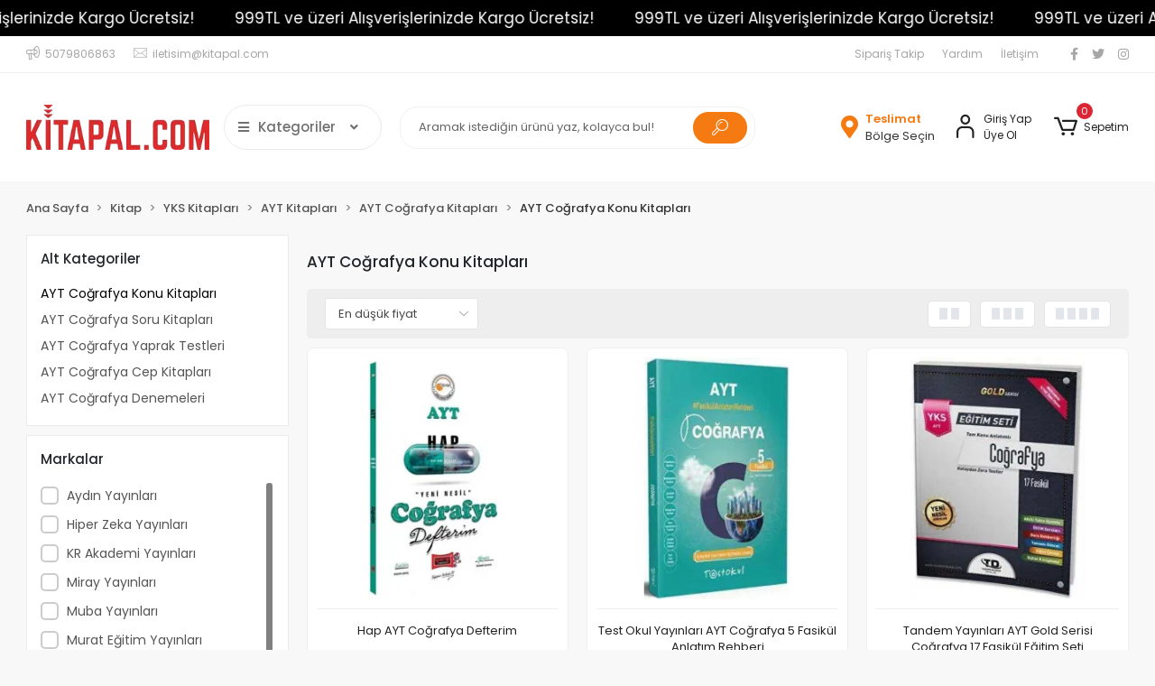

--- FILE ---
content_type: text/html; charset=UTF-8
request_url: https://www.kitapal.com/ayt-cografya-konu-kitaplari
body_size: 46566
content:
<!DOCTYPE html><html lang="tr"><head><meta http-equiv="X-UA-Compatible" content="IE=edge" /><meta http-equiv="Content-Type" content="text/html; charset=utf-8"/><meta name='viewport' content='width=device-width, user-scalable=yes'><link rel="preconnect" href="https://percdn.com/"/><link rel="dns-prefetch" href="https://percdn.com/"/><link rel="icon" href="https://percdn.com/f/783175/b2NDVUoyVTArYkI4Tmk4Z1RvTTZKYms9/l/favicon-85085814-sw1920sh1080.webp" /><link rel="stylesheet" type="text/css" href="https://www.kitapal.com/template/smart/default/assets/plugins/bootstrap.soft.min.css?v=1661412851" /><link rel="stylesheet" type="text/css" href="https://www.kitapal.com/template/smart/default/assets/style.min.css?v=1768864864" /><title>AYT Coğrafya Konu Kitapları - KitapAl.com</title><meta name="description" content="Aradığınız AYT Coğrafya Konu Kitapları kitapal.com&#039;da sizleri bekliyor. Hemen uygun fiyatlı AYT Coğrafya Konu Kitapları ürünleri incele" /><link href="https://www.kitapal.com/ayt-cografya-konu-kitaplari" rel="canonical" /><meta property="og:title" content="AYT Coğrafya Konu Kitapları" /><meta property="og:site_name" content="kitapal.com" /><meta property="og:type" content="product" /><meta property="og:url" content="https://www.kitapal.com/ayt-cografya-konu-kitaplari" /><meta property="og:keywords" content="" /><meta property="og:description" content="" /><link rel="preconnect" href="https://fonts.googleapis.com"><link rel="preconnect" href="https://fonts.gstatic.com" crossorigin><style type="text/css">
        body {
            font-family: 'Poppins', sans-serif;
        }
        :root{
            --body-bg:#f8f8f8;
            --menu-bg-color: #1c7ad2;
            --menu-color: #ffffff;
            --menu-color-hover: #ffffff;
            --main-color: #f47a11;
            --main-color2: #e7770d;
            --header-top-color: #a6a6a6;
            --header-top-color-hover: #f47a12;
            --add-cart-list: #ffffff;
            --add-cart-list-hover: #ffffff;
            --add-cart-list-bg: #f47a12;
            --add-cart-list-bg-hover: #e7770c;
            --buy-now: #fafafa;
            --buy-now-bg: #949494;
            --buy-now-hover: #ffffff;
            --buy-now-bg-hover: #747272;
            --add-cart-detail:#ffffff;
            --add-cart-detail-bg:#f47a12;
            --add-cart-detail-hover:#ffffff;
            --add-cart-detail-bg-hover:#e5760d;
            --complete-payment:#ffffff;
            --complete-payment-bg:#4dc761;
            --complete-payment-hover:#ffffff;
            --complete-payment-bg-hover:#3aa14b;
            --transition-time: .4s ease-out;
        };
        
    </style><link rel="stylesheet" type="text/css" href="https://www.kitapal.com/theme/___panda/assets/style.css?v=1663858010" /><style type="text/css">
                            @media(min-width:1240px){
                .container,
                .container-sm,
                .container-md,
                .container-lg,
                .container-xl {
                    max-width: 1400px !important;
                    width: 97%;
                }
            }
            </style><script type="application/ld+json">{"@context":"https:\/\/schema.org","@type":"Website","url":"https:\/\/www.kitapal.com","name":"Kitapal","potentialAction":{"@type":"SearchAction","target":"https:\/\/www.kitapal.com\/arama?k={search_term_string}","query-input":"required name=search_term_string"}}</script><script type="application/ld+json">{"@context":"https:\/\/schema.org","@type":"Store","name":"Kitapal","url":"https:\/\/www.kitapal.com","logo":"https:\/\/percdn.com\/f\/783175\/b2NDVUoyVTArYkI4Tmk4Z1RvTTZKYms9\/l\/logo-31557556-sw280sh69.webp","image":"https:\/\/percdn.com\/f\/783175\/b2NDVUoyVTArYkI4Tmk4Z1RvTTZKYms9\/l\/logo-31557556-sw280sh69.webp","address":""}</script><script type="application/ld+json">{"@context":"http:\/\/schema.org","@type":"CollectionPage","name":"AYT Coğrafya Konu Kitapları","description":"","url":"https:\/\/www.kitapal.com\/ayt-cografya-konu-kitaplari"}</script><meta name="google-site-verification" content="KVjAPdlL05mkUKQzzuKZLHbcKZjK2yPKlfr0wM9ONic" /><!-- Global site tag (gtag.js) --><script async src="https://www.googletagmanager.com/gtag/js?id=G-PBVSSBF02M"></script><script>
                var google_tag_defined = true;
                window.dataLayer = window.dataLayer || [];
                function gtag(){dataLayer.push(arguments);}
                gtag('js', new Date());
                                                                gtag('config', 'G-PBVSSBF02M');
                                                            </script><!-- Google tag (gtag.js) --><script async src="https://www.googletagmanager.com/gtag/js?id=AW-17576829194"></script><script> window.dataLayer = window.dataLayer || []; function gtag(){dataLayer.push(arguments);} gtag('js', new Date()); gtag('config', 'AW-17576829194'); </script><meta name="google-site-verification" content="CIlw3GNLaEsh-l1H5-CisItDHhZMzyCIP7gPEYM3LEI" /></head><body class="categories-body "><div class="addons-marquee-bar amb-desktop-1 amb-mobile-1 amb-direction-0"
     style="background-color: #000000;  background-repeat: no-repeat; background-position: center;"><a href="javascript:;" class="item" style="color: #ffffff">
            999TL ve üzeri Alışverişlerinizde Kargo Ücretsiz!
        </a><a href="javascript:;" class="item" style="color: #ffffff">
            999TL ve üzeri Alışverişlerinizde Kargo Ücretsiz!
        </a><a href="javascript:;" class="item" style="color: #ffffff">
            999TL ve üzeri Alışverişlerinizde Kargo Ücretsiz!
        </a><a href="javascript:;" class="item" style="color: #ffffff">
            999TL ve üzeri Alışverişlerinizde Kargo Ücretsiz!
        </a></div><style type="text/css">
    @media (min-width: 992px) {
            .addons-marquee-bar {
            height: 40px !important;
        }
                    .addons-marquee-bar .item {
            font-size: 17px !important;
        }
                .addons-marquee-bar .item {
            margin-right: 45px !important;
        }
        }
    @media (max-width: 991px) {
            .addons-marquee-bar {
            height: 34px !important;
        }
                .addons-marquee-bar {
            margin-top: 60px;
            margin-bottom: -60px;
        }
                .addons-marquee-bar .item {
            font-size: 14px !important;
        }
                .addons-marquee-bar .item {
            margin-right: 25px !important;
        }
        }
</style><section class="pattern-group pattern-group-t-0 pattern-group-p-categories "><div class="no-container"><div class="pattern-group-body"><div class="p-g-b-c-wrapper"><div class="p-g-b-c-inner"><div class="p-g-mod p-g-mod-t-28 p-g-mod-header  p-g-mod-trans   "><div class="p-g-mod-body  p-g-mod-body-p-0  "><header class="desktop"><section class="h-contact"><div class="container"><div class="row"><div class="col-md-5"><div class="info"><a href="tel:5079806863" class="item pl-0"><i class="coreicon-megaphone"></i><span>
                                    5079806863
                                </span></a><a href="/cdn-cgi/l/email-protection#70191c15041903191d301b19041100111c5e131f1d" class="item"><i class="coreicon-envelope-1"></i><span>
                                    <span class="__cf_email__" data-cfemail="e0898c85948993898da08b89948190818cce838f8d">[email&#160;protected]</span>
                                </span></a></div></div><div class="col-md-7"><div class="social-media float-right"><a href="https://www.facebook.com/wwwkitapalcom" class="fb" target="_blank"><i class="fab fa-facebook-f"></i></a><a href="https://twitter.com/kitapal_com" class="tw" target="_blank"><i class="fab fa-twitter"></i></a><a href="https://www.instagram.com/kitapal_com/" class="ins" target="_blank"><i class="fab fa-instagram"></i></a></div><div class="info float-right"><a href="https://www.kitapal.com/siparis-takip" class="item">Sipariş Takip</a><a href="https://www.kitapal.com/yardim" class="item">Yardım</a><a href="https://www.kitapal.com/iletisim" class="item">İletişim</a></div><div class="clearfix"></div></div></div></div></section><section class="h-center"><div class="container"><div class="row"><div class="col-md-4"><div class="logo header-area first"><a href="https://www.kitapal.com" ><img src="https://percdn.com/f/783175/b2NDVUoyVTArYkI4Tmk4Z1RvTTZKYms9/l/logo-31557556-sw280sh69.webp" alt="" /></a><div class="h-btn ml-3"><div class="dropdown-category"><div class="btn-categories"><i class="fas fa-bars"></i>
                                           Kategoriler
                                           
                                        <i class="fa fa-angle-down ml-3" aria-hidden="true"></i></div><div class="menu-left menu-left-index"><ul class="f-ul"><li class="f-li"><a class="f-item" href="https://www.kitapal.com/kitap"><span class="name float-left">
                                        Kitap
                </span><span class="icon float-right"><i class="fas fa-chevron-right"></i></span><div class="clearfix"></div></a><div class="menu-deep-box"><a class="title" href="https://www.kitapal.com/akademik">
                            Akademik
                        </a><a class="title" href="https://www.kitapal.com/bilgisayar">
                            Bilgisayar
                        </a><a class="title" href="https://www.kitapal.com/bilim-muhendislik">
                            Bilim - Mühendislik
                        </a><a class="title" href="https://www.kitapal.com/cocuk-kitaplari">
                            Çocuk Kitapları
                        </a><a class="title" href="https://www.kitapal.com/edebiyat">
                            Edebiyat
                        </a><a class="title" href="https://www.kitapal.com/egitim">
                            Eğitim
                        </a><a class="title" href="https://www.kitapal.com/ekonomi">
                            Ekonomi
                        </a><a class="title" href="https://www.kitapal.com/felsefe">
                            Felsefe
                        </a><a class="title" href="https://www.kitapal.com/genel-konular-k1293">
                            Genel Konular
                        </a><a class="title" href="https://www.kitapal.com/gezi-ve-rehber-kitaplari">
                            Gezi ve Rehber Kitapları
                        </a><a class="title" href="https://www.kitapal.com/yks-kitaplari">
                            YKS Kitapları
                        </a><a class="title" href="https://www.kitapal.com/dgs-kitaplari">
                            DGS Kitapları
                        </a><a class="title" href="https://www.kitapal.com/ales-kitaplari">
                            ALES Kitapları
                        </a><a class="title" href="https://www.kitapal.com/kpss-kitaplari">
                            KPSS Kitapları
                        </a><a class="title" href="https://www.kitapal.com/yds-kitaplari">
                            YDS Kitapları
                        </a><a class="title" href="https://www.kitapal.com/ilkokul-kitaplari">
                            İlkokul Kitapları
                        </a><a class="title" href="https://www.kitapal.com/lgs-kitaplari">
                            LGS Kitapları
                        </a><a class="title" href="https://www.kitapal.com/ortaokul-kitaplari">
                            Ortaokul Kitapları
                        </a><a class="title" href="https://www.kitapal.com/lise-kitaplari">
                            Lise Kitapları
                        </a><a class="title" href="https://www.kitapal.com/mulakat-kitaplari">
                            Mülakat Kitapları
                        </a><a class="title" href="https://www.kitapal.com/uygun-kitap-al">
                            Uygun Kitap Al
                        </a><a class="title" href="https://www.kitapal.com/uygun-kitap-al-193">
                            Uygun Kitap Al
                        </a><a class="title" href="https://www.kitapal.com/islam-kitaplari">
                            İslam Kitapları
                        </a></div></li><li class="f-li"><a class="f-item" href="https://www.kitapal.com/kirtasiye-ofis-malzemeleri"><span class="name float-left">
                                        Kırtasiye Ofis Malzemeleri
                </span><span class="icon float-right"><i class="fas fa-chevron-right"></i></span><div class="clearfix"></div></a><div class="menu-deep-box"><a class="title" href="https://www.kitapal.com/canta-valiz">
                            Çanta Valiz
                        </a><a class="title" href="https://www.kitapal.com/defterler">
                            Defterler
                        </a><a class="title" href="https://www.kitapal.com/dosyalama">
                            Dosyalama
                        </a><a class="title" href="https://www.kitapal.com/elektronik">
                            Elektronik
                        </a><a class="title" href="https://www.kitapal.com/kagit">
                            Kağıt
                        </a><a class="title" href="https://www.kitapal.com/ofis-urunleri">
                            Ofis Ürünleri
                        </a><a class="title" href="https://www.kitapal.com/okul-urunleri-1659">
                            Okul Ürünleri
                        </a><a class="title" href="https://www.kitapal.com/oyuncak">
                            Oyuncak
                        </a><a class="title" href="https://www.kitapal.com/sanatsal">
                            Sanatsal
                        </a><a class="title" href="https://www.kitapal.com/kirtasiye-supermarket">
                            Süpermarket
                        </a><a class="title" href="https://www.kitapal.com/yapi-market">
                            Yapı Market
                        </a><a class="title" href="https://www.kitapal.com/yazi-gerecleri">
                            Yazı Gereçleri
                        </a><a class="title" href="https://www.kitapal.com/kitap-4822">
                            Kitap
                        </a></div></li><li class="f-li"><a href="https://www.kitapal.com/arama" class="f-item"><i class="fa fa-plus-square mr-2" aria-hidden="true"></i><span class="name">Tümünü Gör</span></a></li></ul></div></div></div></div></div><div class="col-md-4"><div class="header-area"><div class="search"><form action="https://www.kitapal.com/arama" method="get" data-choose-action="redirect" data-smart-product-search-image><div class="input-box"><input type="text" name="k" class="form-control" placeholder="Aramak istediğin ürünü yaz, kolayca bul!"/></div><button type="submit" class="btn btn-orange btn-send"><i class="coreicon-search-1"></i></button></form></div></div></div><div class="col-md-4"><div class="header-area last"><div class="header-bar"><a href="javascript:;" onclick="shippingLocations()"
           data-toggle="tooltip" title=""
           class="button-shipping-location "
           data-shipping-location-tooltip><div class="icon"><i class="fas fa-map-marker-alt"></i></div><div class="text"><span class="name">Teslimat</span><span class="value"
                          data-shipping-location>
                        Bölge Seçin                </span></div></a><div class="bar-link bar-user mr-4"><span class="icon"><i class="coreicon-user-5"></i></span><div class="link"><a href="https://www.kitapal.com/uye-giris"><span class="name">Giriş Yap</span></a><a href="https://www.kitapal.com/uye-ol"><span class="name">Üye Ol</span></a></div></div><div class="dropdown header-cart-hover"><a class="bar-link bar-cart" href="https://www.kitapal.com/sepet" id="console-menu-3" role="button"><span class="icon"><i class="coreicon-cart-2"></i><span class="count" data-cart-quantity>0</span></span><span class="name">Sepetim</span></a><div class="dropdown-menu" aria-labelledby="console-menu-3"><div class="top-header"><span class="title">
                                                Sepetim 
                                                <span class="count2" data-cart-quantity>0 </span><span class="count2-description">Ürün</span></span></div><div class="products" data-cart-products></div><div class="summary" data-cart-summary></div></div></div></div></div></div></div></div></section></header><header class="mobile"><div class="op-black"></div><div class="left"><a href="javascript:;" class="icon-group ml-1 btn-sidebar-menu"><i class="fas fa-align-right"></i></a><a href="javascript:;" class="icon-group ml-1 btn-sidebar-menu ml-2"><i class="coreicon-search-1"></i></a></div><div class="center"><div class="logo"><a href="https://www.kitapal.com"><img src="https://percdn.com/f/783175/b2NDVUoyVTArYkI4Tmk4Z1RvTTZKYms9/l/mobil-logo-58573511-sw280sh69.webp" alt="" /></a></div></div><div class="right"><a href="https://www.kitapal.com/sepet" class="icon-group mr-3"><i class="coreicon-basket-2"></i><span class="badge" data-cart-quantity>0</span></a><a href="javascript:;" class="icon-group mr-1 btn-sidebar-user"><i class="coreicon-user-5"></i></a></div><div class="clearfix"></div><nav class="sidebar-menu-type-2"><div class="logo-area"><a href="https://www.kitapal.com" ><img src="https://percdn.com/f/783175/b2NDVUoyVTArYkI4Tmk4Z1RvTTZKYms9/l/logo-31557556-sw280sh69.webp" alt="" /></a><div class="mobile-menu-close"><i class="fas fa-times"></i></div></div><div class="scrollbar"><section class="mobile-search"><form action="https://www.kitapal.com/arama" method="get"  data-choose-action="redirect" data-smart-mobile-product-search-image ><div class="input-box"><input type="text" name="k" class="form-control" placeholder="Ara.." /></div><button type="submit" class="btn btn-orange btn-send"><div><i class="coreicon-search"></i></div></button></form><div class="clearfix"></div></section><div class="mobil-area-title">
                   TÜM KATEGORİLER
                </div><div class="categories"><ul><li class="sc-4169"><a href="javascript:;" class="btn-categories-show" data-id="4169"><span class="name float-left">Kitap</span><span class="icon float-right"><i class="fas fa-angle-right"></i></span><div class="clearfix"></div></a><ul class="multi categories-list-4169"><li class="sc-4169-all"><a href="https://www.kitapal.com/kitap"><span class="name float-left">
                            Tüm
                            Kitap</span><div class="clearfix"></div></a></li><li class="sc-4170"><a href="javascript:;" class="btn-categories-show" data-id="4170"><span class="name float-left">Akademik</span><span class="icon float-right"><i class="fas fa-angle-right"></i></span><div class="clearfix"></div></a><ul class="multi categories-list-4170"><li class="sc-4170-all"><a href="https://www.kitapal.com/akademik"><span class="name float-left">
                            Tüm
                            Akademik</span><div class="clearfix"></div></a></li><li class="sc-4171"><a href="javascript:;" class="btn-categories-show" data-id="4171"><span class="name float-left">Bilgisayar ve Teknoloji</span><span class="icon float-right"><i class="fas fa-angle-right"></i></span><div class="clearfix"></div></a><ul class="multi categories-list-4171"><li class="sc-4171-all"><a href="https://www.kitapal.com/bilgisayar-ve-teknoloji"><span class="name float-left">
                            Tüm
                            Bilgisayar ve Teknoloji</span><div class="clearfix"></div></a></li><li class="sc-4172"><a href="https://www.kitapal.com/bilimsel-uygulamalar" data-id="4172"><span class="name ">Bilimsel Uygulamalar</span><div class="clearfix"></div></a></li><li class="sc-4173"><a href="https://www.kitapal.com/internet-e-ticaret" data-id="4173"><span class="name ">İnternet. E-Ticaret</span><div class="clearfix"></div></a></li><li class="sc-4174"><a href="https://www.kitapal.com/isletim-sistemleri-kitaplari" data-id="4174"><span class="name ">İşletim Sistemleri</span><div class="clearfix"></div></a></li><li class="sc-4175"><a href="https://www.kitapal.com/network-sistem-yonetimi" data-id="4175"><span class="name ">Network. Sistem Yönetimi</span><div class="clearfix"></div></a></li><li class="sc-4176"><a href="https://www.kitapal.com/office" data-id="4176"><span class="name ">Office</span><div class="clearfix"></div></a></li><li class="sc-4177"><a href="https://www.kitapal.com/programlama-kitaplari" data-id="4177"><span class="name ">Programlama</span><div class="clearfix"></div></a></li><li class="sc-4178"><a href="https://www.kitapal.com/tasarim-grafik-animasyon" data-id="4178"><span class="name ">Tasarım. Grafik. Animasyon</span><div class="clearfix"></div></a></li><li class="sc-4179"><a href="https://www.kitapal.com/veritabani" data-id="4179"><span class="name ">Veritabanı</span><div class="clearfix"></div></a></li></ul></li><li class="sc-4180"><a href="javascript:;" class="btn-categories-show" data-id="4180"><span class="name float-left">Edebiyat. Sanat</span><span class="icon float-right"><i class="fas fa-angle-right"></i></span><div class="clearfix"></div></a><ul class="multi categories-list-4180"><li class="sc-4180-all"><a href="https://www.kitapal.com/edebiyat-sanat"><span class="name float-left">
                            Tüm
                            Edebiyat. Sanat</span><div class="clearfix"></div></a></li><li class="sc-4181"><a href="https://www.kitapal.com/sanat" data-id="4181"><span class="name ">Sanat</span><div class="clearfix"></div></a></li></ul></li><li class="sc-4182"><a href="javascript:;" class="btn-categories-show" data-id="4182"><span class="name float-left">Eğitim Bilimleri</span><span class="icon float-right"><i class="fas fa-angle-right"></i></span><div class="clearfix"></div></a><ul class="multi categories-list-4182"><li class="sc-4182-all"><a href="https://www.kitapal.com/egitim-bilimleri"><span class="name float-left">
                            Tüm
                            Eğitim Bilimleri</span><div class="clearfix"></div></a></li><li class="sc-4183"><a href="https://www.kitapal.com/egitim-yonetimi" data-id="4183"><span class="name ">Eğitim Yönetimi</span><div class="clearfix"></div></a></li></ul></li><li class="sc-4184"><a href="javascript:;" class="btn-categories-show" data-id="4184"><span class="name float-left">Ekonomi. İşletme</span><span class="icon float-right"><i class="fas fa-angle-right"></i></span><div class="clearfix"></div></a><ul class="multi categories-list-4184"><li class="sc-4184-all"><a href="https://www.kitapal.com/ekonomi-isletme"><span class="name float-left">
                            Tüm
                            Ekonomi. İşletme</span><div class="clearfix"></div></a></li><li class="sc-4185"><a href="https://www.kitapal.com/avrupa-birligi" data-id="4185"><span class="name ">Avrupa Birliği</span><div class="clearfix"></div></a></li><li class="sc-4186"><a href="https://www.kitapal.com/bankacilik" data-id="4186"><span class="name ">Bankacılık</span><div class="clearfix"></div></a></li><li class="sc-4187"><a href="https://www.kitapal.com/buro-yonetimi" data-id="4187"><span class="name ">Büro Yönetimi</span><div class="clearfix"></div></a></li><li class="sc-4188"><a href="https://www.kitapal.com/dis-ticaret-lojistik" data-id="4188"><span class="name ">Dış Ticaret. Lojistik</span><div class="clearfix"></div></a></li><li class="sc-4189"><a href="https://www.kitapal.com/ekonomi-kitaplari" data-id="4189"><span class="name ">Ekonomi</span><div class="clearfix"></div></a></li><li class="sc-4190"><a href="https://www.kitapal.com/finans-muhasebe-vergi" data-id="4190"><span class="name ">Finans. Muhasebe. Vergi</span><div class="clearfix"></div></a></li><li class="sc-4191"><a href="https://www.kitapal.com/isletme" data-id="4191"><span class="name ">İşletme</span><div class="clearfix"></div></a></li><li class="sc-4192"><a href="https://www.kitapal.com/kamu-yonetimi" data-id="4192"><span class="name ">Kamu Yönetimi</span><div class="clearfix"></div></a></li><li class="sc-4193"><a href="https://www.kitapal.com/maliye" data-id="4193"><span class="name ">Maliye</span><div class="clearfix"></div></a></li><li class="sc-4194"><a href="https://www.kitapal.com/sigortacilik" data-id="4194"><span class="name ">Sigortacılık</span><div class="clearfix"></div></a></li><li class="sc-4195"><a href="https://www.kitapal.com/turizm-kitaplari" data-id="4195"><span class="name ">Turizm</span><div class="clearfix"></div></a></li><li class="sc-4196"><a href="https://www.kitapal.com/yonetim-is-dunyasi" data-id="4196"><span class="name ">Yönetim. İş Dünyası</span><div class="clearfix"></div></a></li></ul></li><li class="sc-4197"><a href="javascript:;" class="btn-categories-show" data-id="4197"><span class="name float-left">Fen Bilimleri</span><span class="icon float-right"><i class="fas fa-angle-right"></i></span><div class="clearfix"></div></a><ul class="multi categories-list-4197"><li class="sc-4197-all"><a href="https://www.kitapal.com/fen-bilimleri-k1028"><span class="name float-left">
                            Tüm
                            Fen Bilimleri</span><div class="clearfix"></div></a></li><li class="sc-4198"><a href="https://www.kitapal.com/bilim-tarihi-felsefesi" data-id="4198"><span class="name ">Bilim Tarihi. Felsefesi</span><div class="clearfix"></div></a></li><li class="sc-4199"><a href="https://www.kitapal.com/biyoloji" data-id="4199"><span class="name ">Biyoloji</span><div class="clearfix"></div></a></li><li class="sc-4200"><a href="https://www.kitapal.com/cografya-k1031" data-id="4200"><span class="name ">Coğrafya</span><div class="clearfix"></div></a></li><li class="sc-4201"><a href="https://www.kitapal.com/fizik" data-id="4201"><span class="name ">Fizik</span><div class="clearfix"></div></a></li><li class="sc-4202"><a href="https://www.kitapal.com/istatistik" data-id="4202"><span class="name ">İstatistik</span><div class="clearfix"></div></a></li><li class="sc-4203"><a href="https://www.kitapal.com/kimya-kitaplari" data-id="4203"><span class="name ">Kimya</span><div class="clearfix"></div></a></li><li class="sc-4204"><a href="https://www.kitapal.com/matematik-kitaplari" data-id="4204"><span class="name ">Matematik</span><div class="clearfix"></div></a></li><li class="sc-4205"><a href="https://www.kitapal.com/tip-saglik" data-id="4205"><span class="name ">Tıp. Sağlık</span><div class="clearfix"></div></a></li></ul></li><li class="sc-4206"><a href="javascript:;" class="btn-categories-show" data-id="4206"><span class="name float-left">Hukuk</span><span class="icon float-right"><i class="fas fa-angle-right"></i></span><div class="clearfix"></div></a><ul class="multi categories-list-4206"><li class="sc-4206-all"><a href="https://www.kitapal.com/hukuk"><span class="name float-left">
                            Tüm
                            Hukuk</span><div class="clearfix"></div></a></li><li class="sc-4207"><a href="https://www.kitapal.com/anayasa-hukuku" data-id="4207"><span class="name ">Anayasa Hukuku</span><div class="clearfix"></div></a></li><li class="sc-4208"><a href="https://www.kitapal.com/armagan-ve-sempozyumlar" data-id="4208"><span class="name ">Armağan ve Sempozyumlar</span><div class="clearfix"></div></a></li><li class="sc-4209"><a href="https://www.kitapal.com/borclar-hukuku" data-id="4209"><span class="name ">Borçlar Hukuku</span><div class="clearfix"></div></a></li><li class="sc-4210"><a href="https://www.kitapal.com/ceza-hukuku" data-id="4210"><span class="name ">Ceza Hukuku</span><div class="clearfix"></div></a></li><li class="sc-4211"><a href="https://www.kitapal.com/fikri-sinai-mulkiyet-hukuku" data-id="4211"><span class="name ">Fikri-Sınai Mülkiyet Hukuku</span><div class="clearfix"></div></a></li><li class="sc-4212"><a href="https://www.kitapal.com/genel-hukuk" data-id="4212"><span class="name ">Genel Hukuk</span><div class="clearfix"></div></a></li><li class="sc-4213"><a href="https://www.kitapal.com/hukuk-cep-kitaplari" data-id="4213"><span class="name ">Hukuk Cep Kitapları</span><div class="clearfix"></div></a></li><li class="sc-4214"><a href="https://www.kitapal.com/hukuk-sinavlari-sozlukler" data-id="4214"><span class="name ">Hukuk Sınavları. Sözlükler</span><div class="clearfix"></div></a></li><li class="sc-4215"><a href="https://www.kitapal.com/hukuka-giris" data-id="4215"><span class="name ">Hukuka Giriş</span><div class="clearfix"></div></a></li><li class="sc-4216"><a href="https://www.kitapal.com/icra-ve-iflas-hukuku" data-id="4216"><span class="name ">İcra ve İflas Hukuku</span><div class="clearfix"></div></a></li><li class="sc-4217"><a href="https://www.kitapal.com/idare-hukuku" data-id="4217"><span class="name ">İdare Hukuku</span><div class="clearfix"></div></a></li><li class="sc-4218"><a href="https://www.kitapal.com/is-hukuku" data-id="4218"><span class="name ">İş Hukuku</span><div class="clearfix"></div></a></li><li class="sc-4219"><a href="https://www.kitapal.com/medeni-hukuk" data-id="4219"><span class="name ">Medeni Hukuk</span><div class="clearfix"></div></a></li><li class="sc-4220"><a href="https://www.kitapal.com/medeni-usul-hukuku" data-id="4220"><span class="name ">Medeni Usul Hukuku</span><div class="clearfix"></div></a></li><li class="sc-4221"><a href="https://www.kitapal.com/tarih-felsefe-sosyoloji" data-id="4221"><span class="name ">Tarih-Felsefe-Sosyoloji</span><div class="clearfix"></div></a></li><li class="sc-4222"><a href="https://www.kitapal.com/tip-hukuku" data-id="4222"><span class="name ">Tıp Hukuku</span><div class="clearfix"></div></a></li><li class="sc-4223"><a href="https://www.kitapal.com/ticaret-hukuku" data-id="4223"><span class="name ">Ticaret Hukuku</span><div class="clearfix"></div></a></li><li class="sc-4224"><a href="https://www.kitapal.com/tuketici-hukuku" data-id="4224"><span class="name ">Tüketici Hukuku</span><div class="clearfix"></div></a></li><li class="sc-4225"><a href="https://www.kitapal.com/uluslararasi-hukuk" data-id="4225"><span class="name ">Uluslararası Hukuk</span><div class="clearfix"></div></a></li></ul></li><li class="sc-4226"><a href="javascript:;" class="btn-categories-show" data-id="4226"><span class="name float-left">Mühendislik. Teknik</span><span class="icon float-right"><i class="fas fa-angle-right"></i></span><div class="clearfix"></div></a><ul class="multi categories-list-4226"><li class="sc-4226-all"><a href="https://www.kitapal.com/muhendislik-teknik"><span class="name float-left">
                            Tüm
                            Mühendislik. Teknik</span><div class="clearfix"></div></a></li><li class="sc-4227"><a href="https://www.kitapal.com/bilgisayar-muhendisligi-k1058" data-id="4227"><span class="name ">Bilgisayar Mühendisliği</span><div class="clearfix"></div></a></li><li class="sc-4228"><a href="https://www.kitapal.com/elektrik-elektronik-muhendisligi-k1059" data-id="4228"><span class="name ">Elektrik. Elektronik Mühendisliği</span><div class="clearfix"></div></a></li><li class="sc-4229"><a href="https://www.kitapal.com/endustri-muhendisligi-k1060" data-id="4229"><span class="name ">Endüstri Mühendisliği</span><div class="clearfix"></div></a></li><li class="sc-4230"><a href="https://www.kitapal.com/enerji-maden-muhendisligi" data-id="4230"><span class="name ">Enerji. Maden Mühendisliği</span><div class="clearfix"></div></a></li><li class="sc-4231"><a href="https://www.kitapal.com/genel-muhendislik" data-id="4231"><span class="name ">Genel Mühendislik</span><div class="clearfix"></div></a></li><li class="sc-4232"><a href="https://www.kitapal.com/havacilik-ve-uzay-muhendisligi" data-id="4232"><span class="name ">Havacılık ve Uzay Mühendisliği</span><div class="clearfix"></div></a></li><li class="sc-4233"><a href="https://www.kitapal.com/insaat-muhendisligi-k1064" data-id="4233"><span class="name ">İnşaat Mühendisliği</span><div class="clearfix"></div></a></li><li class="sc-4234"><a href="https://www.kitapal.com/jeoloji-muhendisligi" data-id="4234"><span class="name ">Jeoloji Mühendisliği</span><div class="clearfix"></div></a></li><li class="sc-4235"><a href="https://www.kitapal.com/kadastro-harita-muhendisligi" data-id="4235"><span class="name ">Kadastro. Harita Mühendisliği</span><div class="clearfix"></div></a></li><li class="sc-4236"><a href="https://www.kitapal.com/makina-muhendisligi" data-id="4236"><span class="name ">Makina Mühendisliği</span><div class="clearfix"></div></a></li><li class="sc-4237"><a href="https://www.kitapal.com/metalurji-ve-malzeme-muhendisligi" data-id="4237"><span class="name ">Metalurji ve Malzeme Mühendisliği</span><div class="clearfix"></div></a></li><li class="sc-4238"><a href="https://www.kitapal.com/mimarlik" data-id="4238"><span class="name ">Mimarlık</span><div class="clearfix"></div></a></li><li class="sc-4239"><a href="https://www.kitapal.com/ziraat-muhendisligi" data-id="4239"><span class="name ">Ziraat Mühendisliği</span><div class="clearfix"></div></a></li></ul></li><li class="sc-4240"><a href="javascript:;" class="btn-categories-show" data-id="4240"><span class="name float-left">Sınavlara Hazırlık</span><span class="icon float-right"><i class="fas fa-angle-right"></i></span><div class="clearfix"></div></a><ul class="multi categories-list-4240"><li class="sc-4240-all"><a href="https://www.kitapal.com/sinavlara-hazirlik"><span class="name float-left">
                            Tüm
                            Sınavlara Hazırlık</span><div class="clearfix"></div></a></li><li class="sc-4241"><a href="https://www.kitapal.com/arabuluculuk-sinavi" data-id="4241"><span class="name ">Arabuluculuk Sınavı</span><div class="clearfix"></div></a></li><li class="sc-4242"><a href="https://www.kitapal.com/gelir-uzmanligi" data-id="4242"><span class="name ">Gelir Uzmanlığı</span><div class="clearfix"></div></a></li><li class="sc-4243"><a href="https://www.kitapal.com/hukuk-hakimlik-k1074" data-id="4243"><span class="name ">Hukuk. Hakimlik</span><div class="clearfix"></div></a></li><li class="sc-4244"><a href="https://www.kitapal.com/kaymakamlik-sinavi-k1075" data-id="4244"><span class="name ">Kaymakamlık Sınavı</span><div class="clearfix"></div></a></li><li class="sc-4245"><a href="https://www.kitapal.com/uzlastirmaci-sinavi" data-id="4245"><span class="name ">Uzlaştırmacı Sınavı</span><div class="clearfix"></div></a></li></ul></li><li class="sc-4246"><a href="javascript:;" class="btn-categories-show" data-id="4246"><span class="name float-left">Sosyal Bilimler</span><span class="icon float-right"><i class="fas fa-angle-right"></i></span><div class="clearfix"></div></a><ul class="multi categories-list-4246"><li class="sc-4246-all"><a href="https://www.kitapal.com/sosyal-bilimler-k1077"><span class="name float-left">
                            Tüm
                            Sosyal Bilimler</span><div class="clearfix"></div></a></li><li class="sc-4247"><a href="https://www.kitapal.com/arastirma-yontemleri" data-id="4247"><span class="name ">Araştırma Yöntemleri</span><div class="clearfix"></div></a></li><li class="sc-4248"><a href="https://www.kitapal.com/arkeoloji" data-id="4248"><span class="name ">Arkeoloji</span><div class="clearfix"></div></a></li><li class="sc-4249"><a href="https://www.kitapal.com/cografya" data-id="4249"><span class="name ">Coğrafya</span><div class="clearfix"></div></a></li><li class="sc-4250"><a href="https://www.kitapal.com/edebiyat-dilbilim" data-id="4250"><span class="name ">Edebiyat - Dilbilim</span><div class="clearfix"></div></a></li><li class="sc-4251"><a href="https://www.kitapal.com/felsefe-k1082" data-id="4251"><span class="name ">Felsefe</span><div class="clearfix"></div></a></li><li class="sc-4252"><a href="https://www.kitapal.com/iletisim-668" data-id="4252"><span class="name ">İletişim</span><div class="clearfix"></div></a></li><li class="sc-4253"><a href="https://www.kitapal.com/psikoloji-psikiyatri" data-id="4253"><span class="name ">Psikoloji - Psikiyatri</span><div class="clearfix"></div></a></li><li class="sc-4254"><a href="https://www.kitapal.com/siyaset-bilimi" data-id="4254"><span class="name ">Siyaset Bilimi</span><div class="clearfix"></div></a></li><li class="sc-4255"><a href="https://www.kitapal.com/sosyoloji" data-id="4255"><span class="name ">Sosyoloji</span><div class="clearfix"></div></a></li><li class="sc-4256"><a href="https://www.kitapal.com/uluslarararasi-iliskiler" data-id="4256"><span class="name ">Uluslarararası İlişkiler</span><div class="clearfix"></div></a></li></ul></li><li class="sc-4257"><a href="javascript:;" class="btn-categories-show" data-id="4257"><span class="name float-left">Sözlükler</span><span class="icon float-right"><i class="fas fa-angle-right"></i></span><div class="clearfix"></div></a><ul class="multi categories-list-4257"><li class="sc-4257-all"><a href="https://www.kitapal.com/sozlukler"><span class="name float-left">
                            Tüm
                            Sözlükler</span><div class="clearfix"></div></a></li><li class="sc-4258"><a href="https://www.kitapal.com/mesleki-sozlukler" data-id="4258"><span class="name ">Mesleki Sözlükler</span><div class="clearfix"></div></a></li></ul></li><li class="sc-4259"><a href="https://www.kitapal.com/yabanci-dil-egitimi" data-id="4259"><span class="name ">Yabancı Dil Eğitimi</span><div class="clearfix"></div></a></li></ul></li><li class="sc-4260"><a href="javascript:;" class="btn-categories-show" data-id="4260"><span class="name float-left">Bilgisayar</span><span class="icon float-right"><i class="fas fa-angle-right"></i></span><div class="clearfix"></div></a><ul class="multi categories-list-4260"><li class="sc-4260-all"><a href="https://www.kitapal.com/bilgisayar"><span class="name float-left">
                            Tüm
                            Bilgisayar</span><div class="clearfix"></div></a></li><li class="sc-4261"><a href="https://www.kitapal.com/ag-networking" data-id="4261"><span class="name ">Ağ - Networking</span><div class="clearfix"></div></a></li><li class="sc-4262"><a href="https://www.kitapal.com/apple" data-id="4262"><span class="name ">Apple</span><div class="clearfix"></div></a></li><li class="sc-4263"><a href="https://www.kitapal.com/bilgisayar-teknolojisi" data-id="4263"><span class="name ">Bilgisayar Teknolojisi</span><div class="clearfix"></div></a></li><li class="sc-4264"><a href="https://www.kitapal.com/bilgisayar-diger" data-id="4264"><span class="name ">Diğer</span><div class="clearfix"></div></a></li><li class="sc-4265"><a href="https://www.kitapal.com/dijital-medya-yonetimi" data-id="4265"><span class="name ">Dijital Medya Yönetimi</span><div class="clearfix"></div></a></li><li class="sc-4266"><a href="https://www.kitapal.com/donanim-hardware" data-id="4266"><span class="name ">Donanım - Hardware</span><div class="clearfix"></div></a></li><li class="sc-4267"><a href="https://www.kitapal.com/grafik-ve-tasarim" data-id="4267"><span class="name ">Grafik ve Tasarım</span><div class="clearfix"></div></a></li><li class="sc-4268"><a href="https://www.kitapal.com/guvenlik-security" data-id="4268"><span class="name ">Güvenlik - Security</span><div class="clearfix"></div></a></li><li class="sc-4269"><a href="https://www.kitapal.com/internet-ve-internet-kulturu" data-id="4269"><span class="name ">İnternet ve İnternet Kültürü</span><div class="clearfix"></div></a></li><li class="sc-4270"><a href="https://www.kitapal.com/isletim-sistemleri" data-id="4270"><span class="name ">İşletim Sistemleri</span><div class="clearfix"></div></a></li><li class="sc-4271"><a href="https://www.kitapal.com/microsoft" data-id="4271"><span class="name ">Microsoft</span><div class="clearfix"></div></a></li><li class="sc-4272"><a href="https://www.kitapal.com/mobil-ve-mobil-uygulamalar" data-id="4272"><span class="name ">Mobil ve Mobil Uygulamalar</span><div class="clearfix"></div></a></li><li class="sc-4273"><a href="https://www.kitapal.com/oyunlar" data-id="4273"><span class="name ">Oyunlar</span><div class="clearfix"></div></a></li><li class="sc-4274"><a href="https://www.kitapal.com/programlama" data-id="4274"><span class="name ">Programlama</span><div class="clearfix"></div></a></li><li class="sc-4275"><a href="https://www.kitapal.com/veritabani-database" data-id="4275"><span class="name ">Veritabanı - Database</span><div class="clearfix"></div></a></li><li class="sc-4276"><a href="https://www.kitapal.com/web-gelistirme-ve-tasarim" data-id="4276"><span class="name ">Web Geliştirme ve Tasarım</span><div class="clearfix"></div></a></li><li class="sc-4277"><a href="https://www.kitapal.com/yeni-baslayanlar-icin" data-id="4277"><span class="name ">Yeni Başlayanlar İçin</span><div class="clearfix"></div></a></li></ul></li><li class="sc-4278"><a href="javascript:;" class="btn-categories-show" data-id="4278"><span class="name float-left">Bilim - Mühendislik</span><span class="icon float-right"><i class="fas fa-angle-right"></i></span><div class="clearfix"></div></a><ul class="multi categories-list-4278"><li class="sc-4278-all"><a href="https://www.kitapal.com/bilim-muhendislik"><span class="name float-left">
                            Tüm
                            Bilim - Mühendislik</span><div class="clearfix"></div></a></li><li class="sc-4279"><a href="https://www.kitapal.com/astronomi" data-id="4279"><span class="name ">Astronomi</span><div class="clearfix"></div></a></li><li class="sc-4280"><a href="https://www.kitapal.com/bilgisayar-muhendisligi" data-id="4280"><span class="name ">Bilgisayar Mühendisliği</span><div class="clearfix"></div></a></li><li class="sc-4281"><a href="https://www.kitapal.com/bilim-tarihi" data-id="4281"><span class="name ">Bilim Tarihi</span><div class="clearfix"></div></a></li><li class="sc-4282"><a href="https://www.kitapal.com/cevre-muhendisligi" data-id="4282"><span class="name ">Çevre Mühendisliği</span><div class="clearfix"></div></a></li><li class="sc-4283"><a href="https://www.kitapal.com/bilim-muhendislik-diger" data-id="4283"><span class="name ">Diğer</span><div class="clearfix"></div></a></li><li class="sc-4284"><a href="https://www.kitapal.com/doga-bilimleri" data-id="4284"><span class="name ">Doğa Bilimleri</span><div class="clearfix"></div></a></li><li class="sc-4285"><a href="https://www.kitapal.com/elektrik-elektronik-muhendisligi" data-id="4285"><span class="name ">Elektrik-Elektronik Mühendisliği</span><div class="clearfix"></div></a></li><li class="sc-4286"><a href="https://www.kitapal.com/endustri-muhendisligi" data-id="4286"><span class="name ">Endüstri Mühendisliği</span><div class="clearfix"></div></a></li><li class="sc-4287"><a href="https://www.kitapal.com/fen-bilimleri" data-id="4287"><span class="name ">Fen Bilimleri</span><div class="clearfix"></div></a></li><li class="sc-4288"><a href="https://www.kitapal.com/insaat-muhendisligi" data-id="4288"><span class="name ">İnşaat Mühendisliği</span><div class="clearfix"></div></a></li><li class="sc-4289"><a href="https://www.kitapal.com/kimya" data-id="4289"><span class="name ">Kimya</span><div class="clearfix"></div></a></li><li class="sc-4290"><a href="https://www.kitapal.com/makine-muhendisligi" data-id="4290"><span class="name ">Makine Mühendisliği</span><div class="clearfix"></div></a></li><li class="sc-4291"><a href="https://www.kitapal.com/matematik" data-id="4291"><span class="name ">Matematik</span><div class="clearfix"></div></a></li><li class="sc-4292"><a href="https://www.kitapal.com/muhendislik" data-id="4292"><span class="name ">Mühendislik</span><div class="clearfix"></div></a></li><li class="sc-4293"><a href="https://www.kitapal.com/nukleer-enerji-muhendisligi" data-id="4293"><span class="name ">Nükleer Enerji Mühendisliği</span><div class="clearfix"></div></a></li><li class="sc-4294"><a href="https://www.kitapal.com/populer-bilim" data-id="4294"><span class="name ">Popüler Bilim</span><div class="clearfix"></div></a></li><li class="sc-4295"><a href="https://www.kitapal.com/sosyal-bilimler" data-id="4295"><span class="name ">Sosyal Bilimler</span><div class="clearfix"></div></a></li><li class="sc-4296"><a href="https://www.kitapal.com/spor-bilimi" data-id="4296"><span class="name ">Spor Bilimi</span><div class="clearfix"></div></a></li><li class="sc-4297"><a href="https://www.kitapal.com/teknoloji" data-id="4297"><span class="name ">Teknoloji</span><div class="clearfix"></div></a></li><li class="sc-4298"><a href="https://www.kitapal.com/tip-bilimleri" data-id="4298"><span class="name ">Tıp Bilimleri</span><div class="clearfix"></div></a></li><li class="sc-4299"><a href="https://www.kitapal.com/uzay-muhendisligi" data-id="4299"><span class="name ">Uzay Mühendisliği</span><div class="clearfix"></div></a></li><li class="sc-4300"><a href="https://www.kitapal.com/yapay-zeka" data-id="4300"><span class="name ">Yapay Zeka</span><div class="clearfix"></div></a></li></ul></li><li class="sc-4301"><a href="javascript:;" class="btn-categories-show" data-id="4301"><span class="name float-left">Çocuk Kitapları</span><span class="icon float-right"><i class="fas fa-angle-right"></i></span><div class="clearfix"></div></a><ul class="multi categories-list-4301"><li class="sc-4301-all"><a href="https://www.kitapal.com/cocuk-kitaplari"><span class="name float-left">
                            Tüm
                            Çocuk Kitapları</span><div class="clearfix"></div></a></li><li class="sc-4302"><a href="https://www.kitapal.com/bilimsel-kitaplar" data-id="4302"><span class="name ">Bilimsel Kitaplar</span><div class="clearfix"></div></a></li><li class="sc-4303"><a href="https://www.kitapal.com/bilmece-bulmaca" data-id="4303"><span class="name ">Bilmece. Bulmaca</span><div class="clearfix"></div></a></li><li class="sc-4304"><a href="https://www.kitapal.com/biyografi-otobiyografi" data-id="4304"><span class="name ">Biyografi-Otobiyografi</span><div class="clearfix"></div></a></li><li class="sc-4305"><a href="https://www.kitapal.com/boyama-kitaplari" data-id="4305"><span class="name ">Boyama Kitapları</span><div class="clearfix"></div></a></li><li class="sc-4306"><a href="https://www.kitapal.com/cikartmali-kitaplar" data-id="4306"><span class="name ">Çıkartmalı Kitaplar</span><div class="clearfix"></div></a></li><li class="sc-4307"><a href="https://www.kitapal.com/cizgi-roman" data-id="4307"><span class="name ">Çizgi Roman</span><div class="clearfix"></div></a></li><li class="sc-4308"><a href="https://www.kitapal.com/cocuk-kitaplari-diger" data-id="4308"><span class="name ">Diğer</span><div class="clearfix"></div></a></li><li class="sc-4309"><a href="https://www.kitapal.com/din-egitimi" data-id="4309"><span class="name ">Din Eğitimi</span><div class="clearfix"></div></a></li><li class="sc-4310"><a href="https://www.kitapal.com/dunya-klasikleri-k1141" data-id="4310"><span class="name ">Dünya Klasikleri</span><div class="clearfix"></div></a></li><li class="sc-4311"><a href="https://www.kitapal.com/etkinlik-kitaplari" data-id="4311"><span class="name ">Etkinlik Kitapları</span><div class="clearfix"></div></a></li><li class="sc-4312"><a href="https://www.kitapal.com/hikayeler" data-id="4312"><span class="name ">Hikayeler</span><div class="clearfix"></div></a></li><li class="sc-4313"><a href="https://www.kitapal.com/hobi-muzik" data-id="4313"><span class="name ">Hobi-Müzik</span><div class="clearfix"></div></a></li><li class="sc-4314"><a href="https://www.kitapal.com/masallar" data-id="4314"><span class="name ">Masallar</span><div class="clearfix"></div></a></li><li class="sc-4315"><a href="https://www.kitapal.com/okul-oncesi-resimli-kitaplar" data-id="4315"><span class="name ">Okul Öncesi Resimli Kitaplar</span><div class="clearfix"></div></a></li><li class="sc-4316"><a href="https://www.kitapal.com/okul-oncesi-sekilli-kitaplar" data-id="4316"><span class="name ">Okul Öncesi Şekilli Kitaplar</span><div class="clearfix"></div></a></li><li class="sc-4317"><a href="https://www.kitapal.com/origami" data-id="4317"><span class="name ">Origami</span><div class="clearfix"></div></a></li><li class="sc-4318"><a href="https://www.kitapal.com/oyun-kitaplari" data-id="4318"><span class="name ">Oyun Kitapları</span><div class="clearfix"></div></a></li><li class="sc-4319"><a href="https://www.kitapal.com/referans-kitaplar" data-id="4319"><span class="name ">Referans Kitaplar</span><div class="clearfix"></div></a></li><li class="sc-4320"><a href="https://www.kitapal.com/roman-oyku" data-id="4320"><span class="name ">Roman-Öykü</span><div class="clearfix"></div></a></li><li class="sc-4321"><a href="https://www.kitapal.com/siir-kitaplari-k1152" data-id="4321"><span class="name ">Şiir Kitapları</span><div class="clearfix"></div></a></li><li class="sc-4322"><a href="https://www.kitapal.com/turk-klasikleri" data-id="4322"><span class="name ">Türk Klasikleri</span><div class="clearfix"></div></a></li><li class="sc-4323"><a href="https://www.kitapal.com/yapbozlu-kitaplar" data-id="4323"><span class="name ">Yapbozlu Kitaplar</span><div class="clearfix"></div></a></li><li class="sc-4324"><a href="https://www.kitapal.com/zeka-gelisimi" data-id="4324"><span class="name ">Zeka Gelişimi</span><div class="clearfix"></div></a></li></ul></li><li class="sc-4325"><a href="javascript:;" class="btn-categories-show" data-id="4325"><span class="name float-left">Edebiyat</span><span class="icon float-right"><i class="fas fa-angle-right"></i></span><div class="clearfix"></div></a><ul class="multi categories-list-4325"><li class="sc-4325-all"><a href="https://www.kitapal.com/edebiyat"><span class="name float-left">
                            Tüm
                            Edebiyat</span><div class="clearfix"></div></a></li><li class="sc-4326"><a href="https://www.kitapal.com/aforizma" data-id="4326"><span class="name ">Aforizma</span><div class="clearfix"></div></a></li><li class="sc-4327"><a href="https://www.kitapal.com/aksiyon-macera" data-id="4327"><span class="name ">Aksiyon - Macera</span><div class="clearfix"></div></a></li><li class="sc-4328"><a href="https://www.kitapal.com/alman-edebiyati" data-id="4328"><span class="name ">Alman Edebiyatı</span><div class="clearfix"></div></a></li><li class="sc-4329"><a href="https://www.kitapal.com/amerikan-edebiyati" data-id="4329"><span class="name ">Amerikan Edebiyatı</span><div class="clearfix"></div></a></li><li class="sc-4330"><a href="https://www.kitapal.com/ani-mektup-gunluk" data-id="4330"><span class="name ">Anı - Mektup - Günlük</span><div class="clearfix"></div></a></li><li class="sc-4331"><a href="https://www.kitapal.com/anlati" data-id="4331"><span class="name ">Anlatı</span><div class="clearfix"></div></a></li><li class="sc-4332"><a href="https://www.kitapal.com/antoloji" data-id="4332"><span class="name ">Antoloji</span><div class="clearfix"></div></a></li><li class="sc-4333"><a href="https://www.kitapal.com/arastirma-inceleme-referans" data-id="4333"><span class="name ">Araştırma-İnceleme-Referans</span><div class="clearfix"></div></a></li><li class="sc-4334"><a href="https://www.kitapal.com/ask" data-id="4334"><span class="name ">Aşk</span><div class="clearfix"></div></a></li><li class="sc-4335"><a href="https://www.kitapal.com/bilimkurgu" data-id="4335"><span class="name ">Bilimkurgu</span><div class="clearfix"></div></a></li><li class="sc-4336"><a href="https://www.kitapal.com/biyografi-otobiyogafi" data-id="4336"><span class="name ">Biyografi-Otobiyogafi</span><div class="clearfix"></div></a></li><li class="sc-4337"><a href="https://www.kitapal.com/cizgi-roman-k1168" data-id="4337"><span class="name ">Çizgi Roman</span><div class="clearfix"></div></a></li><li class="sc-4338"><a href="https://www.kitapal.com/deneme" data-id="4338"><span class="name ">Deneme</span><div class="clearfix"></div></a></li><li class="sc-4339"><a href="https://www.kitapal.com/derleme" data-id="4339"><span class="name ">Derleme</span><div class="clearfix"></div></a></li><li class="sc-4340"><a href="https://www.kitapal.com/diger-ulke-edebiyatlari" data-id="4340"><span class="name ">Diğer Ülke Edebiyatları</span><div class="clearfix"></div></a></li><li class="sc-4341"><a href="https://www.kitapal.com/dil-bilim" data-id="4341"><span class="name ">Dil Bilim</span><div class="clearfix"></div></a></li><li class="sc-4342"><a href="https://www.kitapal.com/divan-edebiyati-halk-edebiyati" data-id="4342"><span class="name ">Divan Edebiyatı - Halk Edebiyatı</span><div class="clearfix"></div></a></li><li class="sc-4343"><a href="https://www.kitapal.com/efsane-destan" data-id="4343"><span class="name ">Efsane-Destan</span><div class="clearfix"></div></a></li><li class="sc-4344"><a href="https://www.kitapal.com/elestiri-inceleme-kuram" data-id="4344"><span class="name ">Eleştiri. İnceleme. Kuram</span><div class="clearfix"></div></a></li><li class="sc-4345"><a href="https://www.kitapal.com/fantastik" data-id="4345"><span class="name ">Fantastik</span><div class="clearfix"></div></a></li><li class="sc-4346"><a href="https://www.kitapal.com/fransiz-edebiyati" data-id="4346"><span class="name ">Fransız Edebiyatı</span><div class="clearfix"></div></a></li><li class="sc-4347"><a href="https://www.kitapal.com/genclik-edebiyati" data-id="4347"><span class="name ">Gençlik Edebiyatı</span><div class="clearfix"></div></a></li><li class="sc-4348"><a href="https://www.kitapal.com/ingiliz-edebiyati" data-id="4348"><span class="name ">İngiliz Edebiyatı</span><div class="clearfix"></div></a></li><li class="sc-4349"><a href="https://www.kitapal.com/iskandinav-edebiyati" data-id="4349"><span class="name ">İskandinav Edebiyatı</span><div class="clearfix"></div></a></li><li class="sc-4350"><a href="https://www.kitapal.com/ispanyol-edebiyati" data-id="4350"><span class="name ">İspanyol Edebiyatı</span><div class="clearfix"></div></a></li><li class="sc-4351"><a href="https://www.kitapal.com/italyan-edebiyati" data-id="4351"><span class="name ">İtalyan Edebiyatı</span><div class="clearfix"></div></a></li><li class="sc-4352"><a href="https://www.kitapal.com/karikatur" data-id="4352"><span class="name ">Karikatür</span><div class="clearfix"></div></a></li><li class="sc-4353"><a href="https://www.kitapal.com/kazak-edebiyati" data-id="4353"><span class="name ">Kazak Edebiyatı</span><div class="clearfix"></div></a></li><li class="sc-4354"><a href="https://www.kitapal.com/klasikler" data-id="4354"><span class="name ">Klasikler</span><div class="clearfix"></div></a></li><li class="sc-4355"><a href="https://www.kitapal.com/korku-gerilim" data-id="4355"><span class="name ">Korku-Gerilim</span><div class="clearfix"></div></a></li><li class="sc-4356"><a href="https://www.kitapal.com/kurt-edebiyati" data-id="4356"><span class="name ">Kürt Edebiyatı</span><div class="clearfix"></div></a></li><li class="sc-4357"><a href="https://www.kitapal.com/latin-edebiyati" data-id="4357"><span class="name ">Latin Edebiyatı</span><div class="clearfix"></div></a></li><li class="sc-4358"><a href="https://www.kitapal.com/masal" data-id="4358"><span class="name ">Masal</span><div class="clearfix"></div></a></li><li class="sc-4359"><a href="https://www.kitapal.com/mizah" data-id="4359"><span class="name ">Mizah</span><div class="clearfix"></div></a></li><li class="sc-4360"><a href="https://www.kitapal.com/ortadogu-arap-edebiyati" data-id="4360"><span class="name ">Ortadoğu - Arap Edebiyatı</span><div class="clearfix"></div></a></li><li class="sc-4361"><a href="https://www.kitapal.com/oyku" data-id="4361"><span class="name ">Öykü</span><div class="clearfix"></div></a></li><li class="sc-4362"><a href="https://www.kitapal.com/oyun" data-id="4362"><span class="name ">Oyun</span><div class="clearfix"></div></a></li><li class="sc-4363"><a href="https://www.kitapal.com/periyodik-yayinlar" data-id="4363"><span class="name ">Periyodik Yayınlar</span><div class="clearfix"></div></a></li><li class="sc-4364"><a href="https://www.kitapal.com/polisiye" data-id="4364"><span class="name ">Polisiye</span><div class="clearfix"></div></a></li><li class="sc-4365"><a href="https://www.kitapal.com/politik-kurgu" data-id="4365"><span class="name ">Politik Kurgu</span><div class="clearfix"></div></a></li><li class="sc-4366"><a href="https://www.kitapal.com/roman" data-id="4366"><span class="name ">Roman</span><div class="clearfix"></div></a></li><li class="sc-4367"><a href="https://www.kitapal.com/rus-edebiyati" data-id="4367"><span class="name ">Rus Edebiyatı</span><div class="clearfix"></div></a></li><li class="sc-4368"><a href="https://www.kitapal.com/senaryo" data-id="4368"><span class="name ">Senaryo</span><div class="clearfix"></div></a></li><li class="sc-4369"><a href="https://www.kitapal.com/seyahatname" data-id="4369"><span class="name ">Seyahatname</span><div class="clearfix"></div></a></li><li class="sc-4370"><a href="https://www.kitapal.com/siir" data-id="4370"><span class="name ">Şiir</span><div class="clearfix"></div></a></li><li class="sc-4371"><a href="https://www.kitapal.com/soylesi" data-id="4371"><span class="name ">Söyleşi</span><div class="clearfix"></div></a></li><li class="sc-4372"><a href="https://www.kitapal.com/tarihsel-romanlar" data-id="4372"><span class="name ">Tarihsel Romanlar</span><div class="clearfix"></div></a></li><li class="sc-4373"><a href="https://www.kitapal.com/turk-edebiyati" data-id="4373"><span class="name ">Türk Edebiyatı</span><div class="clearfix"></div></a></li><li class="sc-4374"><a href="https://www.kitapal.com/uzakdogu-edebiyati" data-id="4374"><span class="name ">Uzakdoğu Edebiyatı</span><div class="clearfix"></div></a></li></ul></li><li class="sc-4375"><a href="javascript:;" class="btn-categories-show" data-id="4375"><span class="name float-left">Eğitim</span><span class="icon float-right"><i class="fas fa-angle-right"></i></span><div class="clearfix"></div></a><ul class="multi categories-list-4375"><li class="sc-4375-all"><a href="https://www.kitapal.com/egitim"><span class="name float-left">
                            Tüm
                            Eğitim</span><div class="clearfix"></div></a></li><li class="sc-4376"><a href="https://www.kitapal.com/egitim-kitaplari-diger" data-id="4376"><span class="name ">Diğer</span><div class="clearfix"></div></a></li><li class="sc-4377"><a href="javascript:;" class="btn-categories-show" data-id="4377"><span class="name float-left">Dil Öğrenimi</span><span class="icon float-right"><i class="fas fa-angle-right"></i></span><div class="clearfix"></div></a><ul class="multi categories-list-4377"><li class="sc-4377-all"><a href="https://www.kitapal.com/dil-ogrenimi"><span class="name float-left">
                            Tüm
                            Dil Öğrenimi</span><div class="clearfix"></div></a></li><li class="sc-4378"><a href="https://www.kitapal.com/almanca" data-id="4378"><span class="name ">Almanca</span><div class="clearfix"></div></a></li><li class="sc-4379"><a href="https://www.kitapal.com/arapca" data-id="4379"><span class="name ">Arapça</span><div class="clearfix"></div></a></li><li class="sc-4380"><a href="https://www.kitapal.com/bosnakca" data-id="4380"><span class="name ">Boşnakça</span><div class="clearfix"></div></a></li><li class="sc-4381"><a href="https://www.kitapal.com/bulgarca" data-id="4381"><span class="name ">Bulgarca</span><div class="clearfix"></div></a></li><li class="sc-4382"><a href="https://www.kitapal.com/cince" data-id="4382"><span class="name ">Çince</span><div class="clearfix"></div></a></li><li class="sc-4383"><a href="https://www.kitapal.com/diger-diller" data-id="4383"><span class="name ">Diğer Diller</span><div class="clearfix"></div></a></li><li class="sc-4384"><a href="https://www.kitapal.com/ermenice" data-id="4384"><span class="name ">Ermenice</span><div class="clearfix"></div></a></li><li class="sc-4385"><a href="https://www.kitapal.com/farsca" data-id="4385"><span class="name ">Farsça</span><div class="clearfix"></div></a></li><li class="sc-4386"><a href="https://www.kitapal.com/fransizca" data-id="4386"><span class="name ">Fransızca</span><div class="clearfix"></div></a></li><li class="sc-4387"><a href="https://www.kitapal.com/ingilizce" data-id="4387"><span class="name ">İngilizce</span><div class="clearfix"></div></a></li><li class="sc-4388"><a href="https://www.kitapal.com/ispanyolca" data-id="4388"><span class="name ">İspanyolca</span><div class="clearfix"></div></a></li><li class="sc-4389"><a href="https://www.kitapal.com/italyanca" data-id="4389"><span class="name ">İtalyanca</span><div class="clearfix"></div></a></li><li class="sc-4390"><a href="https://www.kitapal.com/japonca" data-id="4390"><span class="name ">Japonca</span><div class="clearfix"></div></a></li><li class="sc-4391"><a href="https://www.kitapal.com/korece" data-id="4391"><span class="name ">Korece</span><div class="clearfix"></div></a></li><li class="sc-4392"><a href="https://www.kitapal.com/kurtce" data-id="4392"><span class="name ">Kürtçe</span><div class="clearfix"></div></a></li><li class="sc-4393"><a href="https://www.kitapal.com/latince" data-id="4393"><span class="name ">Latince</span><div class="clearfix"></div></a></li><li class="sc-4394"><a href="https://www.kitapal.com/osmanlica" data-id="4394"><span class="name ">Osmanlıca</span><div class="clearfix"></div></a></li><li class="sc-4395"><a href="https://www.kitapal.com/portekizce" data-id="4395"><span class="name ">Portekizce</span><div class="clearfix"></div></a></li><li class="sc-4396"><a href="https://www.kitapal.com/rusca" data-id="4396"><span class="name ">Rusça</span><div class="clearfix"></div></a></li><li class="sc-4397"><a href="https://www.kitapal.com/turkce" data-id="4397"><span class="name ">Türkçe</span><div class="clearfix"></div></a></li></ul></li><li class="sc-4398"><a href="https://www.kitapal.com/ilkogretim-yardimci-kitaplar" data-id="4398"><span class="name ">İlköğretim Yardımcı Kitaplar</span><div class="clearfix"></div></a></li><li class="sc-4399"><a href="https://www.kitapal.com/lise-yardimci-kitaplar" data-id="4399"><span class="name ">Lise Yardımcı Kitaplar</span><div class="clearfix"></div></a></li><li class="sc-4400"><a href="javascript:;" class="btn-categories-show" data-id="4400"><span class="name float-left">Sınavlara Hazırlık Kitapları</span><span class="icon float-right"><i class="fas fa-angle-right"></i></span><div class="clearfix"></div></a><ul class="multi categories-list-4400"><li class="sc-4400-all"><a href="https://www.kitapal.com/sinavlara-hazirlik-kitaplari"><span class="name float-left">
                            Tüm
                            Sınavlara Hazırlık Kitapları</span><div class="clearfix"></div></a></li><li class="sc-4401"><a href="https://www.kitapal.com/acikogretim-kitaplari" data-id="4401"><span class="name ">Açıköğretim Kitapları</span><div class="clearfix"></div></a></li><li class="sc-4402"><a href="https://www.kitapal.com/ales-kitaplari-k1233" data-id="4402"><span class="name ">ALES Kitapları</span><div class="clearfix"></div></a></li><li class="sc-4403"><a href="https://www.kitapal.com/dgs-kitaplari-k1234" data-id="4403"><span class="name ">DGS Kitapları</span><div class="clearfix"></div></a></li><li class="sc-4404"><a href="https://www.kitapal.com/ilkogretim-yardimci-kitaplari" data-id="4404"><span class="name ">İlköğretim Yardımcı Kitapları</span><div class="clearfix"></div></a></li><li class="sc-4405"><a href="https://www.kitapal.com/kpss-kitaplari-k1236" data-id="4405"><span class="name ">KPSS Kitapları</span><div class="clearfix"></div></a></li><li class="sc-4407"><a href="https://www.kitapal.com/lise-hazirlik-kitaplari" data-id="4407"><span class="name ">Lise Hazırlık Kitapları</span><div class="clearfix"></div></a></li><li class="sc-4408"><a href="https://www.kitapal.com/lise-yardimci-kitaplar-k1239" data-id="4408"><span class="name ">Lise Yardımcı Kitaplar</span><div class="clearfix"></div></a></li><li class="sc-4409"><a href="https://www.kitapal.com/ortaogretim-yardimci-kitaplari" data-id="4409"><span class="name ">Ortaöğretim Yardımcı Kitapları</span><div class="clearfix"></div></a></li><li class="sc-4410"><a href="https://www.kitapal.com/oabt-kitaplari-k1241" data-id="4410"><span class="name ">ÖABT Kitapları</span><div class="clearfix"></div></a></li><li class="sc-4411"><a href="https://www.kitapal.com/spk-kitaplari" data-id="4411"><span class="name ">SPK Kitapları</span><div class="clearfix"></div></a></li><li class="sc-4412"><a href="https://www.kitapal.com/yds-toefl-ielts-kitaplari" data-id="4412"><span class="name ">YDS - TOEFL - IELTS Kitapları</span><div class="clearfix"></div></a></li><li class="sc-4413"><a href="https://www.kitapal.com/yks-hazirlik-kitaplari" data-id="4413"><span class="name ">YKS Hazırlık Kitapları</span><div class="clearfix"></div></a></li><li class="sc-4414"><a href="https://www.kitapal.com/hukuk-mesleklerine-giris-sinavi-hmgs-k1245" data-id="4414"><span class="name ">Hukuk Mesleklerine Giriş Sınavı (HMGS)</span><div class="clearfix"></div></a></li><li class="sc-4415"><a href="https://www.kitapal.com/hukuk-hakimlik" data-id="4415"><span class="name ">Hukuk. Hakimlik</span><div class="clearfix"></div></a></li><li class="sc-4416"><a href="https://www.kitapal.com/paem" data-id="4416"><span class="name ">PAEM</span><div class="clearfix"></div></a></li><li class="sc-4417"><a href="https://www.kitapal.com/sts" data-id="4417"><span class="name ">STS</span><div class="clearfix"></div></a></li><li class="sc-4418"><a href="https://www.kitapal.com/ygs-lys-hazirlik-kitaplari" data-id="4418"><span class="name ">YGS-LYS Hazırlık Kitapları</span><div class="clearfix"></div></a></li><li class="sc-4419"><a href="https://www.kitapal.com/kaymakamlik-sinavi" data-id="4419"><span class="name ">Kaymakamlık Sınavı</span><div class="clearfix"></div></a></li><li class="sc-4420"><a href="https://www.kitapal.com/kpss-a-grubu" data-id="4420"><span class="name ">KPSS A Grubu</span><div class="clearfix"></div></a></li></ul></li><li class="sc-4421"><a href="javascript:;" class="btn-categories-show" data-id="4421"><span class="name float-left">Sözlükler ve Konuşma Kılavuzları</span><span class="icon float-right"><i class="fas fa-angle-right"></i></span><div class="clearfix"></div></a><ul class="multi categories-list-4421"><li class="sc-4421-all"><a href="https://www.kitapal.com/sozlukler-ve-konusma-kilavuzlari"><span class="name float-left">
                            Tüm
                            Sözlükler ve Konuşma Kılavuzları</span><div class="clearfix"></div></a></li><li class="sc-4422"><a href="https://www.kitapal.com/almanca-sozlukler" data-id="4422"><span class="name ">Almanca Sözlükler</span><div class="clearfix"></div></a></li><li class="sc-4423"><a href="https://www.kitapal.com/atasozleri-deyimler-ve-terimler-sozlugu" data-id="4423"><span class="name ">Atasözleri.Deyimler ve Terimler Sözlüğü</span><div class="clearfix"></div></a></li><li class="sc-4424"><a href="https://www.kitapal.com/diger-kitapal49" data-id="4424"><span class="name ">Diğer</span><div class="clearfix"></div></a></li><li class="sc-4425"><a href="https://www.kitapal.com/diger-dillerdeki-sozlukler" data-id="4425"><span class="name ">Diğer Dillerdeki Sözlükler</span><div class="clearfix"></div></a></li><li class="sc-4426"><a href="https://www.kitapal.com/fransizca-sozlukler" data-id="4426"><span class="name ">Fransızca Sözlükler</span><div class="clearfix"></div></a></li><li class="sc-4427"><a href="https://www.kitapal.com/ingilizce-konusma-kilavuzlari" data-id="4427"><span class="name ">İngilizce Konuşma Kılavuzları</span><div class="clearfix"></div></a></li><li class="sc-4428"><a href="https://www.kitapal.com/ingilizce-sozlukler" data-id="4428"><span class="name ">İngilizce Sözlükler</span><div class="clearfix"></div></a></li><li class="sc-4429"><a href="https://www.kitapal.com/teknik-sozlukler" data-id="4429"><span class="name ">Teknik Sözlükler</span><div class="clearfix"></div></a></li><li class="sc-4430"><a href="https://www.kitapal.com/turkce-sozluk" data-id="4430"><span class="name ">Türkçe Sözlük</span><div class="clearfix"></div></a></li><li class="sc-4431"><a href="https://www.kitapal.com/yazim-kilavuzu" data-id="4431"><span class="name ">Yazım Kılavuzu</span><div class="clearfix"></div></a></li></ul></li></ul></li><li class="sc-4432"><a href="javascript:;" class="btn-categories-show" data-id="4432"><span class="name float-left">Ekonomi</span><span class="icon float-right"><i class="fas fa-angle-right"></i></span><div class="clearfix"></div></a><ul class="multi categories-list-4432"><li class="sc-4432-all"><a href="https://www.kitapal.com/ekonomi"><span class="name float-left">
                            Tüm
                            Ekonomi</span><div class="clearfix"></div></a></li><li class="sc-4433"><a href="https://www.kitapal.com/arastirma-inceleme-kuram" data-id="4433"><span class="name ">Araştırma-İnceleme-Kuram</span><div class="clearfix"></div></a></li><li class="sc-4434"><a href="https://www.kitapal.com/borsa-finans" data-id="4434"><span class="name ">Borsa - Finans</span><div class="clearfix"></div></a></li><li class="sc-4435"><a href="https://www.kitapal.com/ekonomi-diger" data-id="4435"><span class="name ">Diğer</span><div class="clearfix"></div></a></li><li class="sc-4436"><a href="https://www.kitapal.com/dunya-ekonomisi" data-id="4436"><span class="name ">Dünya Ekonomisi</span><div class="clearfix"></div></a></li><li class="sc-4437"><a href="https://www.kitapal.com/e-ticaret" data-id="4437"><span class="name ">E-Ticaret</span><div class="clearfix"></div></a></li><li class="sc-4438"><a href="https://www.kitapal.com/halkla-iliskiler-insan-kaynaklari" data-id="4438"><span class="name ">Halkla İlişkiler. İnsan Kaynakları</span><div class="clearfix"></div></a></li><li class="sc-4439"><a href="https://www.kitapal.com/is-dunyasi" data-id="4439"><span class="name ">İş Dünyası</span><div class="clearfix"></div></a></li><li class="sc-4440"><a href="https://www.kitapal.com/isletme-muhasebe-maliye" data-id="4440"><span class="name ">İşletme. Muhasebe. Maliye</span><div class="clearfix"></div></a></li><li class="sc-4441"><a href="https://www.kitapal.com/kuresellesme" data-id="4441"><span class="name ">Küreselleşme</span><div class="clearfix"></div></a></li><li class="sc-4442"><a href="https://www.kitapal.com/pazarlama-satis-reklam" data-id="4442"><span class="name ">Pazarlama. Satış. Reklam</span><div class="clearfix"></div></a></li><li class="sc-4443"><a href="https://www.kitapal.com/referans-k1274" data-id="4443"><span class="name ">Referans Kitaplar</span><div class="clearfix"></div></a></li><li class="sc-4444"><a href="https://www.kitapal.com/sanayi" data-id="4444"><span class="name ">Sanayi</span><div class="clearfix"></div></a></li><li class="sc-4445"><a href="https://www.kitapal.com/turizm" data-id="4445"><span class="name ">Turizm</span><div class="clearfix"></div></a></li><li class="sc-4446"><a href="https://www.kitapal.com/turkiye-ekonomisi" data-id="4446"><span class="name ">Türkiye Ekonomisi</span><div class="clearfix"></div></a></li><li class="sc-4447"><a href="https://www.kitapal.com/yonetim" data-id="4447"><span class="name ">Yönetim</span><div class="clearfix"></div></a></li></ul></li><li class="sc-4448"><a href="javascript:;" class="btn-categories-show" data-id="4448"><span class="name float-left">Felsefe</span><span class="icon float-right"><i class="fas fa-angle-right"></i></span><div class="clearfix"></div></a><ul class="multi categories-list-4448"><li class="sc-4448-all"><a href="https://www.kitapal.com/felsefe"><span class="name float-left">
                            Tüm
                            Felsefe</span><div class="clearfix"></div></a></li><li class="sc-4449"><a href="https://www.kitapal.com/arastima-inceleme-referans" data-id="4449"><span class="name ">Araştıma-İnceleme-Referans</span><div class="clearfix"></div></a></li><li class="sc-4450"><a href="https://www.kitapal.com/felsefe-diger" data-id="4450"><span class="name ">Diğer</span><div class="clearfix"></div></a></li><li class="sc-4451"><a href="https://www.kitapal.com/din-felsefesi" data-id="4451"><span class="name ">Din Felsefesi</span><div class="clearfix"></div></a></li><li class="sc-4452"><a href="https://www.kitapal.com/dusunce" data-id="4452"><span class="name ">Düşünce</span><div class="clearfix"></div></a></li><li class="sc-4453"><a href="https://www.kitapal.com/egitim-felsefesi" data-id="4453"><span class="name ">Eğitim Felsefesi</span><div class="clearfix"></div></a></li><li class="sc-4454"><a href="https://www.kitapal.com/estetik" data-id="4454"><span class="name ">Estetik</span><div class="clearfix"></div></a></li><li class="sc-4455"><a href="https://www.kitapal.com/etik" data-id="4455"><span class="name ">Etik</span><div class="clearfix"></div></a></li><li class="sc-4456"><a href="https://www.kitapal.com/felsefe-bilimi" data-id="4456"><span class="name ">Felsefe Bilimi</span><div class="clearfix"></div></a></li><li class="sc-4457"><a href="https://www.kitapal.com/felsefe-tarihi" data-id="4457"><span class="name ">Felsefe Tarihi</span><div class="clearfix"></div></a></li><li class="sc-4458"><a href="https://www.kitapal.com/felsefi-akimlar" data-id="4458"><span class="name ">Felsefi Akımlar</span><div class="clearfix"></div></a></li><li class="sc-4459"><a href="https://www.kitapal.com/filozoflar-biyografiler" data-id="4459"><span class="name ">Filozoflar (Biyografiler)</span><div class="clearfix"></div></a></li><li class="sc-4460"><a href="https://www.kitapal.com/genel-felsefe" data-id="4460"><span class="name ">Genel Felsefe</span><div class="clearfix"></div></a></li><li class="sc-4461"><a href="https://www.kitapal.com/siyaset-felsefesi" data-id="4461"><span class="name ">Siyaset Felsefesi</span><div class="clearfix"></div></a></li></ul></li><li class="sc-4462"><a href="javascript:;" class="btn-categories-show" data-id="4462"><span class="name float-left">Genel Konular</span><span class="icon float-right"><i class="fas fa-angle-right"></i></span><div class="clearfix"></div></a><ul class="multi categories-list-4462"><li class="sc-4462-all"><a href="https://www.kitapal.com/genel-konular-k1293"><span class="name float-left">
                            Tüm
                            Genel Konular</span><div class="clearfix"></div></a></li><li class="sc-4463"><a href="https://www.kitapal.com/astroloji" data-id="4463"><span class="name ">Astroloji</span><div class="clearfix"></div></a></li><li class="sc-4464"><a href="https://www.kitapal.com/basvuru-kitaplari" data-id="4464"><span class="name ">Başvuru Kitapları</span><div class="clearfix"></div></a></li><li class="sc-4465"><a href="https://www.kitapal.com/diger" data-id="4465"><span class="name ">Diğer</span><div class="clearfix"></div></a></li><li class="sc-4466"><a href="https://www.kitapal.com/ebeveyn-kitaplari" data-id="4466"><span class="name ">Ebeveyn Kitapları</span><div class="clearfix"></div></a></li><li class="sc-4467"><a href="https://www.kitapal.com/eglence-mizah" data-id="4467"><span class="name ">Eğlence - Mizah</span><div class="clearfix"></div></a></li><li class="sc-4468"><a href="https://www.kitapal.com/ekoloji" data-id="4468"><span class="name ">Ekoloji</span><div class="clearfix"></div></a></li><li class="sc-4469"><a href="https://www.kitapal.com/ev-ve-pratik-bilgiler" data-id="4469"><span class="name ">Ev ve Pratik Bilgiler</span><div class="clearfix"></div></a></li><li class="sc-4470"><a href="https://www.kitapal.com/guncel" data-id="4470"><span class="name ">Güncel</span><div class="clearfix"></div></a></li><li class="sc-4471"><a href="https://www.kitapal.com/kultur" data-id="4471"><span class="name ">Kültür</span><div class="clearfix"></div></a></li><li class="sc-4472"><a href="https://www.kitapal.com/parapsikoloji-gizem" data-id="4472"><span class="name ">Parapsikoloji-Gizem</span><div class="clearfix"></div></a></li><li class="sc-4473"><a href="https://www.kitapal.com/referans-kaynak-kitap" data-id="4473"><span class="name ">Referans - Kaynak Kitap</span><div class="clearfix"></div></a></li><li class="sc-4474"><a href="https://www.kitapal.com/sergi-kitaplari" data-id="4474"><span class="name ">Sergi Kitapları</span><div class="clearfix"></div></a></li><li class="sc-4475"><a href="https://www.kitapal.com/sesli-kitaplar" data-id="4475"><span class="name ">Sesli Kitaplar</span><div class="clearfix"></div></a></li><li class="sc-4476"><a href="https://www.kitapal.com/soylesi-k1307" data-id="4476"><span class="name ">Söyleşi</span><div class="clearfix"></div></a></li></ul></li><li class="sc-4477"><a href="javascript:;" class="btn-categories-show" data-id="4477"><span class="name float-left">Gezi ve Rehber Kitapları</span><span class="icon float-right"><i class="fas fa-angle-right"></i></span><div class="clearfix"></div></a><ul class="multi categories-list-4477"><li class="sc-4477-all"><a href="https://www.kitapal.com/gezi-ve-rehber-kitaplari"><span class="name float-left">
                            Tüm
                            Gezi ve Rehber Kitapları</span><div class="clearfix"></div></a></li><li class="sc-4478"><a href="https://www.kitapal.com/gezi" data-id="4478"><span class="name ">Gezi</span><div class="clearfix"></div></a></li><li class="sc-4479"><a href="https://www.kitapal.com/gezi-rehberi" data-id="4479"><span class="name ">Gezi Rehberi</span><div class="clearfix"></div></a></li><li class="sc-4480"><a href="https://www.kitapal.com/istanbul-rehberi" data-id="4480"><span class="name ">İstanbul Rehberi</span><div class="clearfix"></div></a></li><li class="sc-4481"><a href="https://www.kitapal.com/kent-rehberleri" data-id="4481"><span class="name ">Kent Rehberleri</span><div class="clearfix"></div></a></li><li class="sc-4482"><a href="https://www.kitapal.com/referans-kitaplar-k1313" data-id="4482"><span class="name ">Referans Kitaplar</span><div class="clearfix"></div></a></li><li class="sc-4483"><a href="https://www.kitapal.com/turkiye-rehberi" data-id="4483"><span class="name ">Türkiye Rehberi</span><div class="clearfix"></div></a></li><li class="sc-4484"><a href="https://www.kitapal.com/ulke-rehberleri" data-id="4484"><span class="name ">Ülke Rehberleri</span><div class="clearfix"></div></a></li></ul></li><li class="sc-4485"><a href="javascript:;" class="btn-categories-show" data-id="4485"><span class="name float-left">YKS Kitapları</span><span class="icon float-right"><i class="fas fa-angle-right"></i></span><div class="clearfix"></div></a><ul class="multi categories-list-4485"><li class="sc-4485-all"><a href="https://www.kitapal.com/yks-kitaplari"><span class="name float-left">
                            Tüm
                            YKS Kitapları</span><div class="clearfix"></div></a></li><li class="sc-4486"><a href="javascript:;" class="btn-categories-show" data-id="4486"><span class="name float-left">TYT Kitapları</span><span class="icon float-right"><i class="fas fa-angle-right"></i></span><div class="clearfix"></div></a><ul class="multi categories-list-4486"><li class="sc-4486-all"><a href="https://www.kitapal.com/tyt-kitaplari"><span class="name float-left">
                            Tüm
                            TYT Kitapları</span><div class="clearfix"></div></a></li><li class="sc-4487"><a href="https://www.kitapal.com/paragraf-kitaplari" data-id="4487"><span class="name ">Paragraf Kitapları</span><div class="clearfix"></div></a></li><li class="sc-4488"><a href="javascript:;" class="btn-categories-show" data-id="4488"><span class="name float-left">TYT Türkçe Kitapları</span><span class="icon float-right"><i class="fas fa-angle-right"></i></span><div class="clearfix"></div></a><ul class="multi categories-list-4488"><li class="sc-4488-all"><a href="https://www.kitapal.com/tyt-turkce-kitaplari"><span class="name float-left">
                            Tüm
                            TYT Türkçe Kitapları</span><div class="clearfix"></div></a></li><li class="sc-4489"><a href="https://www.kitapal.com/tyt-turkce-konu-kitaplari" data-id="4489"><span class="name ">TYT Türkçe Konu Kitapları</span><div class="clearfix"></div></a></li><li class="sc-4490"><a href="https://www.kitapal.com/tyt-turkce-soru-kitaplari" data-id="4490"><span class="name ">TYT Türkçe Soru Kitapları</span><div class="clearfix"></div></a></li><li class="sc-4491"><a href="https://www.kitapal.com/tyt-turkce-yaprak-testleri" data-id="4491"><span class="name ">TYT Türkçe Yaprak Testleri</span><div class="clearfix"></div></a></li><li class="sc-4492"><a href="https://www.kitapal.com/tyt-turkce-cep-kitaplari" data-id="4492"><span class="name ">TYT Türkçe Cep Kitapları</span><div class="clearfix"></div></a></li><li class="sc-4494"><a href="https://www.kitapal.com/tyt-turkce-denemeleri" data-id="4494"><span class="name ">TYT Türkçe Denemeleri</span><div class="clearfix"></div></a></li></ul></li><li class="sc-4495"><a href="javascript:;" class="btn-categories-show" data-id="4495"><span class="name float-left">TYT Matematik Kitapları</span><span class="icon float-right"><i class="fas fa-angle-right"></i></span><div class="clearfix"></div></a><ul class="multi categories-list-4495"><li class="sc-4495-all"><a href="https://www.kitapal.com/tyt-matematik-kitaplari"><span class="name float-left">
                            Tüm
                            TYT Matematik Kitapları</span><div class="clearfix"></div></a></li><li class="sc-4496"><a href="https://www.kitapal.com/tyt-matematik-konu-kitaplari" data-id="4496"><span class="name ">TYT Matematik Konu Kitapları</span><div class="clearfix"></div></a></li><li class="sc-4497"><a href="https://www.kitapal.com/tyt-matematik-soru-kitaplari" data-id="4497"><span class="name ">TYT Matematik Soru Kitapları</span><div class="clearfix"></div></a></li><li class="sc-4498"><a href="https://www.kitapal.com/tyt-matematik-yaprak-testleri" data-id="4498"><span class="name ">TYT Matematik Yaprak Testleri</span><div class="clearfix"></div></a></li><li class="sc-4499"><a href="https://www.kitapal.com/tyt-matematik-cep-kitaplari" data-id="4499"><span class="name ">TYT Matematik Cep Kitapları</span><div class="clearfix"></div></a></li><li class="sc-4501"><a href="https://www.kitapal.com/tyt-matematik-denemeleri" data-id="4501"><span class="name ">TYT Matematik Denemeleri</span><div class="clearfix"></div></a></li></ul></li><li class="sc-4502"><a href="javascript:;" class="btn-categories-show" data-id="4502"><span class="name float-left">TYT Geometri Kitapları</span><span class="icon float-right"><i class="fas fa-angle-right"></i></span><div class="clearfix"></div></a><ul class="multi categories-list-4502"><li class="sc-4502-all"><a href="https://www.kitapal.com/tyt-geometri-kitaplari"><span class="name float-left">
                            Tüm
                            TYT Geometri Kitapları</span><div class="clearfix"></div></a></li><li class="sc-4503"><a href="https://www.kitapal.com/tyt-geometri-konu-kitaplari" data-id="4503"><span class="name ">TYT Geometri Konu Kitapları</span><div class="clearfix"></div></a></li><li class="sc-4504"><a href="https://www.kitapal.com/tyt-geometri-soru-kitaplari" data-id="4504"><span class="name ">TYT Geometri Soru Kitapları</span><div class="clearfix"></div></a></li><li class="sc-4505"><a href="https://www.kitapal.com/tyt-geometri-yaprak-testleri" data-id="4505"><span class="name ">TYT Geometri Yaprak Testleri</span><div class="clearfix"></div></a></li><li class="sc-4506"><a href="https://www.kitapal.com/tyt-geometri-cep-kitaplari" data-id="4506"><span class="name ">TYT Geometri Cep Kitapları</span><div class="clearfix"></div></a></li><li class="sc-4508"><a href="https://www.kitapal.com/tyt-geometri-denemeleri" data-id="4508"><span class="name ">TYT Geometri Denemeleri</span><div class="clearfix"></div></a></li></ul></li><li class="sc-4509"><a href="javascript:;" class="btn-categories-show" data-id="4509"><span class="name float-left">TYT Fizik Kitapları</span><span class="icon float-right"><i class="fas fa-angle-right"></i></span><div class="clearfix"></div></a><ul class="multi categories-list-4509"><li class="sc-4509-all"><a href="https://www.kitapal.com/tyt-fizik-kitaplari"><span class="name float-left">
                            Tüm
                            TYT Fizik Kitapları</span><div class="clearfix"></div></a></li><li class="sc-4510"><a href="https://www.kitapal.com/tyt-fizik-konu-kitaplari" data-id="4510"><span class="name ">TYT Fizik Konu Kitapları</span><div class="clearfix"></div></a></li><li class="sc-4511"><a href="https://www.kitapal.com/tyt-fizik-soru-kitaplari" data-id="4511"><span class="name ">TYT Fizik Soru Kitapları</span><div class="clearfix"></div></a></li><li class="sc-4512"><a href="https://www.kitapal.com/tyt-fizik-yaprak-testleri" data-id="4512"><span class="name ">TYT Fizik Yaprak Testleri</span><div class="clearfix"></div></a></li><li class="sc-4513"><a href="https://www.kitapal.com/tyt-fizik-cep-kitaplari" data-id="4513"><span class="name ">TYT Fizik Cep Kitapları</span><div class="clearfix"></div></a></li><li class="sc-4515"><a href="https://www.kitapal.com/tyt-fizik-denemeleri" data-id="4515"><span class="name ">TYT Fizik Denemeleri</span><div class="clearfix"></div></a></li></ul></li><li class="sc-4516"><a href="javascript:;" class="btn-categories-show" data-id="4516"><span class="name float-left">TYT Kimya Kitapları</span><span class="icon float-right"><i class="fas fa-angle-right"></i></span><div class="clearfix"></div></a><ul class="multi categories-list-4516"><li class="sc-4516-all"><a href="https://www.kitapal.com/tyt-kimya-kitaplari"><span class="name float-left">
                            Tüm
                            TYT Kimya Kitapları</span><div class="clearfix"></div></a></li><li class="sc-4517"><a href="https://www.kitapal.com/tyt-kimya-konu-kitaplari" data-id="4517"><span class="name ">TYT Kimya Konu Kitapları</span><div class="clearfix"></div></a></li><li class="sc-4518"><a href="https://www.kitapal.com/tyt-kimya-soru-kitaplari" data-id="4518"><span class="name ">TYT Kimya Soru Kitapları</span><div class="clearfix"></div></a></li><li class="sc-4519"><a href="https://www.kitapal.com/tyt-kimya-yaprak-testleri" data-id="4519"><span class="name ">TYT Kimya Yaprak Testleri</span><div class="clearfix"></div></a></li><li class="sc-4520"><a href="https://www.kitapal.com/tyt-kimya-cep-kitaplari" data-id="4520"><span class="name ">TYT Kimya Cep Kitapları</span><div class="clearfix"></div></a></li><li class="sc-4522"><a href="https://www.kitapal.com/tyt-kimya-denemeleri" data-id="4522"><span class="name ">TYT Kimya Denemeleri</span><div class="clearfix"></div></a></li></ul></li><li class="sc-4523"><a href="javascript:;" class="btn-categories-show" data-id="4523"><span class="name float-left">TYT Biyoloji Kitapları</span><span class="icon float-right"><i class="fas fa-angle-right"></i></span><div class="clearfix"></div></a><ul class="multi categories-list-4523"><li class="sc-4523-all"><a href="https://www.kitapal.com/tyt-biyoloji-kitaplari"><span class="name float-left">
                            Tüm
                            TYT Biyoloji Kitapları</span><div class="clearfix"></div></a></li><li class="sc-4524"><a href="https://www.kitapal.com/tyt-biyoloji-konu-kitaplari" data-id="4524"><span class="name ">TYT Biyoloji Konu Kitapları</span><div class="clearfix"></div></a></li><li class="sc-4525"><a href="https://www.kitapal.com/tyt-biyoloji-soru-kitaplari" data-id="4525"><span class="name ">TYT Biyoloji Soru Kitapları</span><div class="clearfix"></div></a></li><li class="sc-4526"><a href="https://www.kitapal.com/tyt-biyoloji-yaprak-testleri" data-id="4526"><span class="name ">TYT Biyoloji Yaprak Testleri</span><div class="clearfix"></div></a></li><li class="sc-4527"><a href="https://www.kitapal.com/tyt-biyoloji-cep-kitaplari" data-id="4527"><span class="name ">TYT Biyoloji Cep Kitapları</span><div class="clearfix"></div></a></li><li class="sc-4529"><a href="https://www.kitapal.com/tyt-biyoloji-denemeleri" data-id="4529"><span class="name ">TYT Biyoloji Denemeleri</span><div class="clearfix"></div></a></li></ul></li><li class="sc-4530"><a href="javascript:;" class="btn-categories-show" data-id="4530"><span class="name float-left">TYT Tarih Kitapları</span><span class="icon float-right"><i class="fas fa-angle-right"></i></span><div class="clearfix"></div></a><ul class="multi categories-list-4530"><li class="sc-4530-all"><a href="https://www.kitapal.com/tyt-tarih-kitaplari"><span class="name float-left">
                            Tüm
                            TYT Tarih Kitapları</span><div class="clearfix"></div></a></li><li class="sc-4531"><a href="https://www.kitapal.com/tyt-tarih-konu-kitaplari" data-id="4531"><span class="name ">TYT Tarih Konu Kitapları</span><div class="clearfix"></div></a></li><li class="sc-4532"><a href="https://www.kitapal.com/tyt-tarih-soru-kitaplari" data-id="4532"><span class="name ">TYT Tarih Soru Kitapları</span><div class="clearfix"></div></a></li><li class="sc-4533"><a href="https://www.kitapal.com/tyt-tarih-yaprak-testleri" data-id="4533"><span class="name ">TYT Tarih Yaprak Testleri</span><div class="clearfix"></div></a></li><li class="sc-4534"><a href="https://www.kitapal.com/tyt-tarih-cep-kitaplari" data-id="4534"><span class="name ">TYT Tarih Cep Kitapları</span><div class="clearfix"></div></a></li><li class="sc-4536"><a href="https://www.kitapal.com/tyt-tarih-denemeleri" data-id="4536"><span class="name ">TYT Tarih Denemeleri</span><div class="clearfix"></div></a></li></ul></li><li class="sc-4537"><a href="javascript:;" class="btn-categories-show" data-id="4537"><span class="name float-left">TYT Coğrafya Kitapları</span><span class="icon float-right"><i class="fas fa-angle-right"></i></span><div class="clearfix"></div></a><ul class="multi categories-list-4537"><li class="sc-4537-all"><a href="https://www.kitapal.com/tyt-cografya-kitaplari"><span class="name float-left">
                            Tüm
                            TYT Coğrafya Kitapları</span><div class="clearfix"></div></a></li><li class="sc-4538"><a href="https://www.kitapal.com/tyt-cografya-konu-kitaplari" data-id="4538"><span class="name ">TYT Coğrafya Konu Kitapları</span><div class="clearfix"></div></a></li><li class="sc-4539"><a href="https://www.kitapal.com/tyt-cografya-soru-kitaplari" data-id="4539"><span class="name ">TYT Coğrafya Soru Kitapları</span><div class="clearfix"></div></a></li><li class="sc-4540"><a href="https://www.kitapal.com/tyt-cografya-yaprak-testleri" data-id="4540"><span class="name ">TYT Coğrafya Yaprak Testleri</span><div class="clearfix"></div></a></li><li class="sc-4541"><a href="https://www.kitapal.com/tyt-cografya-cep-kitaplari" data-id="4541"><span class="name ">TYT Coğrafya Cep Kitapları</span><div class="clearfix"></div></a></li><li class="sc-4543"><a href="https://www.kitapal.com/tyt-cografya-denemeleri" data-id="4543"><span class="name ">TYT Coğrafya Denemeleri</span><div class="clearfix"></div></a></li></ul></li><li class="sc-4544"><a href="javascript:;" class="btn-categories-show" data-id="4544"><span class="name float-left">TYT Felsefe Kitapları</span><span class="icon float-right"><i class="fas fa-angle-right"></i></span><div class="clearfix"></div></a><ul class="multi categories-list-4544"><li class="sc-4544-all"><a href="https://www.kitapal.com/tyt-felsefe-kitaplari"><span class="name float-left">
                            Tüm
                            TYT Felsefe Kitapları</span><div class="clearfix"></div></a></li><li class="sc-4545"><a href="https://www.kitapal.com/tyt-felsefe-konu-kitaplari" data-id="4545"><span class="name ">TYT Felsefe Konu Kitapları</span><div class="clearfix"></div></a></li><li class="sc-4546"><a href="https://www.kitapal.com/tyt-felsefe-soru-kitaplari" data-id="4546"><span class="name ">TYT Felsefe Soru Kitapları</span><div class="clearfix"></div></a></li><li class="sc-4547"><a href="https://www.kitapal.com/tyt-felsefe-yaprak-testleri" data-id="4547"><span class="name ">TYT Felsefe Yaprak Testleri</span><div class="clearfix"></div></a></li><li class="sc-4548"><a href="https://www.kitapal.com/tyt-felsefe-cep-kitaplari" data-id="4548"><span class="name ">TYT Felsefe Cep Kitapları</span><div class="clearfix"></div></a></li><li class="sc-4550"><a href="https://www.kitapal.com/tyt-felsefe-denemeleri" data-id="4550"><span class="name ">TYT Felsefe Denemeleri</span><div class="clearfix"></div></a></li></ul></li><li class="sc-4551"><a href="javascript:;" class="btn-categories-show" data-id="4551"><span class="name float-left">TYT Din Kültürü Kitapları</span><span class="icon float-right"><i class="fas fa-angle-right"></i></span><div class="clearfix"></div></a><ul class="multi categories-list-4551"><li class="sc-4551-all"><a href="https://www.kitapal.com/tyt-din-kulturu-kitaplari"><span class="name float-left">
                            Tüm
                            TYT Din Kültürü Kitapları</span><div class="clearfix"></div></a></li><li class="sc-4552"><a href="https://www.kitapal.com/tyt-din-kulturu-konu-kitaplari" data-id="4552"><span class="name ">TYT Din Kültürü Konu Kitapları</span><div class="clearfix"></div></a></li><li class="sc-4553"><a href="https://www.kitapal.com/tyt-din-kulturu-soru-kitaplari" data-id="4553"><span class="name ">TYT Din Kültürü Soru Kitapları</span><div class="clearfix"></div></a></li><li class="sc-4554"><a href="https://www.kitapal.com/tyt-din-kulturu-yaprak-testleri" data-id="4554"><span class="name ">TYT Din Kültürü Yaprak Testleri</span><div class="clearfix"></div></a></li><li class="sc-4555"><a href="https://www.kitapal.com/tyt-din-kulturu-cep-kitaplari" data-id="4555"><span class="name ">TYT Din Kültürü Cep Kitapları</span><div class="clearfix"></div></a></li><li class="sc-4557"><a href="https://www.kitapal.com/tyt-din-kulturu-denemeleri" data-id="4557"><span class="name ">TYT Din Kültürü Denemeleri</span><div class="clearfix"></div></a></li></ul></li><li class="sc-4558"><a href="https://www.kitapal.com/tyt-fen-bilimleri-kitaplari" data-id="4558"><span class="name ">TYT Fen Bilimleri Kitapları</span><div class="clearfix"></div></a></li><li class="sc-4559"><a href="https://www.kitapal.com/tyt-sosyal-bilimler-kitaplari" data-id="4559"><span class="name ">TYT Sosyal Bilimler Kitapları</span><div class="clearfix"></div></a></li><li class="sc-4560"><a href="https://www.kitapal.com/tyt-deneme-sinavlari" data-id="4560"><span class="name ">TYT Deneme Sınavları</span><div class="clearfix"></div></a></li><li class="sc-4561"><a href="javascript:;" class="btn-categories-show" data-id="4561"><span class="name float-left">TYT Tüm Dersler Kitapları</span><span class="icon float-right"><i class="fas fa-angle-right"></i></span><div class="clearfix"></div></a><ul class="multi categories-list-4561"><li class="sc-4561-all"><a href="https://www.kitapal.com/tyt-tum-dersler-kitaplari"><span class="name float-left">
                            Tüm
                            TYT Tüm Dersler Kitapları</span><div class="clearfix"></div></a></li><li class="sc-4562"><a href="https://www.kitapal.com/tyt-tum-dersler-konu-kitaplari" data-id="4562"><span class="name ">TYT Tüm Dersler Konu Kitapları</span><div class="clearfix"></div></a></li><li class="sc-4563"><a href="https://www.kitapal.com/tyt-tum-dersler-soru-kitaplari" data-id="4563"><span class="name ">TYT Tüm Dersler Soru Kitapları</span><div class="clearfix"></div></a></li><li class="sc-4564"><a href="https://www.kitapal.com/tyt-cikmis-sorular" data-id="4564"><span class="name ">TYT Çıkmış Sorular</span><div class="clearfix"></div></a></li></ul></li><li class="sc-5630"><a href="https://www.kitapal.com/tyt-paragraflar" data-id="5630"><span class="name ">TYT Paragraflar</span><div class="clearfix"></div></a></li></ul></li><li class="sc-4855"><a href="javascript:;" class="btn-categories-show" data-id="4855"><span class="name float-left">AYT Kitapları</span><span class="icon float-right"><i class="fas fa-angle-right"></i></span><div class="clearfix"></div></a><ul class="multi categories-list-4855"><li class="sc-4855-all"><a href="https://www.kitapal.com/ayt-kitaplari"><span class="name float-left">
                            Tüm
                            AYT Kitapları</span><div class="clearfix"></div></a></li><li class="sc-4856"><a href="javascript:;" class="btn-categories-show" data-id="4856"><span class="name float-left">AYT Edebiyat Kitapları</span><span class="icon float-right"><i class="fas fa-angle-right"></i></span><div class="clearfix"></div></a><ul class="multi categories-list-4856"><li class="sc-4856-all"><a href="https://www.kitapal.com/ayt-edebiyat-kitaplari"><span class="name float-left">
                            Tüm
                            AYT Edebiyat Kitapları</span><div class="clearfix"></div></a></li><li class="sc-4857"><a href="https://www.kitapal.com/ayt-edebiyat-konu-kitaplari" data-id="4857"><span class="name ">AYT Edebiyat Konu Kitapları</span><div class="clearfix"></div></a></li><li class="sc-4858"><a href="https://www.kitapal.com/ayt-edebiyat-soru-kitaplari" data-id="4858"><span class="name ">AYT Edebiyat Soru Kitapları</span><div class="clearfix"></div></a></li><li class="sc-4859"><a href="https://www.kitapal.com/ayt-edebiyat-yaprak-testleri" data-id="4859"><span class="name ">AYT Edebiyat Yaprak Testleri</span><div class="clearfix"></div></a></li><li class="sc-4860"><a href="https://www.kitapal.com/ayt-edebiyat-cep-kitaplari" data-id="4860"><span class="name ">AYT Edebiyat Cep Kitapları</span><div class="clearfix"></div></a></li><li class="sc-4862"><a href="https://www.kitapal.com/ayt-edebiyat-denemeleri" data-id="4862"><span class="name ">AYT Edebiyat Denemeleri</span><div class="clearfix"></div></a></li></ul></li><li class="sc-4863"><a href="javascript:;" class="btn-categories-show" data-id="4863"><span class="name float-left">AYT Matematik Kitapları</span><span class="icon float-right"><i class="fas fa-angle-right"></i></span><div class="clearfix"></div></a><ul class="multi categories-list-4863"><li class="sc-4863-all"><a href="https://www.kitapal.com/ayt-matematik-kitaplari"><span class="name float-left">
                            Tüm
                            AYT Matematik Kitapları</span><div class="clearfix"></div></a></li><li class="sc-4864"><a href="https://www.kitapal.com/ayt-matematik-konu-kitaplari" data-id="4864"><span class="name ">AYT Matematik Konu Kitapları</span><div class="clearfix"></div></a></li><li class="sc-4865"><a href="https://www.kitapal.com/ayt-matematik-soru-kitaplari" data-id="4865"><span class="name ">AYT Matematik Soru Kitapları</span><div class="clearfix"></div></a></li><li class="sc-4866"><a href="https://www.kitapal.com/ayt-matematik-yaprak-testleri" data-id="4866"><span class="name ">AYT Matematik Yaprak Testleri</span><div class="clearfix"></div></a></li><li class="sc-4867"><a href="https://www.kitapal.com/ayt-matematik-cep-kitaplari" data-id="4867"><span class="name ">AYT Matematik Cep Kitapları</span><div class="clearfix"></div></a></li><li class="sc-4869"><a href="https://www.kitapal.com/ayt-matematik-denemeleri" data-id="4869"><span class="name ">AYT Matematik Denemeleri</span><div class="clearfix"></div></a></li></ul></li><li class="sc-4870"><a href="javascript:;" class="btn-categories-show" data-id="4870"><span class="name float-left">AYT Geometri Kitapları</span><span class="icon float-right"><i class="fas fa-angle-right"></i></span><div class="clearfix"></div></a><ul class="multi categories-list-4870"><li class="sc-4870-all"><a href="https://www.kitapal.com/ayt-geometri-kitaplari"><span class="name float-left">
                            Tüm
                            AYT Geometri Kitapları</span><div class="clearfix"></div></a></li><li class="sc-4871"><a href="https://www.kitapal.com/ayt-geometri-konu-kitaplari" data-id="4871"><span class="name ">AYT Geometri Konu Kitapları</span><div class="clearfix"></div></a></li><li class="sc-4872"><a href="https://www.kitapal.com/ayt-geometri-soru-kitaplari" data-id="4872"><span class="name ">AYT Geometri Soru Kitapları</span><div class="clearfix"></div></a></li><li class="sc-4873"><a href="https://www.kitapal.com/ayt-geometri-yaprak-testleri" data-id="4873"><span class="name ">AYT Geometri Yaprak Testleri</span><div class="clearfix"></div></a></li><li class="sc-4874"><a href="https://www.kitapal.com/ayt-geometri-cep-kitaplari" data-id="4874"><span class="name ">AYT Geometri Cep Kitapları</span><div class="clearfix"></div></a></li><li class="sc-4876"><a href="https://www.kitapal.com/ayt-geometri-denemeleri" data-id="4876"><span class="name ">AYT Geometri Denemeleri</span><div class="clearfix"></div></a></li></ul></li><li class="sc-4877"><a href="javascript:;" class="btn-categories-show" data-id="4877"><span class="name float-left">AYT Fizik Kitapları</span><span class="icon float-right"><i class="fas fa-angle-right"></i></span><div class="clearfix"></div></a><ul class="multi categories-list-4877"><li class="sc-4877-all"><a href="https://www.kitapal.com/ayt-fizik-kitaplari"><span class="name float-left">
                            Tüm
                            AYT Fizik Kitapları</span><div class="clearfix"></div></a></li><li class="sc-4878"><a href="https://www.kitapal.com/ayt-fizik-konu-kitaplari" data-id="4878"><span class="name ">AYT Fizik Konu Kitapları</span><div class="clearfix"></div></a></li><li class="sc-4879"><a href="https://www.kitapal.com/ayt-fizik-soru-kitaplari" data-id="4879"><span class="name ">AYT Fizik Soru Kitapları</span><div class="clearfix"></div></a></li><li class="sc-4880"><a href="https://www.kitapal.com/ayt-fizik-yaprak-testleri" data-id="4880"><span class="name ">AYT Fizik Yaprak Testleri</span><div class="clearfix"></div></a></li><li class="sc-4881"><a href="https://www.kitapal.com/ayt-fizik-cep-kitaplari" data-id="4881"><span class="name ">AYT Fizik Cep Kitapları</span><div class="clearfix"></div></a></li><li class="sc-4883"><a href="https://www.kitapal.com/ayt-fizik-denemeleri" data-id="4883"><span class="name ">AYT Fizik Denemeleri</span><div class="clearfix"></div></a></li></ul></li><li class="sc-4884"><a href="javascript:;" class="btn-categories-show" data-id="4884"><span class="name float-left">AYT Kimya Kitapları</span><span class="icon float-right"><i class="fas fa-angle-right"></i></span><div class="clearfix"></div></a><ul class="multi categories-list-4884"><li class="sc-4884-all"><a href="https://www.kitapal.com/ayt-kimya-kitaplari"><span class="name float-left">
                            Tüm
                            AYT Kimya Kitapları</span><div class="clearfix"></div></a></li><li class="sc-4885"><a href="https://www.kitapal.com/ayt-kimya-konu-kitaplari" data-id="4885"><span class="name ">AYT Kimya Konu Kitapları</span><div class="clearfix"></div></a></li><li class="sc-4886"><a href="https://www.kitapal.com/ayt-kimya-soru-kitaplari" data-id="4886"><span class="name ">AYT Kimya Soru Kitapları</span><div class="clearfix"></div></a></li><li class="sc-4887"><a href="https://www.kitapal.com/ayt-kimya-yaprak-testleri" data-id="4887"><span class="name ">AYT Kimya Yaprak Testleri</span><div class="clearfix"></div></a></li><li class="sc-4888"><a href="https://www.kitapal.com/ayt-kimya-cep-kitaplari" data-id="4888"><span class="name ">AYT Kimya Cep Kitapları</span><div class="clearfix"></div></a></li><li class="sc-4890"><a href="https://www.kitapal.com/ayt-kimya-denemeleri" data-id="4890"><span class="name ">AYT Kimya Denemeleri</span><div class="clearfix"></div></a></li></ul></li><li class="sc-4891"><a href="javascript:;" class="btn-categories-show" data-id="4891"><span class="name float-left">AYT Biyoloji Kitapları</span><span class="icon float-right"><i class="fas fa-angle-right"></i></span><div class="clearfix"></div></a><ul class="multi categories-list-4891"><li class="sc-4891-all"><a href="https://www.kitapal.com/ayt-biyoloji-kitaplari"><span class="name float-left">
                            Tüm
                            AYT Biyoloji Kitapları</span><div class="clearfix"></div></a></li><li class="sc-4892"><a href="https://www.kitapal.com/ayt-biyoloji-konu-kitaplari" data-id="4892"><span class="name ">AYT Biyoloji Konu Kitapları</span><div class="clearfix"></div></a></li><li class="sc-4893"><a href="https://www.kitapal.com/ayt-biyoloji-soru-kitaplari" data-id="4893"><span class="name ">AYT Biyoloji Soru Kitapları</span><div class="clearfix"></div></a></li><li class="sc-4894"><a href="https://www.kitapal.com/ayt-biyoloji-yaprak-testleri" data-id="4894"><span class="name ">AYT Biyoloji Yaprak Testleri</span><div class="clearfix"></div></a></li><li class="sc-4895"><a href="https://www.kitapal.com/ayt-biyoloji-cep-kitaplari" data-id="4895"><span class="name ">AYT Biyoloji Cep Kitapları</span><div class="clearfix"></div></a></li><li class="sc-4897"><a href="https://www.kitapal.com/ayt-biyoloji-denemeleri" data-id="4897"><span class="name ">AYT Biyoloji Denemeleri</span><div class="clearfix"></div></a></li></ul></li><li class="sc-4898"><a href="javascript:;" class="btn-categories-show" data-id="4898"><span class="name float-left">AYT Tarih Kitapları</span><span class="icon float-right"><i class="fas fa-angle-right"></i></span><div class="clearfix"></div></a><ul class="multi categories-list-4898"><li class="sc-4898-all"><a href="https://www.kitapal.com/ayt-tarih-kitaplari"><span class="name float-left">
                            Tüm
                            AYT Tarih Kitapları</span><div class="clearfix"></div></a></li><li class="sc-4899"><a href="https://www.kitapal.com/ayt-tarih-konu-kitaplari" data-id="4899"><span class="name ">AYT Tarih Konu Kitapları</span><div class="clearfix"></div></a></li><li class="sc-4900"><a href="https://www.kitapal.com/ayt-tarih-soru-kitaplari" data-id="4900"><span class="name ">AYT Tarih Soru Kitapları</span><div class="clearfix"></div></a></li><li class="sc-4901"><a href="https://www.kitapal.com/ayt-tarih-yaprak-testleri" data-id="4901"><span class="name ">AYT Tarih Yaprak Testleri</span><div class="clearfix"></div></a></li><li class="sc-4902"><a href="https://www.kitapal.com/ayt-tarih-cep-kitaplari" data-id="4902"><span class="name ">AYT Tarih Cep Kitapları</span><div class="clearfix"></div></a></li><li class="sc-4904"><a href="https://www.kitapal.com/ayt-tarih-denemeleri" data-id="4904"><span class="name ">AYT Tarih Denemeleri</span><div class="clearfix"></div></a></li></ul></li><li class="sc-4905"><a href="javascript:;" class="btn-categories-show" data-id="4905"><span class="name float-left">AYT Coğrafya Kitapları</span><span class="icon float-right"><i class="fas fa-angle-right"></i></span><div class="clearfix"></div></a><ul class="multi categories-list-4905"><li class="sc-4905-all"><a href="https://www.kitapal.com/ayt-cografya-kitaplari"><span class="name float-left">
                            Tüm
                            AYT Coğrafya Kitapları</span><div class="clearfix"></div></a></li><li class="sc-4906"><a href="https://www.kitapal.com/ayt-cografya-konu-kitaplari" data-id="4906"><span class="name ">AYT Coğrafya Konu Kitapları</span><div class="clearfix"></div></a></li><li class="sc-4907"><a href="https://www.kitapal.com/ayt-cografya-soru-kitaplari" data-id="4907"><span class="name ">AYT Coğrafya Soru Kitapları</span><div class="clearfix"></div></a></li><li class="sc-4908"><a href="https://www.kitapal.com/ayt-cografya-yaprak-testleri" data-id="4908"><span class="name ">AYT Coğrafya Yaprak Testleri</span><div class="clearfix"></div></a></li><li class="sc-4909"><a href="https://www.kitapal.com/ayt-cografya-cep-kitaplari" data-id="4909"><span class="name ">AYT Coğrafya Cep Kitapları</span><div class="clearfix"></div></a></li><li class="sc-4911"><a href="https://www.kitapal.com/ayt-cografya-denemeleri" data-id="4911"><span class="name ">AYT Coğrafya Denemeleri</span><div class="clearfix"></div></a></li></ul></li><li class="sc-4912"><a href="javascript:;" class="btn-categories-show" data-id="4912"><span class="name float-left">AYT Felsefe Grubu</span><span class="icon float-right"><i class="fas fa-angle-right"></i></span><div class="clearfix"></div></a><ul class="multi categories-list-4912"><li class="sc-4912-all"><a href="https://www.kitapal.com/ayt-felsefe-grubu"><span class="name float-left">
                            Tüm
                            AYT Felsefe Grubu</span><div class="clearfix"></div></a></li><li class="sc-4913"><a href="https://www.kitapal.com/ayt-felsefe-konu-kitaplari" data-id="4913"><span class="name ">AYT Felsefe Konu Kitapları</span><div class="clearfix"></div></a></li><li class="sc-4914"><a href="https://www.kitapal.com/ayt-felsefe-soru-kitaplari" data-id="4914"><span class="name ">AYT Felsefe Soru Kitapları</span><div class="clearfix"></div></a></li><li class="sc-4915"><a href="https://www.kitapal.com/ayt-felsefe-yaprak-testleri" data-id="4915"><span class="name ">AYT Felsefe Yaprak Testleri</span><div class="clearfix"></div></a></li><li class="sc-4916"><a href="https://www.kitapal.com/ayt-felsefe-cep-kitaplari" data-id="4916"><span class="name ">AYT Felsefe Cep Kitapları</span><div class="clearfix"></div></a></li><li class="sc-4918"><a href="https://www.kitapal.com/ayt-felsefe-denemeleri" data-id="4918"><span class="name ">AYT Felsefe Denemeleri</span><div class="clearfix"></div></a></li></ul></li><li class="sc-4919"><a href="https://www.kitapal.com/ayt-fen-bilimleri" data-id="4919"><span class="name ">AYT Fen Bilimleri</span><div class="clearfix"></div></a></li><li class="sc-4920"><a href="https://www.kitapal.com/ayt-sosyal-bilimler" data-id="4920"><span class="name ">AYT Sosyal Bilimler</span><div class="clearfix"></div></a></li><li class="sc-4921"><a href="https://www.kitapal.com/ayt-deneme-sinavlari" data-id="4921"><span class="name ">AYT Deneme Sınavları</span><div class="clearfix"></div></a></li><li class="sc-4922"><a href="https://www.kitapal.com/ayt-sayisal-kitaplar" data-id="4922"><span class="name ">AYT Sayısal Kitaplar</span><div class="clearfix"></div></a></li><li class="sc-4923"><a href="https://www.kitapal.com/ayt-sozel-kitaplar" data-id="4923"><span class="name ">AYT Sözel Kitaplar</span><div class="clearfix"></div></a></li><li class="sc-4924"><a href="https://www.kitapal.com/ayt-esit-agirlik-kitaplari" data-id="4924"><span class="name ">AYT Eşit Ağırlık Kitapları</span><div class="clearfix"></div></a></li><li class="sc-4925"><a href="https://www.kitapal.com/yks-yabanci-dil-kitaplari" data-id="4925"><span class="name ">YKS Yabancı Dil Kitapları</span><div class="clearfix"></div></a></li><li class="sc-4926"><a href="https://www.kitapal.com/ayt-cikmis-sorular" data-id="4926"><span class="name ">AYT Çıkmış Sorular</span><div class="clearfix"></div></a></li><li class="sc-5631"><a href="https://www.kitapal.com/ayt-paragraflar" data-id="5631"><span class="name ">AYT Paragraflar</span><div class="clearfix"></div></a></li><li class="sc-5632"><a href="javascript:;" class="btn-categories-show" data-id="5632"><span class="name float-left">AYT Tüm Dersler Kitapları</span><span class="icon float-right"><i class="fas fa-angle-right"></i></span><div class="clearfix"></div></a><ul class="multi categories-list-5632"><li class="sc-5632-all"><a href="https://www.kitapal.com/ayt-tum-dersler-kitaplari"><span class="name float-left">
                            Tüm
                            AYT Tüm Dersler Kitapları</span><div class="clearfix"></div></a></li><li class="sc-5633"><a href="https://www.kitapal.com/ayt-tum-dersler-konu-kitaplari" data-id="5633"><span class="name ">AYT Tüm Dersler Konu Kitapları</span><div class="clearfix"></div></a></li><li class="sc-5634"><a href="https://www.kitapal.com/ayt-tum-dersler-soru-kitaplari" data-id="5634"><span class="name ">AYT Tüm Dersler Soru Kitapları</span><div class="clearfix"></div></a></li></ul></li></ul></li><li class="sc-4927"><a href="javascript:;" class="btn-categories-show" data-id="4927"><span class="name float-left">TYT-AYT Kitapları</span><span class="icon float-right"><i class="fas fa-angle-right"></i></span><div class="clearfix"></div></a><ul class="multi categories-list-4927"><li class="sc-4927-all"><a href="https://www.kitapal.com/tyt-ayt-kitaplari"><span class="name float-left">
                            Tüm
                            TYT-AYT Kitapları</span><div class="clearfix"></div></a></li><li class="sc-4928"><a href="javascript:;" class="btn-categories-show" data-id="4928"><span class="name float-left">TYT-AYT Türkçe-Edebiyat Kitapları</span><span class="icon float-right"><i class="fas fa-angle-right"></i></span><div class="clearfix"></div></a><ul class="multi categories-list-4928"><li class="sc-4928-all"><a href="https://www.kitapal.com/tyt-ayt-turkce-edebiyat-kitaplari"><span class="name float-left">
                            Tüm
                            TYT-AYT Türkçe-Edebiyat Kitapları</span><div class="clearfix"></div></a></li><li class="sc-4929"><a href="https://www.kitapal.com/tyt-ayt-turkce-edebiyat-konu-kitaplari" data-id="4929"><span class="name ">TYT-AYT Türkçe-Edebiyat Konu Kitapları</span><div class="clearfix"></div></a></li><li class="sc-4930"><a href="https://www.kitapal.com/tyt-ayt-turkce-edebiyat-soru-kitaplari" data-id="4930"><span class="name ">TYT-AYT Türkçe-Edebiyat Soru Kitapları</span><div class="clearfix"></div></a></li><li class="sc-4931"><a href="https://www.kitapal.com/tyt-ayt-turkce-edebiyat-yaprak-testleri" data-id="4931"><span class="name ">TYT-AYT Türkçe-Edebiyat Yaprak Testleri</span><div class="clearfix"></div></a></li><li class="sc-4932"><a href="https://www.kitapal.com/tyt-ayt-turkce-edebiyat-cep-kitaplari" data-id="4932"><span class="name ">TYT-AYT Türkçe-Edebiyat Cep Kitapları</span><div class="clearfix"></div></a></li><li class="sc-4934"><a href="https://www.kitapal.com/tyt-ayt-turkce-edebiyat-denemeleri" data-id="4934"><span class="name ">TYT-AYT Türkçe-Edebiyat Denemeleri</span><div class="clearfix"></div></a></li></ul></li><li class="sc-4935"><a href="javascript:;" class="btn-categories-show" data-id="4935"><span class="name float-left">TYT-AYT Matematik Kitapları</span><span class="icon float-right"><i class="fas fa-angle-right"></i></span><div class="clearfix"></div></a><ul class="multi categories-list-4935"><li class="sc-4935-all"><a href="https://www.kitapal.com/tyt-ayt-matematik-kitaplari"><span class="name float-left">
                            Tüm
                            TYT-AYT Matematik Kitapları</span><div class="clearfix"></div></a></li><li class="sc-4936"><a href="https://www.kitapal.com/tyt-ayt-matematik-konu-kitaplari" data-id="4936"><span class="name ">TYT-AYT Matematik Konu Kitapları</span><div class="clearfix"></div></a></li><li class="sc-4937"><a href="https://www.kitapal.com/tyt-ayt-matematik-soru-kitaplari" data-id="4937"><span class="name ">TYT-AYT Matematik Soru Kitapları</span><div class="clearfix"></div></a></li><li class="sc-4938"><a href="https://www.kitapal.com/tyt-ayt-matematik-yaprak-testleri" data-id="4938"><span class="name ">TYT-AYT Matematik Yaprak Testleri</span><div class="clearfix"></div></a></li><li class="sc-4939"><a href="https://www.kitapal.com/tyt-ayt-matematik-cep-kitaplari" data-id="4939"><span class="name ">TYT-AYT Matematik Cep Kitapları</span><div class="clearfix"></div></a></li><li class="sc-4941"><a href="https://www.kitapal.com/tyt-ayt-matematik-denemeleri" data-id="4941"><span class="name ">TYT-AYT Matematik Denemeleri</span><div class="clearfix"></div></a></li></ul></li><li class="sc-4942"><a href="javascript:;" class="btn-categories-show" data-id="4942"><span class="name float-left">TYT-AYT Geometri Kitapları</span><span class="icon float-right"><i class="fas fa-angle-right"></i></span><div class="clearfix"></div></a><ul class="multi categories-list-4942"><li class="sc-4942-all"><a href="https://www.kitapal.com/tyt-ayt-geometri-kitaplari"><span class="name float-left">
                            Tüm
                            TYT-AYT Geometri Kitapları</span><div class="clearfix"></div></a></li><li class="sc-4943"><a href="https://www.kitapal.com/tyt-ayt-geometri-konu-kitaplari" data-id="4943"><span class="name ">TYT-AYT Geometri Konu Kitapları</span><div class="clearfix"></div></a></li><li class="sc-4944"><a href="https://www.kitapal.com/tyt-ayt-geometri-soru-kitaplari" data-id="4944"><span class="name ">TYT-AYT Geometri Soru Kitapları</span><div class="clearfix"></div></a></li><li class="sc-4945"><a href="https://www.kitapal.com/tyt-ayt-geometri-yaprak-testleri" data-id="4945"><span class="name ">TYT-AYT Geometri Yaprak Testleri</span><div class="clearfix"></div></a></li><li class="sc-4946"><a href="https://www.kitapal.com/tyt-ayt-geometri-cep-kitaplari" data-id="4946"><span class="name ">TYT-AYT Geometri Cep Kitapları</span><div class="clearfix"></div></a></li><li class="sc-4948"><a href="https://www.kitapal.com/tyt-ayt-geometri-denemeleri" data-id="4948"><span class="name ">TYT-AYT Geometri Denemeleri</span><div class="clearfix"></div></a></li></ul></li><li class="sc-4949"><a href="javascript:;" class="btn-categories-show" data-id="4949"><span class="name float-left">TYT-AYT Fizik Kitapları</span><span class="icon float-right"><i class="fas fa-angle-right"></i></span><div class="clearfix"></div></a><ul class="multi categories-list-4949"><li class="sc-4949-all"><a href="https://www.kitapal.com/tyt-ayt-fizik-kitaplari"><span class="name float-left">
                            Tüm
                            TYT-AYT Fizik Kitapları</span><div class="clearfix"></div></a></li><li class="sc-4950"><a href="https://www.kitapal.com/tyt-ayt-fizik-konu-kitaplari" data-id="4950"><span class="name ">TYT-AYT Fizik Konu Kitapları</span><div class="clearfix"></div></a></li><li class="sc-4951"><a href="https://www.kitapal.com/tyt-ayt-fizik-soru-kitaplari" data-id="4951"><span class="name ">TYT-AYT Fizik Soru Kitapları</span><div class="clearfix"></div></a></li><li class="sc-4952"><a href="https://www.kitapal.com/tyt-ayt-fizik-yaprak-testleri" data-id="4952"><span class="name ">TYT-AYT Fizik Yaprak Testleri</span><div class="clearfix"></div></a></li><li class="sc-4953"><a href="https://www.kitapal.com/tyt-ayt-fizik-cep-kitaplari" data-id="4953"><span class="name ">TYT-AYT Fizik Cep Kitapları</span><div class="clearfix"></div></a></li><li class="sc-4955"><a href="https://www.kitapal.com/tyt-ayt-fizik-denemeleri" data-id="4955"><span class="name ">TYT-AYT Fizik Denemeleri</span><div class="clearfix"></div></a></li></ul></li><li class="sc-4956"><a href="javascript:;" class="btn-categories-show" data-id="4956"><span class="name float-left">TYT-AYT Kimya Kitapları</span><span class="icon float-right"><i class="fas fa-angle-right"></i></span><div class="clearfix"></div></a><ul class="multi categories-list-4956"><li class="sc-4956-all"><a href="https://www.kitapal.com/tyt-ayt-kimya-kitaplari"><span class="name float-left">
                            Tüm
                            TYT-AYT Kimya Kitapları</span><div class="clearfix"></div></a></li><li class="sc-4957"><a href="https://www.kitapal.com/tyt-ayt-kimya-konu-kitaplari" data-id="4957"><span class="name ">TYT-AYT Kimya Konu Kitapları</span><div class="clearfix"></div></a></li><li class="sc-4958"><a href="https://www.kitapal.com/tyt-ayt-kimya-soru-kitaplari" data-id="4958"><span class="name ">TYT-AYT Kimya Soru Kitapları</span><div class="clearfix"></div></a></li><li class="sc-4959"><a href="https://www.kitapal.com/tyt-ayt-kimya-yaprak-testleri" data-id="4959"><span class="name ">TYT-AYT Kimya Yaprak Testleri</span><div class="clearfix"></div></a></li><li class="sc-4960"><a href="https://www.kitapal.com/tyt-ayt-kimya-cep-kitaplari" data-id="4960"><span class="name ">TYT-AYT Kimya Cep Kitapları</span><div class="clearfix"></div></a></li><li class="sc-4962"><a href="https://www.kitapal.com/tyt-ayt-kimya-denemeleri" data-id="4962"><span class="name ">TYT-AYT Kimya Denemeleri</span><div class="clearfix"></div></a></li></ul></li><li class="sc-4963"><a href="javascript:;" class="btn-categories-show" data-id="4963"><span class="name float-left">TYT-AYT Biyoloji Kitapları</span><span class="icon float-right"><i class="fas fa-angle-right"></i></span><div class="clearfix"></div></a><ul class="multi categories-list-4963"><li class="sc-4963-all"><a href="https://www.kitapal.com/tyt-ayt-biyoloji-kitaplari"><span class="name float-left">
                            Tüm
                            TYT-AYT Biyoloji Kitapları</span><div class="clearfix"></div></a></li><li class="sc-4964"><a href="https://www.kitapal.com/tyt-ayt-biyoloji-konu-kitaplari" data-id="4964"><span class="name ">TYT-AYT Biyoloji Konu Kitapları</span><div class="clearfix"></div></a></li><li class="sc-4965"><a href="https://www.kitapal.com/tyt-ayt-biyoloji-soru-kitaplari" data-id="4965"><span class="name ">TYT-AYT Biyoloji Soru Kitapları</span><div class="clearfix"></div></a></li><li class="sc-4966"><a href="https://www.kitapal.com/tyt-ayt-biyoloji-yaprak-testleri" data-id="4966"><span class="name ">TYT-AYT Biyoloji Yaprak Testleri</span><div class="clearfix"></div></a></li><li class="sc-4967"><a href="https://www.kitapal.com/tyt-ayt-biyoloji-cep-kitaplari" data-id="4967"><span class="name ">TYT-AYT Biyoloji Cep Kitapları</span><div class="clearfix"></div></a></li><li class="sc-4969"><a href="https://www.kitapal.com/tyt-ayt-biyoloji-denemeleri" data-id="4969"><span class="name ">TYT-AYT Biyoloji Denemeleri</span><div class="clearfix"></div></a></li></ul></li><li class="sc-4970"><a href="javascript:;" class="btn-categories-show" data-id="4970"><span class="name float-left">TYT-AYT Tarih Kitapları</span><span class="icon float-right"><i class="fas fa-angle-right"></i></span><div class="clearfix"></div></a><ul class="multi categories-list-4970"><li class="sc-4970-all"><a href="https://www.kitapal.com/tyt-ayt-tarih-kitaplari"><span class="name float-left">
                            Tüm
                            TYT-AYT Tarih Kitapları</span><div class="clearfix"></div></a></li><li class="sc-4971"><a href="https://www.kitapal.com/tyt-ayt-tarih-konu-kitaplari" data-id="4971"><span class="name ">TYT-AYT Tarih Konu Kitapları</span><div class="clearfix"></div></a></li><li class="sc-4972"><a href="https://www.kitapal.com/tyt-ayt-tarih-soru-kitaplari" data-id="4972"><span class="name ">TYT-AYT Tarih Soru Kitapları</span><div class="clearfix"></div></a></li><li class="sc-4973"><a href="https://www.kitapal.com/tyt-ayt-tarih-yaprak-testleri" data-id="4973"><span class="name ">TYT-AYT Tarih Yaprak Testleri</span><div class="clearfix"></div></a></li><li class="sc-4974"><a href="https://www.kitapal.com/tyt-ayt-tarih-cep-kitaplari" data-id="4974"><span class="name ">TYT-AYT Tarih Cep Kitapları</span><div class="clearfix"></div></a></li><li class="sc-4976"><a href="https://www.kitapal.com/tyt-ayt-tarih-denemeleri" data-id="4976"><span class="name ">TYT-AYT Tarih Denemeleri</span><div class="clearfix"></div></a></li></ul></li><li class="sc-4977"><a href="javascript:;" class="btn-categories-show" data-id="4977"><span class="name float-left">TYT-AYT Coğrafya Kitapları</span><span class="icon float-right"><i class="fas fa-angle-right"></i></span><div class="clearfix"></div></a><ul class="multi categories-list-4977"><li class="sc-4977-all"><a href="https://www.kitapal.com/tyt-ayt-cografya-kitaplari"><span class="name float-left">
                            Tüm
                            TYT-AYT Coğrafya Kitapları</span><div class="clearfix"></div></a></li><li class="sc-4978"><a href="https://www.kitapal.com/tyt-ayt-cografya-konu-kitaplari" data-id="4978"><span class="name ">TYT-AYT Coğrafya Konu Kitapları</span><div class="clearfix"></div></a></li><li class="sc-4979"><a href="https://www.kitapal.com/tyt-ayt-cografya-soru-kitaplari" data-id="4979"><span class="name ">TYT-AYT Coğrafya Soru Kitapları</span><div class="clearfix"></div></a></li><li class="sc-4980"><a href="https://www.kitapal.com/tyt-ayt-cografya-yaprak-testleri" data-id="4980"><span class="name ">TYT-AYT Coğrafya Yaprak Testleri</span><div class="clearfix"></div></a></li><li class="sc-4981"><a href="https://www.kitapal.com/tyt-ayt-cografya-cep-kitaplari" data-id="4981"><span class="name ">TYT-AYT Coğrafya Cep Kitapları</span><div class="clearfix"></div></a></li><li class="sc-4983"><a href="https://www.kitapal.com/tyt-ayt-cografya-denemeleri" data-id="4983"><span class="name ">TYT-AYT Coğrafya Denemeleri</span><div class="clearfix"></div></a></li></ul></li><li class="sc-4984"><a href="javascript:;" class="btn-categories-show" data-id="4984"><span class="name float-left">TYT-AYT Din Kültürü Kitapları</span><span class="icon float-right"><i class="fas fa-angle-right"></i></span><div class="clearfix"></div></a><ul class="multi categories-list-4984"><li class="sc-4984-all"><a href="https://www.kitapal.com/tyt-ayt-din-kulturu-kitaplari"><span class="name float-left">
                            Tüm
                            TYT-AYT Din Kültürü Kitapları</span><div class="clearfix"></div></a></li><li class="sc-4985"><a href="https://www.kitapal.com/tyt-ayt-din-kulturu-konu-kitaplari" data-id="4985"><span class="name ">TYT-AYT Din Kültürü Konu Kitapları</span><div class="clearfix"></div></a></li><li class="sc-4986"><a href="https://www.kitapal.com/tyt-ayt-din-kulturu-soru-kitaplari" data-id="4986"><span class="name ">TYT-AYT Din Kültürü Soru Kitapları</span><div class="clearfix"></div></a></li><li class="sc-4987"><a href="https://www.kitapal.com/tyt-ayt-din-kulturu-yaprak-testleri" data-id="4987"><span class="name ">TYT-AYT Din Kültürü Yaprak Testleri</span><div class="clearfix"></div></a></li><li class="sc-4988"><a href="https://www.kitapal.com/tyt-ayt-din-kulturu-cep-kitaplari" data-id="4988"><span class="name ">TYT-AYT Din Kültürü Cep Kitapları</span><div class="clearfix"></div></a></li><li class="sc-4990"><a href="https://www.kitapal.com/tyt-ayt-din-kulturu-denemeleri" data-id="4990"><span class="name ">TYT-AYT Din Kültürü Denemeleri</span><div class="clearfix"></div></a></li></ul></li><li class="sc-4991"><a href="javascript:;" class="btn-categories-show" data-id="4991"><span class="name float-left">TYT-AYT Felsefe Grubu Kitapları</span><span class="icon float-right"><i class="fas fa-angle-right"></i></span><div class="clearfix"></div></a><ul class="multi categories-list-4991"><li class="sc-4991-all"><a href="https://www.kitapal.com/tyt-ayt-felsefe-grubu-kitaplari"><span class="name float-left">
                            Tüm
                            TYT-AYT Felsefe Grubu Kitapları</span><div class="clearfix"></div></a></li><li class="sc-4992"><a href="https://www.kitapal.com/tyt-ayt-felsefe-konu-kitaplari" data-id="4992"><span class="name ">TYT-AYT Felsefe Konu Kitapları</span><div class="clearfix"></div></a></li><li class="sc-4993"><a href="https://www.kitapal.com/tyt-ayt-felsefe-soru-kitaplari" data-id="4993"><span class="name ">TYT-AYT Felsefe Soru Kitapları</span><div class="clearfix"></div></a></li><li class="sc-4994"><a href="https://www.kitapal.com/tyt-ayt-felsefe-yaprak-testleri" data-id="4994"><span class="name ">TYT-AYT Felsefe Yaprak Testleri</span><div class="clearfix"></div></a></li><li class="sc-4995"><a href="https://www.kitapal.com/tyt-ayt-felsefe-cep-kitaplari" data-id="4995"><span class="name ">TYT-AYT Felsefe Cep Kitapları</span><div class="clearfix"></div></a></li><li class="sc-4997"><a href="https://www.kitapal.com/tyt-ayt-felsefe-denemeleri" data-id="4997"><span class="name ">TYT-AYT Felsefe Denemeleri</span><div class="clearfix"></div></a></li></ul></li><li class="sc-4998"><a href="https://www.kitapal.com/tyt-ayt-cikmis-sorular" data-id="4998"><span class="name ">TYT-AYT Çıkmış Sorular</span><div class="clearfix"></div></a></li></ul></li></ul></li><li class="sc-4565"><a href="javascript:;" class="btn-categories-show" data-id="4565"><span class="name float-left">DGS Kitapları</span><span class="icon float-right"><i class="fas fa-angle-right"></i></span><div class="clearfix"></div></a><ul class="multi categories-list-4565"><li class="sc-4565-all"><a href="https://www.kitapal.com/dgs-kitaplari"><span class="name float-left">
                            Tüm
                            DGS Kitapları</span><div class="clearfix"></div></a></li><li class="sc-4566"><a href="https://www.kitapal.com/dgs-konu-kitaplari" data-id="4566"><span class="name ">DGS Konu Kitapları</span><div class="clearfix"></div></a></li><li class="sc-4567"><a href="https://www.kitapal.com/dgs-soru-kitaplari" data-id="4567"><span class="name ">DGS Soru Kitapları</span><div class="clearfix"></div></a></li><li class="sc-4568"><a href="https://www.kitapal.com/dgs-yaprak-testleri" data-id="4568"><span class="name ">DGS Yaprak Testleri</span><div class="clearfix"></div></a></li><li class="sc-4569"><a href="https://www.kitapal.com/dgs-cikmis-sorular" data-id="4569"><span class="name ">DGS Çıkmış Sorular</span><div class="clearfix"></div></a></li><li class="sc-4570"><a href="https://www.kitapal.com/dgs-deneme-sinavi" data-id="4570"><span class="name ">DGS Deneme Sınavı</span><div class="clearfix"></div></a></li></ul></li><li class="sc-4571"><a href="javascript:;" class="btn-categories-show" data-id="4571"><span class="name float-left">ALES Kitapları</span><span class="icon float-right"><i class="fas fa-angle-right"></i></span><div class="clearfix"></div></a><ul class="multi categories-list-4571"><li class="sc-4571-all"><a href="https://www.kitapal.com/ales-kitaplari"><span class="name float-left">
                            Tüm
                            ALES Kitapları</span><div class="clearfix"></div></a></li><li class="sc-4572"><a href="https://www.kitapal.com/ales-konu-kitaplari" data-id="4572"><span class="name ">ALES Konu Kitapları</span><div class="clearfix"></div></a></li><li class="sc-4573"><a href="https://www.kitapal.com/ales-soru-kitaplari" data-id="4573"><span class="name ">ALES Soru Kitapları</span><div class="clearfix"></div></a></li><li class="sc-4574"><a href="https://www.kitapal.com/ales-yaprak-testleri" data-id="4574"><span class="name ">ALES Yaprak Testleri</span><div class="clearfix"></div></a></li><li class="sc-4575"><a href="https://www.kitapal.com/ales-cikmis-sorular" data-id="4575"><span class="name ">ALES Çıkmış Sorular</span><div class="clearfix"></div></a></li><li class="sc-4576"><a href="https://www.kitapal.com/ales-deneme-sinavi" data-id="4576"><span class="name ">ALES Deneme Sınavı</span><div class="clearfix"></div></a></li></ul></li><li class="sc-4577"><a href="javascript:;" class="btn-categories-show" data-id="4577"><span class="name float-left">KPSS Kitapları</span><span class="icon float-right"><i class="fas fa-angle-right"></i></span><div class="clearfix"></div></a><ul class="multi categories-list-4577"><li class="sc-4577-all"><a href="https://www.kitapal.com/kpss-kitaplari"><span class="name float-left">
                            Tüm
                            KPSS Kitapları</span><div class="clearfix"></div></a></li><li class="sc-4578"><a href="javascript:;" class="btn-categories-show" data-id="4578"><span class="name float-left">KPSS Lise Önlisans Kitapları</span><span class="icon float-right"><i class="fas fa-angle-right"></i></span><div class="clearfix"></div></a><ul class="multi categories-list-4578"><li class="sc-4578-all"><a href="https://www.kitapal.com/kpss-lise-onlisans-kitaplari"><span class="name float-left">
                            Tüm
                            KPSS Lise Önlisans Kitapları</span><div class="clearfix"></div></a></li><li class="sc-4579"><a href="https://www.kitapal.com/kpss-lise-onlisans-konu" data-id="4579"><span class="name ">KPSS Lise Önlisans Konu</span><div class="clearfix"></div></a></li><li class="sc-4580"><a href="https://www.kitapal.com/kpss-lise-onlisans-soru" data-id="4580"><span class="name ">KPSS Lise Önlisans Soru</span><div class="clearfix"></div></a></li><li class="sc-4581"><a href="https://www.kitapal.com/kpss-lise-onlisans-yaprak-test" data-id="4581"><span class="name ">KPSS Lise ÖnLisans Yaprak Test</span><div class="clearfix"></div></a></li><li class="sc-4582"><a href="https://www.kitapal.com/kpss-lise-onlisans-cikmis-sorular" data-id="4582"><span class="name ">KPSS Lise ÖnLisans Çıkmış Sorular</span><div class="clearfix"></div></a></li><li class="sc-4583"><a href="https://www.kitapal.com/kpss-lise-onlisans-deneme" data-id="4583"><span class="name ">KPSS Lise Önlisans Deneme</span><div class="clearfix"></div></a></li></ul></li><li class="sc-4584"><a href="javascript:;" class="btn-categories-show" data-id="4584"><span class="name float-left">KPSS Lisans Kitapları</span><span class="icon float-right"><i class="fas fa-angle-right"></i></span><div class="clearfix"></div></a><ul class="multi categories-list-4584"><li class="sc-4584-all"><a href="https://www.kitapal.com/kpss-lisans-kitaplari"><span class="name float-left">
                            Tüm
                            KPSS Lisans Kitapları</span><div class="clearfix"></div></a></li><li class="sc-4585"><a href="https://www.kitapal.com/kpss-lisans-konu-kitaplari" data-id="4585"><span class="name ">KPSS Lisans Konu Kitapları</span><div class="clearfix"></div></a></li><li class="sc-4586"><a href="https://www.kitapal.com/kpss-lisans-soru-kitaplari" data-id="4586"><span class="name ">KPSS Lisans Soru Kitapları</span><div class="clearfix"></div></a></li><li class="sc-4587"><a href="https://www.kitapal.com/kpss-lisans-yaprak-testleri" data-id="4587"><span class="name ">KPSS Lisans Yaprak Testleri</span><div class="clearfix"></div></a></li><li class="sc-4588"><a href="https://www.kitapal.com/kpss-lisans-ders-kitaplari" data-id="4588"><span class="name ">KPSS Lisans Ders Kitapları</span><div class="clearfix"></div></a></li><li class="sc-4589"><a href="https://www.kitapal.com/kpss-lisans-cikmis-sorular" data-id="4589"><span class="name ">KPSS Lisans Çıkmış Sorular</span><div class="clearfix"></div></a></li><li class="sc-4590"><a href="https://www.kitapal.com/kpss-lisans-deneme-sinavlari" data-id="4590"><span class="name ">KPSS Lisans Deneme Sınavları</span><div class="clearfix"></div></a></li></ul></li><li class="sc-4591"><a href="javascript:;" class="btn-categories-show" data-id="4591"><span class="name float-left">KPSS Eğitim Bilimleri Kitapları</span><span class="icon float-right"><i class="fas fa-angle-right"></i></span><div class="clearfix"></div></a><ul class="multi categories-list-4591"><li class="sc-4591-all"><a href="https://www.kitapal.com/kpss-egitim-bilimleri-kitaplari"><span class="name float-left">
                            Tüm
                            KPSS Eğitim Bilimleri Kitapları</span><div class="clearfix"></div></a></li><li class="sc-4592"><a href="https://www.kitapal.com/kpss-egitim-konu-kitaplari" data-id="4592"><span class="name ">KPSS Eğitim Konu Kitapları</span><div class="clearfix"></div></a></li><li class="sc-4593"><a href="https://www.kitapal.com/kpss-egitim-soru-kitaplari" data-id="4593"><span class="name ">KPSS Eğitim Soru Kitapları</span><div class="clearfix"></div></a></li><li class="sc-4594"><a href="https://www.kitapal.com/kpss-egitim-yaprak-testleri" data-id="4594"><span class="name ">KPSS Eğitim Yaprak Testleri</span><div class="clearfix"></div></a></li><li class="sc-4595"><a href="https://www.kitapal.com/kpss-egitim-ders-kitaplari" data-id="4595"><span class="name ">KPSS Eğitim Ders Kitapları</span><div class="clearfix"></div></a></li><li class="sc-4596"><a href="https://www.kitapal.com/kpss-egitim-cikmis-sorular" data-id="4596"><span class="name ">KPSS Eğitim Çıkmış Sorular</span><div class="clearfix"></div></a></li><li class="sc-4597"><a href="https://www.kitapal.com/kpss-egitim-deneme-sinavlari" data-id="4597"><span class="name ">KPSS Eğitim Deneme Sınavları</span><div class="clearfix"></div></a></li></ul></li><li class="sc-4598"><a href="https://www.kitapal.com/kpss-a-grubu-kitaplari" data-id="4598"><span class="name ">KPSS-A Grubu Kitapları</span><div class="clearfix"></div></a></li><li class="sc-4599"><a href="javascript:;" class="btn-categories-show" data-id="4599"><span class="name float-left">ÖABT Kitapları</span><span class="icon float-right"><i class="fas fa-angle-right"></i></span><div class="clearfix"></div></a><ul class="multi categories-list-4599"><li class="sc-4599-all"><a href="https://www.kitapal.com/oabt-kitaplari"><span class="name float-left">
                            Tüm
                            ÖABT Kitapları</span><div class="clearfix"></div></a></li><li class="sc-4600"><a href="https://www.kitapal.com/oabt-beden-egitimi" data-id="4600"><span class="name ">ÖABT Beden Eğitimi</span><div class="clearfix"></div></a></li><li class="sc-4601"><a href="https://www.kitapal.com/oabt-biyoloji-kitaplari" data-id="4601"><span class="name ">ÖABT Biyoloji Kitapları</span><div class="clearfix"></div></a></li><li class="sc-4602"><a href="https://www.kitapal.com/oabt-cografya-kitaplari" data-id="4602"><span class="name ">ÖABT Coğrafya Kitapları</span><div class="clearfix"></div></a></li><li class="sc-4603"><a href="https://www.kitapal.com/oabt-din-kulturu-kitaplari" data-id="4603"><span class="name ">ÖABT Din Kültürü Kitapları</span><div class="clearfix"></div></a></li><li class="sc-4604"><a href="https://www.kitapal.com/oabt-edebiyat-kitaplari" data-id="4604"><span class="name ">ÖABT Edebiyat Kitapları</span><div class="clearfix"></div></a></li><li class="sc-4605"><a href="https://www.kitapal.com/oabt-fen-bilimleri-kitaplari" data-id="4605"><span class="name ">ÖABT Fen Bilimleri Kitapları</span><div class="clearfix"></div></a></li><li class="sc-4606"><a href="https://www.kitapal.com/oabt-fizik-kitaplari" data-id="4606"><span class="name ">ÖABT Fizik Kitapları</span><div class="clearfix"></div></a></li><li class="sc-4607"><a href="https://www.kitapal.com/oabt-kimya-kitaplari" data-id="4607"><span class="name ">ÖABT Kimya Kitapları</span><div class="clearfix"></div></a></li><li class="sc-4608"><a href="https://www.kitapal.com/oabt-matematik-kitaplari" data-id="4608"><span class="name ">ÖABT Matematik Kitapları</span><div class="clearfix"></div></a></li><li class="sc-4609"><a href="https://www.kitapal.com/oabt-okul-oncesi-ogretmenligi" data-id="4609"><span class="name ">ÖABT Okul Öncesi Öğretmenliği</span><div class="clearfix"></div></a></li><li class="sc-4610"><a href="https://www.kitapal.com/oabt-sinif-ogretmenligi-kitaplari" data-id="4610"><span class="name ">ÖABT Sınıf Öğretmenliği Kitapları</span><div class="clearfix"></div></a></li><li class="sc-4611"><a href="https://www.kitapal.com/oabt-sosyal-bilimleri-kitaplari" data-id="4611"><span class="name ">ÖABT Sosyal Bilimleri Kitapları</span><div class="clearfix"></div></a></li><li class="sc-4612"><a href="https://www.kitapal.com/oabt-tarih-kitaplari" data-id="4612"><span class="name ">ÖABT Tarih Kitapları</span><div class="clearfix"></div></a></li><li class="sc-4613"><a href="https://www.kitapal.com/oabt-turkce-kitaplari" data-id="4613"><span class="name ">ÖABT Türkçe Kitapları</span><div class="clearfix"></div></a></li><li class="sc-4614"><a href="https://www.kitapal.com/oabt-yabanci-dil-kitaplari" data-id="4614"><span class="name ">ÖABT Yabancı Dil Kitapları</span><div class="clearfix"></div></a></li></ul></li></ul></li><li class="sc-4615"><a href="javascript:;" class="btn-categories-show" data-id="4615"><span class="name float-left">YDS Kitapları</span><span class="icon float-right"><i class="fas fa-angle-right"></i></span><div class="clearfix"></div></a><ul class="multi categories-list-4615"><li class="sc-4615-all"><a href="https://www.kitapal.com/yds-kitaplari"><span class="name float-left">
                            Tüm
                            YDS Kitapları</span><div class="clearfix"></div></a></li><li class="sc-4616"><a href="https://www.kitapal.com/yds-konu-kitaplari" data-id="4616"><span class="name ">YDS Konu Kitapları</span><div class="clearfix"></div></a></li><li class="sc-4617"><a href="https://www.kitapal.com/yds-soru-kitaplari" data-id="4617"><span class="name ">YDS Soru Kitapları</span><div class="clearfix"></div></a></li><li class="sc-4618"><a href="https://www.kitapal.com/yds-deneme-sinavi" data-id="4618"><span class="name ">YDS Deneme Sınavı</span><div class="clearfix"></div></a></li></ul></li><li class="sc-4619"><a href="javascript:;" class="btn-categories-show" data-id="4619"><span class="name float-left">İlkokul Kitapları</span><span class="icon float-right"><i class="fas fa-angle-right"></i></span><div class="clearfix"></div></a><ul class="multi categories-list-4619"><li class="sc-4619-all"><a href="https://www.kitapal.com/ilkokul-kitaplari"><span class="name float-left">
                            Tüm
                            İlkokul Kitapları</span><div class="clearfix"></div></a></li><li class="sc-4620"><a href="javascript:;" class="btn-categories-show" data-id="4620"><span class="name float-left">İlkokul 1.Sınıf Kitapları</span><span class="icon float-right"><i class="fas fa-angle-right"></i></span><div class="clearfix"></div></a><ul class="multi categories-list-4620"><li class="sc-4620-all"><a href="https://www.kitapal.com/ilkokul-1-sinif-kitaplari"><span class="name float-left">
                            Tüm
                            İlkokul 1.Sınıf Kitapları</span><div class="clearfix"></div></a></li><li class="sc-4621"><a href="https://www.kitapal.com/1-sinif-turkce" data-id="4621"><span class="name ">1.Sınıf Türkçe</span><div class="clearfix"></div></a></li><li class="sc-4622"><a href="https://www.kitapal.com/1-sinif-matematik" data-id="4622"><span class="name ">1.Sınıf Matematik</span><div class="clearfix"></div></a></li><li class="sc-4623"><a href="https://www.kitapal.com/1-sinif-hayat-bilgisi" data-id="4623"><span class="name ">1.Sınıf Hayat Bilgisi</span><div class="clearfix"></div></a></li><li class="sc-4624"><a href="https://www.kitapal.com/1-sinif-tatil-kitaplar" data-id="4624"><span class="name ">1.Sınıf Tatil Kitaplar</span><div class="clearfix"></div></a></li><li class="sc-4625"><a href="https://www.kitapal.com/1-sinif-tum-dersler" data-id="4625"><span class="name ">1.Sınıf Tüm Dersler</span><div class="clearfix"></div></a></li><li class="sc-4626"><a href="https://www.kitapal.com/ilkokul-okuma-setleri" data-id="4626"><span class="name ">İlkokul Okuma Setleri</span><div class="clearfix"></div></a></li></ul></li><li class="sc-4627"><a href="javascript:;" class="btn-categories-show" data-id="4627"><span class="name float-left">İlkokul 2.Sınıf Kitapları</span><span class="icon float-right"><i class="fas fa-angle-right"></i></span><div class="clearfix"></div></a><ul class="multi categories-list-4627"><li class="sc-4627-all"><a href="https://www.kitapal.com/ilkokul-2-sinif-kitaplari"><span class="name float-left">
                            Tüm
                            İlkokul 2.Sınıf Kitapları</span><div class="clearfix"></div></a></li><li class="sc-4628"><a href="https://www.kitapal.com/2-sinif-turkce" data-id="4628"><span class="name ">2.Sınıf Türkçe</span><div class="clearfix"></div></a></li><li class="sc-4629"><a href="https://www.kitapal.com/2-sinif-matematik" data-id="4629"><span class="name ">2.Sınıf Matematik</span><div class="clearfix"></div></a></li><li class="sc-4630"><a href="https://www.kitapal.com/2-sinif-hayat-bilgisi" data-id="4630"><span class="name ">2.Sınıf Hayat Bilgisi</span><div class="clearfix"></div></a></li><li class="sc-4631"><a href="https://www.kitapal.com/2-sinif-ingilizce" data-id="4631"><span class="name ">2.Sınıf İngilizce</span><div class="clearfix"></div></a></li><li class="sc-4632"><a href="https://www.kitapal.com/2-sinif-fen-bilimleri" data-id="4632"><span class="name ">2.Sınıf Fen Bilimleri</span><div class="clearfix"></div></a></li><li class="sc-4633"><a href="https://www.kitapal.com/2-sinif-tum-dersler" data-id="4633"><span class="name ">2.Sınıf Tüm Dersler</span><div class="clearfix"></div></a></li></ul></li><li class="sc-4634"><a href="javascript:;" class="btn-categories-show" data-id="4634"><span class="name float-left">İlkokul 3.Sınıf Kitapları</span><span class="icon float-right"><i class="fas fa-angle-right"></i></span><div class="clearfix"></div></a><ul class="multi categories-list-4634"><li class="sc-4634-all"><a href="https://www.kitapal.com/ilkokul-3-sinif-kitaplari"><span class="name float-left">
                            Tüm
                            İlkokul 3.Sınıf Kitapları</span><div class="clearfix"></div></a></li><li class="sc-4635"><a href="https://www.kitapal.com/3-sinif-turkce" data-id="4635"><span class="name ">3.Sınıf Türkçe</span><div class="clearfix"></div></a></li><li class="sc-4636"><a href="https://www.kitapal.com/3-sinif-matematik" data-id="4636"><span class="name ">3.Sınıf Matematik</span><div class="clearfix"></div></a></li><li class="sc-4637"><a href="https://www.kitapal.com/3-sinif-hayat-bilgisi" data-id="4637"><span class="name ">3.Sınıf Hayat Bilgisi</span><div class="clearfix"></div></a></li><li class="sc-4638"><a href="https://www.kitapal.com/3-sinif-ingilizce" data-id="4638"><span class="name ">3.Sınıf İngilizce</span><div class="clearfix"></div></a></li><li class="sc-4639"><a href="https://www.kitapal.com/3-sinif-fen-bilimleri" data-id="4639"><span class="name ">3.Sınıf Fen Bilimleri</span><div class="clearfix"></div></a></li><li class="sc-4640"><a href="https://www.kitapal.com/3-sinif-tum-dersler" data-id="4640"><span class="name ">3.Sınıf Tüm Dersler</span><div class="clearfix"></div></a></li></ul></li><li class="sc-4641"><a href="javascript:;" class="btn-categories-show" data-id="4641"><span class="name float-left">İlkokul 4.Sınıf Kitapları</span><span class="icon float-right"><i class="fas fa-angle-right"></i></span><div class="clearfix"></div></a><ul class="multi categories-list-4641"><li class="sc-4641-all"><a href="https://www.kitapal.com/ilkokul-4-sinif-kitaplari"><span class="name float-left">
                            Tüm
                            İlkokul 4.Sınıf Kitapları</span><div class="clearfix"></div></a></li><li class="sc-4642"><a href="https://www.kitapal.com/4-sinif-turkce" data-id="4642"><span class="name ">4.Sınıf Türkçe</span><div class="clearfix"></div></a></li><li class="sc-4643"><a href="https://www.kitapal.com/4-sinif-matematik" data-id="4643"><span class="name ">4.Sınıf Matematik</span><div class="clearfix"></div></a></li><li class="sc-4644"><a href="https://www.kitapal.com/4-sinif-sosyal-bilimler" data-id="4644"><span class="name ">4.Sınıf Sosyal Bilimler</span><div class="clearfix"></div></a></li><li class="sc-4645"><a href="https://www.kitapal.com/4-sinif-ingilizce" data-id="4645"><span class="name ">4.Sınıf İngilizce</span><div class="clearfix"></div></a></li><li class="sc-4646"><a href="https://www.kitapal.com/4-sinif-fen-bilimleri" data-id="4646"><span class="name ">4.Sınıf Fen Bilimleri</span><div class="clearfix"></div></a></li><li class="sc-4647"><a href="https://www.kitapal.com/4-sinif-tum-dersler" data-id="4647"><span class="name ">4.Sınıf Tüm Dersler</span><div class="clearfix"></div></a></li></ul></li><li class="sc-4648"><a href="https://www.kitapal.com/ilkokul-kitap-setleri" data-id="4648"><span class="name ">İlkokul Kitap Setleri</span><div class="clearfix"></div></a></li></ul></li><li class="sc-4649"><a href="javascript:;" class="btn-categories-show" data-id="4649"><span class="name float-left">LGS Kitapları</span><span class="icon float-right"><i class="fas fa-angle-right"></i></span><div class="clearfix"></div></a><ul class="multi categories-list-4649"><li class="sc-4649-all"><a href="https://www.kitapal.com/lgs-kitaplari"><span class="name float-left">
                            Tüm
                            LGS Kitapları</span><div class="clearfix"></div></a></li><li class="sc-5604"><a href="javascript:;" class="btn-categories-show" data-id="5604"><span class="name float-left">LGS Deneme Kitapları</span><span class="icon float-right"><i class="fas fa-angle-right"></i></span><div class="clearfix"></div></a><ul class="multi categories-list-5604"><li class="sc-5604-all"><a href="https://www.kitapal.com/lgs-deneme-kitaplari"><span class="name float-left">
                            Tüm
                            LGS Deneme Kitapları</span><div class="clearfix"></div></a></li><li class="sc-5605"><a href="https://www.kitapal.com/lgs-tum-dersler-deneme-kitaplari" data-id="5605"><span class="name ">LGS Tüm Dersler Deneme Kitapları</span><div class="clearfix"></div></a></li><li class="sc-5606"><a href="https://www.kitapal.com/lgs-paragraf-denemeler" data-id="5606"><span class="name ">LGS Paragraf Denemeler</span><div class="clearfix"></div></a></li><li class="sc-5607"><a href="https://www.kitapal.com/lgs-turkce-denemeler" data-id="5607"><span class="name ">LGS Türkçe Denemeler</span><div class="clearfix"></div></a></li><li class="sc-5608"><a href="https://www.kitapal.com/lgs-matematik-denemeler" data-id="5608"><span class="name ">LGS Matematik Denemeler</span><div class="clearfix"></div></a></li><li class="sc-5609"><a href="https://www.kitapal.com/lgs-inkilap-tarihi-denemeler" data-id="5609"><span class="name ">LGS İnkilap Tarihi Denemeler</span><div class="clearfix"></div></a></li><li class="sc-5610"><a href="https://www.kitapal.com/lgs-ingilizce-denemeler" data-id="5610"><span class="name ">LGS İngilizce Denemeler</span><div class="clearfix"></div></a></li><li class="sc-5611"><a href="https://www.kitapal.com/lgs-fen-bilimleri-denemeler" data-id="5611"><span class="name ">LGS Fen Bilimleri Denemeler</span><div class="clearfix"></div></a></li><li class="sc-5612"><a href="https://www.kitapal.com/lgs-din-kulturu-ve-ahlak-bilgisi-denemeler" data-id="5612"><span class="name ">LGS Din Kültürü Ve Ahlak Bilgisi Denemeler</span><div class="clearfix"></div></a></li></ul></li><li class="sc-5613"><a href="javascript:;" class="btn-categories-show" data-id="5613"><span class="name float-left">LGS Konu Anlatımlı Kitaplar</span><span class="icon float-right"><i class="fas fa-angle-right"></i></span><div class="clearfix"></div></a><ul class="multi categories-list-5613"><li class="sc-5613-all"><a href="https://www.kitapal.com/lgs-konu-anlatimli-kitaplar"><span class="name float-left">
                            Tüm
                            LGS Konu Anlatımlı Kitaplar</span><div class="clearfix"></div></a></li><li class="sc-5614"><a href="https://www.kitapal.com/lgs-din-kulturu-ve-ahlak-bilgisi-konu-anlatimli-kitaplar" data-id="5614"><span class="name ">LGS Din Kültürü Ve Ahlak Bilgisi Konu Anlatımlı Kitaplar</span><div class="clearfix"></div></a></li><li class="sc-5615"><a href="https://www.kitapal.com/lgs-fen-bilimleri-konu-anlatimli-kitaplar" data-id="5615"><span class="name ">LGS Fen Bilimleri Konu Anlatımlı Kitaplar</span><div class="clearfix"></div></a></li><li class="sc-5616"><a href="https://www.kitapal.com/lgs-ingilizce-konu-anlatimli-kitaplar" data-id="5616"><span class="name ">LGS İngilizce Konu Anlatımlı Kitaplar</span><div class="clearfix"></div></a></li><li class="sc-5617"><a href="https://www.kitapal.com/lgs-matematik-konu-anlatimli-kitaplar" data-id="5617"><span class="name ">LGS Matematik Konu Anlatımlı Kitaplar</span><div class="clearfix"></div></a></li><li class="sc-5618"><a href="https://www.kitapal.com/lgs-inkilap-tarihi-konu-anlatimli-kitaplar" data-id="5618"><span class="name ">LGS İnkilap Tarihi Konu Anlatımlı Kitaplar</span><div class="clearfix"></div></a></li><li class="sc-5619"><a href="https://www.kitapal.com/lgs-tum-dersler-konu-anlatimli-kitaplar" data-id="5619"><span class="name ">LGS Tüm Dersler Konu Anlatımlı Kitaplar</span><div class="clearfix"></div></a></li><li class="sc-5620"><a href="https://www.kitapal.com/lgs-turkce-konu-anlatimli-kitaplar" data-id="5620"><span class="name ">LGS Türkçe Konu Anlatımlı Kitaplar</span><div class="clearfix"></div></a></li></ul></li><li class="sc-5621"><a href="javascript:;" class="btn-categories-show" data-id="5621"><span class="name float-left">LGS Soru Bankaları</span><span class="icon float-right"><i class="fas fa-angle-right"></i></span><div class="clearfix"></div></a><ul class="multi categories-list-5621"><li class="sc-5621-all"><a href="https://www.kitapal.com/lgs-soru-bankalari"><span class="name float-left">
                            Tüm
                            LGS Soru Bankaları</span><div class="clearfix"></div></a></li><li class="sc-5622"><a href="https://www.kitapal.com/lgs-tum-dersler-soru-bankalari" data-id="5622"><span class="name ">LGS Tüm Dersler Soru Bankaları</span><div class="clearfix"></div></a></li><li class="sc-5623"><a href="https://www.kitapal.com/lgs-paragraf-soru-bankalari" data-id="5623"><span class="name ">LGS Paragraf Soru Bankaları</span><div class="clearfix"></div></a></li><li class="sc-5624"><a href="https://www.kitapal.com/lgs-turkce-soru-bankalari" data-id="5624"><span class="name ">LGS Türkçe Soru Bankaları</span><div class="clearfix"></div></a></li><li class="sc-5625"><a href="https://www.kitapal.com/lgs-matematik-soru-bankalari" data-id="5625"><span class="name ">LGS Matematik Soru Bankaları</span><div class="clearfix"></div></a></li><li class="sc-5626"><a href="https://www.kitapal.com/lgs-inkilap-tarihi-soru-bankalari" data-id="5626"><span class="name ">LGS İnkilap Tarihi Soru Bankaları</span><div class="clearfix"></div></a></li><li class="sc-5627"><a href="https://www.kitapal.com/lgs-ingilizce-soru-bankalari" data-id="5627"><span class="name ">LGS İngilizce Soru Bankaları</span><div class="clearfix"></div></a></li><li class="sc-5628"><a href="https://www.kitapal.com/lgs-fen-bilimleri-soru-bankalari" data-id="5628"><span class="name ">LGS Fen Bilimleri Soru Bankaları</span><div class="clearfix"></div></a></li><li class="sc-5629"><a href="https://www.kitapal.com/lgs-din-kulturu-ve-ahlak-bilgisi-soru-bankalari" data-id="5629"><span class="name ">LGS Din Kültürü Ve Ahlak Bilgisi Soru Bankaları</span><div class="clearfix"></div></a></li></ul></li></ul></li><li class="sc-4650"><a href="javascript:;" class="btn-categories-show" data-id="4650"><span class="name float-left">Ortaokul Kitapları</span><span class="icon float-right"><i class="fas fa-angle-right"></i></span><div class="clearfix"></div></a><ul class="multi categories-list-4650"><li class="sc-4650-all"><a href="https://www.kitapal.com/ortaokul-kitaplari"><span class="name float-left">
                            Tüm
                            Ortaokul Kitapları</span><div class="clearfix"></div></a></li><li class="sc-4651"><a href="javascript:;" class="btn-categories-show" data-id="4651"><span class="name float-left">Ortaokul 5.Sınıf Kitapları</span><span class="icon float-right"><i class="fas fa-angle-right"></i></span><div class="clearfix"></div></a><ul class="multi categories-list-4651"><li class="sc-4651-all"><a href="https://www.kitapal.com/ortaokul-5-sinif-kitaplari"><span class="name float-left">
                            Tüm
                            Ortaokul 5.Sınıf Kitapları</span><div class="clearfix"></div></a></li><li class="sc-4652"><a href="https://www.kitapal.com/5-sinif-turkce" data-id="4652"><span class="name ">5.Sınıf Türkçe</span><div class="clearfix"></div></a></li><li class="sc-4653"><a href="https://www.kitapal.com/5-sinif-matematik" data-id="4653"><span class="name ">5.Sınıf Matematik</span><div class="clearfix"></div></a></li><li class="sc-4654"><a href="https://www.kitapal.com/5-sinif-sosyal-bilimler" data-id="4654"><span class="name ">5.Sınıf Sosyal Bilimler</span><div class="clearfix"></div></a></li><li class="sc-4655"><a href="https://www.kitapal.com/5-sinif-ingilizce" data-id="4655"><span class="name ">5.Sınıf İngilizce</span><div class="clearfix"></div></a></li><li class="sc-4656"><a href="https://www.kitapal.com/5-sinif-fen-bilimleri" data-id="4656"><span class="name ">5.Sınıf Fen Bilimleri</span><div class="clearfix"></div></a></li><li class="sc-4657"><a href="https://www.kitapal.com/5-sinif-din-kulturu" data-id="4657"><span class="name ">5.Sınıf Din Kültürü</span><div class="clearfix"></div></a></li><li class="sc-4658"><a href="https://www.kitapal.com/5-sinif-tum-dersler" data-id="4658"><span class="name ">5.Sınıf Tüm Dersler</span><div class="clearfix"></div></a></li></ul></li><li class="sc-4666"><a href="javascript:;" class="btn-categories-show" data-id="4666"><span class="name float-left">Ortaokul 7.Sınıf Kitapları</span><span class="icon float-right"><i class="fas fa-angle-right"></i></span><div class="clearfix"></div></a><ul class="multi categories-list-4666"><li class="sc-4666-all"><a href="https://www.kitapal.com/ortaokul-7-sinif-kitaplari"><span class="name float-left">
                            Tüm
                            Ortaokul 7.Sınıf Kitapları</span><div class="clearfix"></div></a></li><li class="sc-4667"><a href="https://www.kitapal.com/7-sinif-turkce" data-id="4667"><span class="name ">7.Sınıf Türkçe</span><div class="clearfix"></div></a></li><li class="sc-4668"><a href="https://www.kitapal.com/7-sinif-matematik" data-id="4668"><span class="name ">7.Sınıf Matematik</span><div class="clearfix"></div></a></li><li class="sc-4669"><a href="https://www.kitapal.com/7-sinif-sosyal-bilimler" data-id="4669"><span class="name ">7.Sınıf Sosyal Bilimler</span><div class="clearfix"></div></a></li><li class="sc-4670"><a href="https://www.kitapal.com/7-sinif-ingilizce" data-id="4670"><span class="name ">7.Sınıf İngilizce</span><div class="clearfix"></div></a></li><li class="sc-4671"><a href="https://www.kitapal.com/7-sinif-fen-bilimleri" data-id="4671"><span class="name ">7.Sınıf Fen Bilimleri</span><div class="clearfix"></div></a></li><li class="sc-4672"><a href="https://www.kitapal.com/7-sinif-din-kulturu" data-id="4672"><span class="name ">7.Sınıf Din Kültürü</span><div class="clearfix"></div></a></li><li class="sc-4673"><a href="https://www.kitapal.com/7-sinif-tum-dersler" data-id="4673"><span class="name ">7.Sınıf Tüm Dersler</span><div class="clearfix"></div></a></li></ul></li><li class="sc-4674"><a href="javascript:;" class="btn-categories-show" data-id="4674"><span class="name float-left">Ortaokul 8.Sınıf Kitapları</span><span class="icon float-right"><i class="fas fa-angle-right"></i></span><div class="clearfix"></div></a><ul class="multi categories-list-4674"><li class="sc-4674-all"><a href="https://www.kitapal.com/ortaokul-8-sinif-kitaplari"><span class="name float-left">
                            Tüm
                            Ortaokul 8.Sınıf Kitapları</span><div class="clearfix"></div></a></li><li class="sc-4675"><a href="https://www.kitapal.com/8-sinif-turkce" data-id="4675"><span class="name ">8.Sınıf Türkçe</span><div class="clearfix"></div></a></li><li class="sc-4676"><a href="https://www.kitapal.com/8-sinif-matematik" data-id="4676"><span class="name ">8.Sınıf Matematik</span><div class="clearfix"></div></a></li><li class="sc-4677"><a href="https://www.kitapal.com/8-sinif-inkilap-tarihi" data-id="4677"><span class="name ">8.Sınıf İnkilap Tarihi</span><div class="clearfix"></div></a></li><li class="sc-4678"><a href="https://www.kitapal.com/8-sinif-ingilizce" data-id="4678"><span class="name ">8.Sınıf İngilizce</span><div class="clearfix"></div></a></li><li class="sc-4679"><a href="https://www.kitapal.com/8-sinif-fen-bilimleri" data-id="4679"><span class="name ">8.Sınıf Fen Bilimleri</span><div class="clearfix"></div></a></li><li class="sc-4680"><a href="https://www.kitapal.com/8-sinif-din-kulturu" data-id="4680"><span class="name ">8.Sınıf Din Kültürü</span><div class="clearfix"></div></a></li><li class="sc-4681"><a href="https://www.kitapal.com/8-sinif-tum-dersler" data-id="4681"><span class="name ">8.Sınıf Tüm Dersler</span><div class="clearfix"></div></a></li><li class="sc-4682"><a href="https://www.kitapal.com/8-sinif-denemeleri" data-id="4682"><span class="name ">8.Sınıf Denemeleri</span><div class="clearfix"></div></a></li><li class="sc-4683"><a href="https://www.kitapal.com/8-sinif-cikmis-sorular" data-id="4683"><span class="name ">8.Sınıf Çıkmış Sorular</span><div class="clearfix"></div></a></li></ul></li><li class="sc-4684"><a href="https://www.kitapal.com/ortaokul-kitap-setleri" data-id="4684"><span class="name ">Ortaokul Kitap Setleri</span><div class="clearfix"></div></a></li><li class="sc-5067"><a href="javascript:;" class="btn-categories-show" data-id="5067"><span class="name float-left">Ortaokul 6.Sınıf Kitapları</span><span class="icon float-right"><i class="fas fa-angle-right"></i></span><div class="clearfix"></div></a><ul class="multi categories-list-5067"><li class="sc-5067-all"><a href="https://www.kitapal.com/ortaokul-6-sinif-kitaplari"><span class="name float-left">
                            Tüm
                            Ortaokul 6.Sınıf Kitapları</span><div class="clearfix"></div></a></li><li class="sc-4659"><a href="https://www.kitapal.com/6-sinif-turkce" data-id="4659"><span class="name ">6.Sınıf Türkçe</span><div class="clearfix"></div></a></li><li class="sc-4660"><a href="https://www.kitapal.com/6-sinif-matematik" data-id="4660"><span class="name ">6.Sınıf Matematik</span><div class="clearfix"></div></a></li><li class="sc-4661"><a href="https://www.kitapal.com/6-sinif-sosyal-bilimler" data-id="4661"><span class="name ">6.Sınıf Sosyal Bilimler</span><div class="clearfix"></div></a></li><li class="sc-4662"><a href="https://www.kitapal.com/6-sinif-ingilizce" data-id="4662"><span class="name ">6.Sınıf İngilizce</span><div class="clearfix"></div></a></li><li class="sc-4663"><a href="https://www.kitapal.com/6-sinif-fen-bilimleri" data-id="4663"><span class="name ">6.Sınıf Fen Bilimleri</span><div class="clearfix"></div></a></li><li class="sc-4664"><a href="https://www.kitapal.com/6-sinif-din-kulturu" data-id="4664"><span class="name ">6.Sınıf Din Kültürü</span><div class="clearfix"></div></a></li><li class="sc-4665"><a href="https://www.kitapal.com/6-sinif-tum-dersler" data-id="4665"><span class="name ">6.Sınıf Tüm Dersler</span><div class="clearfix"></div></a></li></ul></li></ul></li><li class="sc-4685"><a href="javascript:;" class="btn-categories-show" data-id="4685"><span class="name float-left">Lise Kitapları</span><span class="icon float-right"><i class="fas fa-angle-right"></i></span><div class="clearfix"></div></a><ul class="multi categories-list-4685"><li class="sc-4685-all"><a href="https://www.kitapal.com/lise-kitaplari"><span class="name float-left">
                            Tüm
                            Lise Kitapları</span><div class="clearfix"></div></a></li><li class="sc-4686"><a href="javascript:;" class="btn-categories-show" data-id="4686"><span class="name float-left">Lise 9. Sınıf Kitapları</span><span class="icon float-right"><i class="fas fa-angle-right"></i></span><div class="clearfix"></div></a><ul class="multi categories-list-4686"><li class="sc-4686-all"><a href="https://www.kitapal.com/lise-9-sinif-kitaplari"><span class="name float-left">
                            Tüm
                            Lise 9. Sınıf Kitapları</span><div class="clearfix"></div></a></li><li class="sc-4687"><a href="javascript:;" class="btn-categories-show" data-id="4687"><span class="name float-left">9. Sınıf Türkçe Kitapları</span><span class="icon float-right"><i class="fas fa-angle-right"></i></span><div class="clearfix"></div></a><ul class="multi categories-list-4687"><li class="sc-4687-all"><a href="https://www.kitapal.com/9-sinif-turkce-kitaplari"><span class="name float-left">
                            Tüm
                            9. Sınıf Türkçe Kitapları</span><div class="clearfix"></div></a></li><li class="sc-4688"><a href="https://www.kitapal.com/9-sinif-turkce-konu-kitaplari" data-id="4688"><span class="name ">9. Sınıf Türkçe Konu Kitapları</span><div class="clearfix"></div></a></li><li class="sc-4689"><a href="https://www.kitapal.com/9-sinif-turkce-soru-kitaplari" data-id="4689"><span class="name ">9. Sınıf Türkçe Soru Kitapları</span><div class="clearfix"></div></a></li><li class="sc-4690"><a href="https://www.kitapal.com/9-sinif-turkce-yaprak-testleri" data-id="4690"><span class="name ">9. Sınıf Türkçe Yaprak Testleri</span><div class="clearfix"></div></a></li></ul></li><li class="sc-4691"><a href="javascript:;" class="btn-categories-show" data-id="4691"><span class="name float-left">9. Sınıf Matematik Kitapları</span><span class="icon float-right"><i class="fas fa-angle-right"></i></span><div class="clearfix"></div></a><ul class="multi categories-list-4691"><li class="sc-4691-all"><a href="https://www.kitapal.com/9-sinif-matematik-kitaplari"><span class="name float-left">
                            Tüm
                            9. Sınıf Matematik Kitapları</span><div class="clearfix"></div></a></li><li class="sc-4692"><a href="https://www.kitapal.com/9-sinif-matematik-konu-kitaplari" data-id="4692"><span class="name ">9. Sınıf Matematik Konu Kitapları</span><div class="clearfix"></div></a></li><li class="sc-4693"><a href="https://www.kitapal.com/9-sinif-matematik-soru-kitaplari" data-id="4693"><span class="name ">9. Sınıf Matematik Soru Kitapları</span><div class="clearfix"></div></a></li><li class="sc-4694"><a href="https://www.kitapal.com/9-sinif-matematik-yaprak-testleri" data-id="4694"><span class="name ">9. Sınıf Matematik Yaprak Testleri</span><div class="clearfix"></div></a></li></ul></li><li class="sc-4695"><a href="javascript:;" class="btn-categories-show" data-id="4695"><span class="name float-left">9. Sınıf Geometri Kitapları</span><span class="icon float-right"><i class="fas fa-angle-right"></i></span><div class="clearfix"></div></a><ul class="multi categories-list-4695"><li class="sc-4695-all"><a href="https://www.kitapal.com/9-sinif-geometri-kitaplari"><span class="name float-left">
                            Tüm
                            9. Sınıf Geometri Kitapları</span><div class="clearfix"></div></a></li><li class="sc-4696"><a href="https://www.kitapal.com/9-sinif-geometri-konu-kitaplari" data-id="4696"><span class="name ">9. Sınıf Geometri Konu Kitapları</span><div class="clearfix"></div></a></li><li class="sc-4697"><a href="https://www.kitapal.com/9-sinif-geometri-soru-kitaplari" data-id="4697"><span class="name ">9. Sınıf Geometri Soru Kitapları</span><div class="clearfix"></div></a></li><li class="sc-4698"><a href="https://www.kitapal.com/9-sinif-geometri-yaprak-testleri" data-id="4698"><span class="name ">9. Sınıf Geometri Yaprak Testleri</span><div class="clearfix"></div></a></li></ul></li><li class="sc-4699"><a href="javascript:;" class="btn-categories-show" data-id="4699"><span class="name float-left">9. Sınıf Fizik Kitapları</span><span class="icon float-right"><i class="fas fa-angle-right"></i></span><div class="clearfix"></div></a><ul class="multi categories-list-4699"><li class="sc-4699-all"><a href="https://www.kitapal.com/9-sinif-fizik-kitaplari"><span class="name float-left">
                            Tüm
                            9. Sınıf Fizik Kitapları</span><div class="clearfix"></div></a></li><li class="sc-4700"><a href="https://www.kitapal.com/9-sinif-fizik-konu-kitaplari" data-id="4700"><span class="name ">9. Sınıf Fizik Konu Kitapları</span><div class="clearfix"></div></a></li><li class="sc-4701"><a href="https://www.kitapal.com/9-sinif-fizik-soru-kitaplari" data-id="4701"><span class="name ">9. Sınıf Fizik Soru Kitapları</span><div class="clearfix"></div></a></li><li class="sc-4702"><a href="https://www.kitapal.com/9-sinif-fizik-yaprak-testleri" data-id="4702"><span class="name ">9. Sınıf Fizik Yaprak Testleri</span><div class="clearfix"></div></a></li></ul></li><li class="sc-4703"><a href="javascript:;" class="btn-categories-show" data-id="4703"><span class="name float-left">9. Sınıf Kimya Kitapları</span><span class="icon float-right"><i class="fas fa-angle-right"></i></span><div class="clearfix"></div></a><ul class="multi categories-list-4703"><li class="sc-4703-all"><a href="https://www.kitapal.com/9-sinif-kimya-kitaplari"><span class="name float-left">
                            Tüm
                            9. Sınıf Kimya Kitapları</span><div class="clearfix"></div></a></li><li class="sc-4704"><a href="https://www.kitapal.com/9-sinif-kimya-konu-kitaplari" data-id="4704"><span class="name ">9. Sınıf Kimya Konu Kitapları</span><div class="clearfix"></div></a></li><li class="sc-4705"><a href="https://www.kitapal.com/9-sinif-kimya-soru-kitaplari" data-id="4705"><span class="name ">9. Sınıf Kimya Soru Kitapları</span><div class="clearfix"></div></a></li><li class="sc-4706"><a href="https://www.kitapal.com/9-sinif-kimya-yaprak-testleri" data-id="4706"><span class="name ">9. Sınıf Kimya Yaprak Testleri</span><div class="clearfix"></div></a></li></ul></li><li class="sc-4707"><a href="javascript:;" class="btn-categories-show" data-id="4707"><span class="name float-left">9. Sınıf Biyoloji Kitapları</span><span class="icon float-right"><i class="fas fa-angle-right"></i></span><div class="clearfix"></div></a><ul class="multi categories-list-4707"><li class="sc-4707-all"><a href="https://www.kitapal.com/9-sinif-biyoloji-kitaplari"><span class="name float-left">
                            Tüm
                            9. Sınıf Biyoloji Kitapları</span><div class="clearfix"></div></a></li><li class="sc-4708"><a href="https://www.kitapal.com/9-sinif-biyoloji-konu-kitaplari" data-id="4708"><span class="name ">9. Sınıf Biyoloji Konu Kitapları</span><div class="clearfix"></div></a></li><li class="sc-4709"><a href="https://www.kitapal.com/9-sinif-biyoloji-soru-kitaplari" data-id="4709"><span class="name ">9. Sınıf Biyoloji Soru Kitapları</span><div class="clearfix"></div></a></li><li class="sc-4710"><a href="https://www.kitapal.com/9-sinif-biyoloji-yaprak-testleri" data-id="4710"><span class="name ">9. Sınıf Biyoloji Yaprak Testleri</span><div class="clearfix"></div></a></li></ul></li><li class="sc-4711"><a href="javascript:;" class="btn-categories-show" data-id="4711"><span class="name float-left">9. Sınıf Tarih Kitapları</span><span class="icon float-right"><i class="fas fa-angle-right"></i></span><div class="clearfix"></div></a><ul class="multi categories-list-4711"><li class="sc-4711-all"><a href="https://www.kitapal.com/9-sinif-tarih-kitaplari"><span class="name float-left">
                            Tüm
                            9. Sınıf Tarih Kitapları</span><div class="clearfix"></div></a></li><li class="sc-4712"><a href="https://www.kitapal.com/9-sinif-tarih-konu-kitaplari" data-id="4712"><span class="name ">9. Sınıf Tarih Konu Kitapları</span><div class="clearfix"></div></a></li><li class="sc-4713"><a href="https://www.kitapal.com/9-sinif-tarih-soru-kitaplari" data-id="4713"><span class="name ">9. Sınıf Tarih Soru Kitapları</span><div class="clearfix"></div></a></li><li class="sc-4714"><a href="https://www.kitapal.com/9-sinif-tarih-yaprak-testleri" data-id="4714"><span class="name ">9. Sınıf Tarih Yaprak Testleri</span><div class="clearfix"></div></a></li></ul></li><li class="sc-4715"><a href="javascript:;" class="btn-categories-show" data-id="4715"><span class="name float-left">9. Sınıf Coğrafya Kitapları</span><span class="icon float-right"><i class="fas fa-angle-right"></i></span><div class="clearfix"></div></a><ul class="multi categories-list-4715"><li class="sc-4715-all"><a href="https://www.kitapal.com/9-sinif-cografya-kitaplari"><span class="name float-left">
                            Tüm
                            9. Sınıf Coğrafya Kitapları</span><div class="clearfix"></div></a></li><li class="sc-4716"><a href="https://www.kitapal.com/9-sinif-cografya-konu-kitaplari" data-id="4716"><span class="name ">9. Sınıf Coğrafya Konu Kitapları</span><div class="clearfix"></div></a></li><li class="sc-4717"><a href="https://www.kitapal.com/9-sinif-cografya-soru-kitaplari" data-id="4717"><span class="name ">9. Sınıf Coğrafya Soru Kitapları</span><div class="clearfix"></div></a></li><li class="sc-4718"><a href="https://www.kitapal.com/9-sinif-cografya-yaprak-testleri" data-id="4718"><span class="name ">9. Sınıf Coğrafya Yaprak Testleri</span><div class="clearfix"></div></a></li></ul></li><li class="sc-4719"><a href="javascript:;" class="btn-categories-show" data-id="4719"><span class="name float-left">9. Sınıf İngilizce Kitapları</span><span class="icon float-right"><i class="fas fa-angle-right"></i></span><div class="clearfix"></div></a><ul class="multi categories-list-4719"><li class="sc-4719-all"><a href="https://www.kitapal.com/9-sinif-ingilizce-kitaplari"><span class="name float-left">
                            Tüm
                            9. Sınıf İngilizce Kitapları</span><div class="clearfix"></div></a></li><li class="sc-4720"><a href="https://www.kitapal.com/9-sinif-ingilizce-soru-kitaplari" data-id="4720"><span class="name ">9. Sınıf İngilizce Soru Kitapları</span><div class="clearfix"></div></a></li><li class="sc-4721"><a href="https://www.kitapal.com/9-sinif-ingilizce-konu-kitaplari" data-id="4721"><span class="name ">9. Sınıf İngilizce Konu Kitapları</span><div class="clearfix"></div></a></li></ul></li><li class="sc-4722"><a href="https://www.kitapal.com/9-sinif-bilgi-kurami-dersi" data-id="4722"><span class="name ">9. Sınıf Bilgi Kuramı Dersi</span><div class="clearfix"></div></a></li><li class="sc-4723"><a href="javascript:;" class="btn-categories-show" data-id="4723"><span class="name float-left">9. Sınıf Tüm Ders Kitapları</span><span class="icon float-right"><i class="fas fa-angle-right"></i></span><div class="clearfix"></div></a><ul class="multi categories-list-4723"><li class="sc-4723-all"><a href="https://www.kitapal.com/9-sinif-tum-ders-kitaplari"><span class="name float-left">
                            Tüm
                            9. Sınıf Tüm Ders Kitapları</span><div class="clearfix"></div></a></li><li class="sc-4724"><a href="https://www.kitapal.com/9-sinif-deneme-sinavlari" data-id="4724"><span class="name ">9. Sınıf Deneme Sınavları</span><div class="clearfix"></div></a></li><li class="sc-4725"><a href="https://www.kitapal.com/9-sinif-tum-dersler-konu-kitaplari" data-id="4725"><span class="name ">9. Sınıf Tüm Dersler Konu Kitapları</span><div class="clearfix"></div></a></li><li class="sc-4726"><a href="https://www.kitapal.com/9-sinif-tum-dersler-soru-kitaplari" data-id="4726"><span class="name ">9. Sınıf Tüm Dersler Soru Kitapları</span><div class="clearfix"></div></a></li><li class="sc-4727"><a href="https://www.kitapal.com/9-sinif-tum-dersler-yaprak-testleri" data-id="4727"><span class="name ">9. Sınıf Tüm Dersler Yaprak Testleri</span><div class="clearfix"></div></a></li></ul></li></ul></li><li class="sc-4728"><a href="javascript:;" class="btn-categories-show" data-id="4728"><span class="name float-left">Lise 10. Sınıf Kitapları</span><span class="icon float-right"><i class="fas fa-angle-right"></i></span><div class="clearfix"></div></a><ul class="multi categories-list-4728"><li class="sc-4728-all"><a href="https://www.kitapal.com/lise-10-sinif-kitaplari"><span class="name float-left">
                            Tüm
                            Lise 10. Sınıf Kitapları</span><div class="clearfix"></div></a></li><li class="sc-4729"><a href="javascript:;" class="btn-categories-show" data-id="4729"><span class="name float-left">10. Sınıf Türkçe Kitapları</span><span class="icon float-right"><i class="fas fa-angle-right"></i></span><div class="clearfix"></div></a><ul class="multi categories-list-4729"><li class="sc-4729-all"><a href="https://www.kitapal.com/10-sinif-turkce-kitaplari"><span class="name float-left">
                            Tüm
                            10. Sınıf Türkçe Kitapları</span><div class="clearfix"></div></a></li><li class="sc-4730"><a href="https://www.kitapal.com/10-sinif-turkce-konu-kitaplari" data-id="4730"><span class="name ">10. Sınıf Türkçe Konu Kitapları</span><div class="clearfix"></div></a></li><li class="sc-4731"><a href="https://www.kitapal.com/10-sinif-turkce-soru-kitaplari" data-id="4731"><span class="name ">10. Sınıf Türkçe Soru Kitapları</span><div class="clearfix"></div></a></li><li class="sc-4732"><a href="https://www.kitapal.com/10-sinif-turkce-yaprak-testleri" data-id="4732"><span class="name ">10. Sınıf Türkçe Yaprak Testleri</span><div class="clearfix"></div></a></li></ul></li><li class="sc-4733"><a href="javascript:;" class="btn-categories-show" data-id="4733"><span class="name float-left">10. Sınıf Matematik Kitapları</span><span class="icon float-right"><i class="fas fa-angle-right"></i></span><div class="clearfix"></div></a><ul class="multi categories-list-4733"><li class="sc-4733-all"><a href="https://www.kitapal.com/10-sinif-matematik-kitaplari"><span class="name float-left">
                            Tüm
                            10. Sınıf Matematik Kitapları</span><div class="clearfix"></div></a></li><li class="sc-4734"><a href="https://www.kitapal.com/10-sinif-matematik-konu-kitaplari" data-id="4734"><span class="name ">10. Sınıf Matematik Konu Kitapları</span><div class="clearfix"></div></a></li><li class="sc-4735"><a href="https://www.kitapal.com/10-sinif-matematik-soru-kitaplari" data-id="4735"><span class="name ">10. Sınıf Matematik Soru Kitapları</span><div class="clearfix"></div></a></li><li class="sc-4736"><a href="https://www.kitapal.com/10-sinif-matematik-yaprak-testleri" data-id="4736"><span class="name ">10. Sınıf Matematik Yaprak Testleri</span><div class="clearfix"></div></a></li></ul></li><li class="sc-4737"><a href="javascript:;" class="btn-categories-show" data-id="4737"><span class="name float-left">10. Sınıf Geometri Kitapları</span><span class="icon float-right"><i class="fas fa-angle-right"></i></span><div class="clearfix"></div></a><ul class="multi categories-list-4737"><li class="sc-4737-all"><a href="https://www.kitapal.com/10-sinif-geometri-kitaplari"><span class="name float-left">
                            Tüm
                            10. Sınıf Geometri Kitapları</span><div class="clearfix"></div></a></li><li class="sc-4738"><a href="https://www.kitapal.com/10-sinif-geometri-konu-kitaplari" data-id="4738"><span class="name ">10. Sınıf Geometri Konu Kitapları</span><div class="clearfix"></div></a></li><li class="sc-4739"><a href="https://www.kitapal.com/10-sinif-geometri-soru-kitaplari" data-id="4739"><span class="name ">10. Sınıf Geometri Soru Kitapları</span><div class="clearfix"></div></a></li><li class="sc-4740"><a href="https://www.kitapal.com/10-sinif-geometri-yaprak-testleri" data-id="4740"><span class="name ">10. Sınıf Geometri Yaprak Testleri</span><div class="clearfix"></div></a></li></ul></li><li class="sc-4741"><a href="javascript:;" class="btn-categories-show" data-id="4741"><span class="name float-left">10. Sınıf Fizik Kitapları</span><span class="icon float-right"><i class="fas fa-angle-right"></i></span><div class="clearfix"></div></a><ul class="multi categories-list-4741"><li class="sc-4741-all"><a href="https://www.kitapal.com/10-sinif-fizik-kitaplari"><span class="name float-left">
                            Tüm
                            10. Sınıf Fizik Kitapları</span><div class="clearfix"></div></a></li><li class="sc-4742"><a href="https://www.kitapal.com/10-sinif-fizik-konu-kitaplari" data-id="4742"><span class="name ">10. Sınıf Fizik Konu Kitapları</span><div class="clearfix"></div></a></li><li class="sc-4743"><a href="https://www.kitapal.com/10-sinif-fizik-soru-kitaplari" data-id="4743"><span class="name ">10. Sınıf Fizik Soru Kitapları</span><div class="clearfix"></div></a></li><li class="sc-4744"><a href="https://www.kitapal.com/10-sinif-fizik-yaprak-testleri" data-id="4744"><span class="name ">10. Sınıf Fizik Yaprak Testleri</span><div class="clearfix"></div></a></li></ul></li><li class="sc-4745"><a href="javascript:;" class="btn-categories-show" data-id="4745"><span class="name float-left">10. Sınıf Kimya Kitapları</span><span class="icon float-right"><i class="fas fa-angle-right"></i></span><div class="clearfix"></div></a><ul class="multi categories-list-4745"><li class="sc-4745-all"><a href="https://www.kitapal.com/10-sinif-kimya-kitaplari"><span class="name float-left">
                            Tüm
                            10. Sınıf Kimya Kitapları</span><div class="clearfix"></div></a></li><li class="sc-4746"><a href="https://www.kitapal.com/10-sinif-kimya-konu-kitaplari" data-id="4746"><span class="name ">10. Sınıf Kimya Konu Kitapları</span><div class="clearfix"></div></a></li><li class="sc-4747"><a href="https://www.kitapal.com/10-sinif-kimya-soru-kitaplari" data-id="4747"><span class="name ">10. Sınıf Kimya Soru Kitapları</span><div class="clearfix"></div></a></li><li class="sc-4748"><a href="https://www.kitapal.com/10-sinif-kimya-yaprak-testleri" data-id="4748"><span class="name ">10. Sınıf Kimya Yaprak Testleri</span><div class="clearfix"></div></a></li></ul></li><li class="sc-4749"><a href="javascript:;" class="btn-categories-show" data-id="4749"><span class="name float-left">10. Sınıf Biyoloji Kitapları</span><span class="icon float-right"><i class="fas fa-angle-right"></i></span><div class="clearfix"></div></a><ul class="multi categories-list-4749"><li class="sc-4749-all"><a href="https://www.kitapal.com/10-sinif-biyoloji-kitaplari"><span class="name float-left">
                            Tüm
                            10. Sınıf Biyoloji Kitapları</span><div class="clearfix"></div></a></li><li class="sc-4750"><a href="https://www.kitapal.com/10-sinif-biyoloji-konu-kitaplari" data-id="4750"><span class="name ">10. Sınıf Biyoloji Konu Kitapları</span><div class="clearfix"></div></a></li><li class="sc-4751"><a href="https://www.kitapal.com/10-sinif-biyoloji-soru-kitaplari" data-id="4751"><span class="name ">10. Sınıf Biyoloji Soru Kitapları</span><div class="clearfix"></div></a></li><li class="sc-4752"><a href="https://www.kitapal.com/10-sinif-biyoloji-yaprak-testleri" data-id="4752"><span class="name ">10. Sınıf Biyoloji Yaprak Testleri</span><div class="clearfix"></div></a></li></ul></li><li class="sc-4753"><a href="javascript:;" class="btn-categories-show" data-id="4753"><span class="name float-left">10. Sınıf Tarih Kitapları</span><span class="icon float-right"><i class="fas fa-angle-right"></i></span><div class="clearfix"></div></a><ul class="multi categories-list-4753"><li class="sc-4753-all"><a href="https://www.kitapal.com/10-sinif-tarih-kitaplari"><span class="name float-left">
                            Tüm
                            10. Sınıf Tarih Kitapları</span><div class="clearfix"></div></a></li><li class="sc-4754"><a href="https://www.kitapal.com/10-sinif-tarih-konu-kitaplari" data-id="4754"><span class="name ">10. Sınıf Tarih Konu Kitapları</span><div class="clearfix"></div></a></li><li class="sc-4755"><a href="https://www.kitapal.com/10-sinif-tarih-soru-kitaplari" data-id="4755"><span class="name ">10. Sınıf Tarih Soru Kitapları</span><div class="clearfix"></div></a></li><li class="sc-4756"><a href="https://www.kitapal.com/10-sinif-tarih-yaprak-testleri" data-id="4756"><span class="name ">10. Sınıf Tarih Yaprak Testleri</span><div class="clearfix"></div></a></li></ul></li><li class="sc-4757"><a href="javascript:;" class="btn-categories-show" data-id="4757"><span class="name float-left">10. Sınıf Coğrafya Kitapları</span><span class="icon float-right"><i class="fas fa-angle-right"></i></span><div class="clearfix"></div></a><ul class="multi categories-list-4757"><li class="sc-4757-all"><a href="https://www.kitapal.com/10-sinif-cografya-kitaplari"><span class="name float-left">
                            Tüm
                            10. Sınıf Coğrafya Kitapları</span><div class="clearfix"></div></a></li><li class="sc-4758"><a href="https://www.kitapal.com/10-sinif-cografya-konu-kitaplari" data-id="4758"><span class="name ">10. Sınıf Coğrafya Konu Kitapları</span><div class="clearfix"></div></a></li><li class="sc-4759"><a href="https://www.kitapal.com/10-sinif-cografya-soru-kitaplari" data-id="4759"><span class="name ">10. Sınıf Coğrafya Soru Kitapları</span><div class="clearfix"></div></a></li><li class="sc-4760"><a href="https://www.kitapal.com/10-sinif-cografya-yaprak-testleri" data-id="4760"><span class="name ">10. Sınıf Coğrafya Yaprak Testleri</span><div class="clearfix"></div></a></li></ul></li><li class="sc-4761"><a href="javascript:;" class="btn-categories-show" data-id="4761"><span class="name float-left">10. Sınıf İngilizce Kitapları</span><span class="icon float-right"><i class="fas fa-angle-right"></i></span><div class="clearfix"></div></a><ul class="multi categories-list-4761"><li class="sc-4761-all"><a href="https://www.kitapal.com/10-sinif-ingilizce-kitaplari"><span class="name float-left">
                            Tüm
                            10. Sınıf İngilizce Kitapları</span><div class="clearfix"></div></a></li><li class="sc-4762"><a href="https://www.kitapal.com/10-sinif-ingilizce-konu-kitaplari" data-id="4762"><span class="name ">10. Sınıf İngilizce Konu Kitapları</span><div class="clearfix"></div></a></li><li class="sc-4763"><a href="https://www.kitapal.com/10-sinif-ingilizce-soru-kitaplar" data-id="4763"><span class="name ">10. Sınıf İngilizce Soru Kitaplar</span><div class="clearfix"></div></a></li></ul></li><li class="sc-4764"><a href="https://www.kitapal.com/10-sinif-bilgi-kurami-dersi" data-id="4764"><span class="name ">10. Sınıf Bilgi Kuramı Dersi</span><div class="clearfix"></div></a></li><li class="sc-4765"><a href="javascript:;" class="btn-categories-show" data-id="4765"><span class="name float-left">10. Sınıf Tüm Ders Kitapları</span><span class="icon float-right"><i class="fas fa-angle-right"></i></span><div class="clearfix"></div></a><ul class="multi categories-list-4765"><li class="sc-4765-all"><a href="https://www.kitapal.com/10-sinif-tum-ders-kitaplari"><span class="name float-left">
                            Tüm
                            10. Sınıf Tüm Ders Kitapları</span><div class="clearfix"></div></a></li><li class="sc-4766"><a href="https://www.kitapal.com/10-sinif-tum-dersler-konu-kitaplari" data-id="4766"><span class="name ">10. Sınıf Tüm Dersler Konu Kitapları</span><div class="clearfix"></div></a></li><li class="sc-4767"><a href="https://www.kitapal.com/10-sinif-tum-dersler-soru-kitaplari" data-id="4767"><span class="name ">10. Sınıf Tüm Dersler Soru Kitapları</span><div class="clearfix"></div></a></li><li class="sc-4768"><a href="https://www.kitapal.com/10-sinif-tum-dersler-yaprak-testleri" data-id="4768"><span class="name ">10. Sınıf Tüm Dersler Yaprak Testleri</span><div class="clearfix"></div></a></li><li class="sc-4769"><a href="https://www.kitapal.com/10-sinif-deneme-sinavlari" data-id="4769"><span class="name ">10. Sınıf Deneme Sınavları</span><div class="clearfix"></div></a></li></ul></li></ul></li><li class="sc-4770"><a href="javascript:;" class="btn-categories-show" data-id="4770"><span class="name float-left">Lise 11. Sınıf Kitapları</span><span class="icon float-right"><i class="fas fa-angle-right"></i></span><div class="clearfix"></div></a><ul class="multi categories-list-4770"><li class="sc-4770-all"><a href="https://www.kitapal.com/lise-11-sinif-kitaplari"><span class="name float-left">
                            Tüm
                            Lise 11. Sınıf Kitapları</span><div class="clearfix"></div></a></li><li class="sc-4771"><a href="javascript:;" class="btn-categories-show" data-id="4771"><span class="name float-left">11. Sınıf Edebiyat Kitapları</span><span class="icon float-right"><i class="fas fa-angle-right"></i></span><div class="clearfix"></div></a><ul class="multi categories-list-4771"><li class="sc-4771-all"><a href="https://www.kitapal.com/11-sinif-edebiyat-kitaplari"><span class="name float-left">
                            Tüm
                            11. Sınıf Edebiyat Kitapları</span><div class="clearfix"></div></a></li><li class="sc-4772"><a href="https://www.kitapal.com/11-sinif-edebiyat-konu-kitaplari" data-id="4772"><span class="name ">11. Sınıf Edebiyat Konu Kitapları</span><div class="clearfix"></div></a></li><li class="sc-4773"><a href="https://www.kitapal.com/11-sinif-edebiyat-soru-kitaplari" data-id="4773"><span class="name ">11. Sınıf Edebiyat Soru Kitapları</span><div class="clearfix"></div></a></li><li class="sc-4774"><a href="https://www.kitapal.com/11-sinif-edebiyat-yaprak-testleri" data-id="4774"><span class="name ">11. Sınıf Edebiyat Yaprak Testleri</span><div class="clearfix"></div></a></li></ul></li><li class="sc-4775"><a href="javascript:;" class="btn-categories-show" data-id="4775"><span class="name float-left">11. Sınıf Matematik Kitapları</span><span class="icon float-right"><i class="fas fa-angle-right"></i></span><div class="clearfix"></div></a><ul class="multi categories-list-4775"><li class="sc-4775-all"><a href="https://www.kitapal.com/11-sinif-matematik-kitaplari"><span class="name float-left">
                            Tüm
                            11. Sınıf Matematik Kitapları</span><div class="clearfix"></div></a></li><li class="sc-4776"><a href="https://www.kitapal.com/11-sinif-matematik-konu-kitaplari" data-id="4776"><span class="name ">11. Sınıf Matematik Konu Kitapları</span><div class="clearfix"></div></a></li><li class="sc-4777"><a href="https://www.kitapal.com/11-sinif-matematik-soru-kitaplari" data-id="4777"><span class="name ">11. Sınıf Matematik Soru Kitapları</span><div class="clearfix"></div></a></li><li class="sc-4778"><a href="https://www.kitapal.com/11-sinif-matematik-yaprak-testleri" data-id="4778"><span class="name ">11. Sınıf Matematik Yaprak Testleri</span><div class="clearfix"></div></a></li></ul></li><li class="sc-4779"><a href="javascript:;" class="btn-categories-show" data-id="4779"><span class="name float-left">11. Sınıf Geometri Kitapları</span><span class="icon float-right"><i class="fas fa-angle-right"></i></span><div class="clearfix"></div></a><ul class="multi categories-list-4779"><li class="sc-4779-all"><a href="https://www.kitapal.com/11-sinif-geometri-kitaplari"><span class="name float-left">
                            Tüm
                            11. Sınıf Geometri Kitapları</span><div class="clearfix"></div></a></li><li class="sc-4780"><a href="https://www.kitapal.com/11-sinif-geometri-konu-kitaplari" data-id="4780"><span class="name ">11. Sınıf Geometri Konu Kitapları</span><div class="clearfix"></div></a></li><li class="sc-4781"><a href="https://www.kitapal.com/11-sinif-geometri-soru-kitaplari" data-id="4781"><span class="name ">11. Sınıf Geometri Soru Kitapları</span><div class="clearfix"></div></a></li><li class="sc-4782"><a href="https://www.kitapal.com/11-sinif-geometri-yaprak-testleri" data-id="4782"><span class="name ">11. Sınıf Geometri Yaprak Testleri</span><div class="clearfix"></div></a></li></ul></li><li class="sc-4783"><a href="javascript:;" class="btn-categories-show" data-id="4783"><span class="name float-left">11. Sınıf Fizik Kitapları</span><span class="icon float-right"><i class="fas fa-angle-right"></i></span><div class="clearfix"></div></a><ul class="multi categories-list-4783"><li class="sc-4783-all"><a href="https://www.kitapal.com/11-sinif-fizik-kitaplari"><span class="name float-left">
                            Tüm
                            11. Sınıf Fizik Kitapları</span><div class="clearfix"></div></a></li><li class="sc-4784"><a href="https://www.kitapal.com/11-sinif-fizik-konu-kitaplari" data-id="4784"><span class="name ">11. Sınıf Fizik Konu Kitapları</span><div class="clearfix"></div></a></li><li class="sc-4785"><a href="https://www.kitapal.com/11-sinif-fizik-soru-kitaplari" data-id="4785"><span class="name ">11. Sınıf Fizik Soru Kitapları</span><div class="clearfix"></div></a></li><li class="sc-4786"><a href="https://www.kitapal.com/11-sinif-fizik-yaprak-testleri" data-id="4786"><span class="name ">11. Sınıf Fizik Yaprak Testleri</span><div class="clearfix"></div></a></li></ul></li><li class="sc-4787"><a href="javascript:;" class="btn-categories-show" data-id="4787"><span class="name float-left">11. Sınıf Kimya Kitapları</span><span class="icon float-right"><i class="fas fa-angle-right"></i></span><div class="clearfix"></div></a><ul class="multi categories-list-4787"><li class="sc-4787-all"><a href="https://www.kitapal.com/11-sinif-kimya-kitaplari"><span class="name float-left">
                            Tüm
                            11. Sınıf Kimya Kitapları</span><div class="clearfix"></div></a></li><li class="sc-4788"><a href="https://www.kitapal.com/11-sinif-kimya-konu-kitaplari" data-id="4788"><span class="name ">11. Sınıf Kimya Konu Kitapları</span><div class="clearfix"></div></a></li><li class="sc-4789"><a href="https://www.kitapal.com/11-sinif-kimya-soru-kitaplari" data-id="4789"><span class="name ">11. Sınıf Kimya Soru Kitapları</span><div class="clearfix"></div></a></li><li class="sc-4790"><a href="https://www.kitapal.com/11-sinif-kimya-yaprak-testleri" data-id="4790"><span class="name ">11. Sınıf Kimya Yaprak Testleri</span><div class="clearfix"></div></a></li></ul></li><li class="sc-4791"><a href="javascript:;" class="btn-categories-show" data-id="4791"><span class="name float-left">11. Sınıf Biyoloji Kitapları</span><span class="icon float-right"><i class="fas fa-angle-right"></i></span><div class="clearfix"></div></a><ul class="multi categories-list-4791"><li class="sc-4791-all"><a href="https://www.kitapal.com/11-sinif-biyoloji-kitaplari"><span class="name float-left">
                            Tüm
                            11. Sınıf Biyoloji Kitapları</span><div class="clearfix"></div></a></li><li class="sc-4792"><a href="https://www.kitapal.com/11-sinif-biyoloji-konu-kitaplari" data-id="4792"><span class="name ">11. Sınıf Biyoloji Konu Kitapları</span><div class="clearfix"></div></a></li><li class="sc-4793"><a href="https://www.kitapal.com/11-sinif-biyoloji-soru-kitaplari" data-id="4793"><span class="name ">11. Sınıf Biyoloji Soru Kitapları</span><div class="clearfix"></div></a></li><li class="sc-4794"><a href="https://www.kitapal.com/11-sinif-biyoloji-yaprak-testleri" data-id="4794"><span class="name ">11. Sınıf Biyoloji Yaprak Testleri</span><div class="clearfix"></div></a></li></ul></li><li class="sc-4795"><a href="javascript:;" class="btn-categories-show" data-id="4795"><span class="name float-left">11. Sınıf Tarih Kitapları</span><span class="icon float-right"><i class="fas fa-angle-right"></i></span><div class="clearfix"></div></a><ul class="multi categories-list-4795"><li class="sc-4795-all"><a href="https://www.kitapal.com/11-sinif-tarih-kitaplari"><span class="name float-left">
                            Tüm
                            11. Sınıf Tarih Kitapları</span><div class="clearfix"></div></a></li><li class="sc-4796"><a href="https://www.kitapal.com/11-sinif-tarih-konu-kitaplari" data-id="4796"><span class="name ">11. Sınıf Tarih Konu Kitapları</span><div class="clearfix"></div></a></li><li class="sc-4797"><a href="https://www.kitapal.com/11-sinif-tarih-soru-kitaplari" data-id="4797"><span class="name ">11. Sınıf Tarih Soru Kitapları</span><div class="clearfix"></div></a></li><li class="sc-4798"><a href="https://www.kitapal.com/11-sinif-tarih-yaprak-testleri" data-id="4798"><span class="name ">11. Sınıf Tarih Yaprak Testleri</span><div class="clearfix"></div></a></li></ul></li><li class="sc-4799"><a href="javascript:;" class="btn-categories-show" data-id="4799"><span class="name float-left">11. Sınıf Coğrafya Kitapları</span><span class="icon float-right"><i class="fas fa-angle-right"></i></span><div class="clearfix"></div></a><ul class="multi categories-list-4799"><li class="sc-4799-all"><a href="https://www.kitapal.com/11-sinif-cografya-kitaplari"><span class="name float-left">
                            Tüm
                            11. Sınıf Coğrafya Kitapları</span><div class="clearfix"></div></a></li><li class="sc-4800"><a href="https://www.kitapal.com/11-sinif-cografya-konu-kitaplari" data-id="4800"><span class="name ">11. Sınıf Coğrafya Konu Kitapları</span><div class="clearfix"></div></a></li><li class="sc-4801"><a href="https://www.kitapal.com/11-sinif-cografya-soru-kitaplari" data-id="4801"><span class="name ">11. Sınıf Coğrafya Soru Kitapları</span><div class="clearfix"></div></a></li><li class="sc-4802"><a href="https://www.kitapal.com/11-sinif-cografya-yaprak-testleri" data-id="4802"><span class="name ">11. Sınıf Coğrafya Yaprak Testleri</span><div class="clearfix"></div></a></li></ul></li><li class="sc-4803"><a href="javascript:;" class="btn-categories-show" data-id="4803"><span class="name float-left">11. Sınıf Felsefe Kitapları</span><span class="icon float-right"><i class="fas fa-angle-right"></i></span><div class="clearfix"></div></a><ul class="multi categories-list-4803"><li class="sc-4803-all"><a href="https://www.kitapal.com/11-sinif-felsefe-kitaplari"><span class="name float-left">
                            Tüm
                            11. Sınıf Felsefe Kitapları</span><div class="clearfix"></div></a></li><li class="sc-4804"><a href="https://www.kitapal.com/11-sinif-felsefe-konu-kitaplari" data-id="4804"><span class="name ">11. Sınıf Felsefe Konu Kitapları</span><div class="clearfix"></div></a></li><li class="sc-4805"><a href="https://www.kitapal.com/11-sinif-felsefe-soru-kitaplari" data-id="4805"><span class="name ">11. Sınıf Felsefe Soru Kitapları</span><div class="clearfix"></div></a></li><li class="sc-4806"><a href="https://www.kitapal.com/11-sinif-felsefe-yaprak-testleri" data-id="4806"><span class="name ">11. Sınıf Felsefe Yaprak Testleri</span><div class="clearfix"></div></a></li></ul></li><li class="sc-4807"><a href="https://www.kitapal.com/11-sinif-bilgi-kurami-dersi" data-id="4807"><span class="name ">11. Sınıf Bilgi Kuramı Dersi</span><div class="clearfix"></div></a></li><li class="sc-4808"><a href="javascript:;" class="btn-categories-show" data-id="4808"><span class="name float-left">11. Sınıf Tüm Ders Kitapları</span><span class="icon float-right"><i class="fas fa-angle-right"></i></span><div class="clearfix"></div></a><ul class="multi categories-list-4808"><li class="sc-4808-all"><a href="https://www.kitapal.com/11-sinif-tum-ders-kitaplari"><span class="name float-left">
                            Tüm
                            11. Sınıf Tüm Ders Kitapları</span><div class="clearfix"></div></a></li><li class="sc-4809"><a href="https://www.kitapal.com/11-sinif-tum-dersler-konu-kitaplari" data-id="4809"><span class="name ">11. Sınıf Tüm Dersler Konu Kitapları</span><div class="clearfix"></div></a></li><li class="sc-4810"><a href="https://www.kitapal.com/11-sinif-tum-dersler-soru-kitaplari" data-id="4810"><span class="name ">11. Sınıf Tüm Dersler Soru Kitapları</span><div class="clearfix"></div></a></li><li class="sc-4811"><a href="https://www.kitapal.com/11-sinif-tum-dersler-yaprak-testleri" data-id="4811"><span class="name ">11. Sınıf Tüm Dersler Yaprak Testleri</span><div class="clearfix"></div></a></li><li class="sc-4812"><a href="https://www.kitapal.com/11-sinif-deneme-sinavlari" data-id="4812"><span class="name ">11. Sınıf Deneme Sınavları</span><div class="clearfix"></div></a></li></ul></li></ul></li><li class="sc-4813"><a href="javascript:;" class="btn-categories-show" data-id="4813"><span class="name float-left">Lise 12. Sınıf Kitapları</span><span class="icon float-right"><i class="fas fa-angle-right"></i></span><div class="clearfix"></div></a><ul class="multi categories-list-4813"><li class="sc-4813-all"><a href="https://www.kitapal.com/lise-12-sinif-kitaplari"><span class="name float-left">
                            Tüm
                            Lise 12. Sınıf Kitapları</span><div class="clearfix"></div></a></li><li class="sc-4814"><a href="javascript:;" class="btn-categories-show" data-id="4814"><span class="name float-left">12. Sınıf Edebiyat Kitapları</span><span class="icon float-right"><i class="fas fa-angle-right"></i></span><div class="clearfix"></div></a><ul class="multi categories-list-4814"><li class="sc-4814-all"><a href="https://www.kitapal.com/12-sinif-edebiyat-kitaplari"><span class="name float-left">
                            Tüm
                            12. Sınıf Edebiyat Kitapları</span><div class="clearfix"></div></a></li><li class="sc-4815"><a href="https://www.kitapal.com/12-sinif-edebiyat-konu-kitaplari" data-id="4815"><span class="name ">12. Sınıf Edebiyat Konu Kitapları</span><div class="clearfix"></div></a></li><li class="sc-4816"><a href="https://www.kitapal.com/12-sinif-edebiyat-soru-kitaplari" data-id="4816"><span class="name ">12. Sınıf Edebiyat Soru Kitapları</span><div class="clearfix"></div></a></li><li class="sc-4817"><a href="https://www.kitapal.com/12-sinif-edebiyat-yaprak-testleri" data-id="4817"><span class="name ">12. Sınıf Edebiyat Yaprak Testleri</span><div class="clearfix"></div></a></li></ul></li><li class="sc-4818"><a href="javascript:;" class="btn-categories-show" data-id="4818"><span class="name float-left">12. Sınıf Matematik Kitapları</span><span class="icon float-right"><i class="fas fa-angle-right"></i></span><div class="clearfix"></div></a><ul class="multi categories-list-4818"><li class="sc-4818-all"><a href="https://www.kitapal.com/12-sinif-matematik-kitaplari"><span class="name float-left">
                            Tüm
                            12. Sınıf Matematik Kitapları</span><div class="clearfix"></div></a></li><li class="sc-4819"><a href="https://www.kitapal.com/12-sinif-matematik-konu-kitaplari" data-id="4819"><span class="name ">12. Sınıf Matematik Konu Kitapları</span><div class="clearfix"></div></a></li><li class="sc-4820"><a href="https://www.kitapal.com/12-sinif-matematik-soru-kitaplari" data-id="4820"><span class="name ">12. Sınıf Matematik Soru Kitapları</span><div class="clearfix"></div></a></li><li class="sc-4821"><a href="https://www.kitapal.com/12-sinif-matematik-yaprak-testleri" data-id="4821"><span class="name ">12. Sınıf Matematik Yaprak Testleri</span><div class="clearfix"></div></a></li></ul></li><li class="sc-4822"><a href="javascript:;" class="btn-categories-show" data-id="4822"><span class="name float-left">12. Sınıf Geometri Kitapları</span><span class="icon float-right"><i class="fas fa-angle-right"></i></span><div class="clearfix"></div></a><ul class="multi categories-list-4822"><li class="sc-4822-all"><a href="https://www.kitapal.com/12-sinif-geometri-kitaplari"><span class="name float-left">
                            Tüm
                            12. Sınıf Geometri Kitapları</span><div class="clearfix"></div></a></li><li class="sc-4823"><a href="https://www.kitapal.com/12-sinif-geometri-konu-kitaplari" data-id="4823"><span class="name ">12. Sınıf Geometri Konu Kitapları</span><div class="clearfix"></div></a></li><li class="sc-4824"><a href="https://www.kitapal.com/12-sinif-geometri-soru-kitaplari" data-id="4824"><span class="name ">12. Sınıf Geometri Soru Kitapları</span><div class="clearfix"></div></a></li><li class="sc-4825"><a href="https://www.kitapal.com/12-sinif-geometri-yaprak-testleri" data-id="4825"><span class="name ">12. Sınıf Geometri Yaprak Testleri</span><div class="clearfix"></div></a></li></ul></li><li class="sc-4826"><a href="javascript:;" class="btn-categories-show" data-id="4826"><span class="name float-left">12. Sınıf Fizik Kitapları</span><span class="icon float-right"><i class="fas fa-angle-right"></i></span><div class="clearfix"></div></a><ul class="multi categories-list-4826"><li class="sc-4826-all"><a href="https://www.kitapal.com/12-sinif-fizik-kitaplari"><span class="name float-left">
                            Tüm
                            12. Sınıf Fizik Kitapları</span><div class="clearfix"></div></a></li><li class="sc-4827"><a href="https://www.kitapal.com/12-sinif-fizik-konu-kitaplari" data-id="4827"><span class="name ">12. Sınıf Fizik Konu Kitapları</span><div class="clearfix"></div></a></li><li class="sc-4828"><a href="https://www.kitapal.com/12-sinif-fizik-soru-kitaplari" data-id="4828"><span class="name ">12. Sınıf Fizik Soru Kitapları</span><div class="clearfix"></div></a></li><li class="sc-4829"><a href="https://www.kitapal.com/12-sinif-fizik-yaprak-testleri" data-id="4829"><span class="name ">12. Sınıf Fizik Yaprak Testleri</span><div class="clearfix"></div></a></li></ul></li><li class="sc-4830"><a href="javascript:;" class="btn-categories-show" data-id="4830"><span class="name float-left">12. Sınıf Kimya Kitapları</span><span class="icon float-right"><i class="fas fa-angle-right"></i></span><div class="clearfix"></div></a><ul class="multi categories-list-4830"><li class="sc-4830-all"><a href="https://www.kitapal.com/12-sinif-kimya-kitaplari"><span class="name float-left">
                            Tüm
                            12. Sınıf Kimya Kitapları</span><div class="clearfix"></div></a></li><li class="sc-4831"><a href="https://www.kitapal.com/12-sinif-kimya-konu-kitaplari" data-id="4831"><span class="name ">12. Sınıf Kimya Konu Kitapları</span><div class="clearfix"></div></a></li><li class="sc-4832"><a href="https://www.kitapal.com/12-sinif-kimya-soru-kitaplari" data-id="4832"><span class="name ">12. Sınıf Kimya Soru Kitapları</span><div class="clearfix"></div></a></li><li class="sc-4833"><a href="https://www.kitapal.com/12-sinif-kimya-yaprak-testleri" data-id="4833"><span class="name ">12. Sınıf Kimya Yaprak Testleri</span><div class="clearfix"></div></a></li></ul></li><li class="sc-4834"><a href="javascript:;" class="btn-categories-show" data-id="4834"><span class="name float-left">12. Sınıf Biyoloji Kitapları</span><span class="icon float-right"><i class="fas fa-angle-right"></i></span><div class="clearfix"></div></a><ul class="multi categories-list-4834"><li class="sc-4834-all"><a href="https://www.kitapal.com/12-sinif-biyoloji-kitaplari"><span class="name float-left">
                            Tüm
                            12. Sınıf Biyoloji Kitapları</span><div class="clearfix"></div></a></li><li class="sc-4835"><a href="https://www.kitapal.com/12-sinif-biyoloji-konu-kitaplari" data-id="4835"><span class="name ">12. Sınıf Biyoloji Konu Kitapları</span><div class="clearfix"></div></a></li><li class="sc-4836"><a href="https://www.kitapal.com/12-sinif-biyoloji-soru-kitaplari" data-id="4836"><span class="name ">12. Sınıf Biyoloji Soru Kitapları</span><div class="clearfix"></div></a></li><li class="sc-4837"><a href="https://www.kitapal.com/12-sinif-biyoloji-yaprak-testleri" data-id="4837"><span class="name ">12. Sınıf Biyoloji Yaprak Testleri</span><div class="clearfix"></div></a></li></ul></li><li class="sc-4838"><a href="javascript:;" class="btn-categories-show" data-id="4838"><span class="name float-left">12. Sınıf Tarih Kitapları</span><span class="icon float-right"><i class="fas fa-angle-right"></i></span><div class="clearfix"></div></a><ul class="multi categories-list-4838"><li class="sc-4838-all"><a href="https://www.kitapal.com/12-sinif-tarih-kitaplari"><span class="name float-left">
                            Tüm
                            12. Sınıf Tarih Kitapları</span><div class="clearfix"></div></a></li><li class="sc-4839"><a href="https://www.kitapal.com/12-sinif-tarih-konu-kitaplari" data-id="4839"><span class="name ">12. Sınıf Tarih Konu Kitapları</span><div class="clearfix"></div></a></li><li class="sc-4840"><a href="https://www.kitapal.com/12-sinif-tarih-soru-kitaplari" data-id="4840"><span class="name ">12. Sınıf Tarih Soru Kitapları</span><div class="clearfix"></div></a></li><li class="sc-4841"><a href="https://www.kitapal.com/12-sinif-tarih-yaprak-testleri" data-id="4841"><span class="name ">12. Sınıf Tarih Yaprak Testleri</span><div class="clearfix"></div></a></li></ul></li><li class="sc-4842"><a href="javascript:;" class="btn-categories-show" data-id="4842"><span class="name float-left">12. Sınıf Coğrafya Kitapları</span><span class="icon float-right"><i class="fas fa-angle-right"></i></span><div class="clearfix"></div></a><ul class="multi categories-list-4842"><li class="sc-4842-all"><a href="https://www.kitapal.com/12-sinif-cografya-kitaplari"><span class="name float-left">
                            Tüm
                            12. Sınıf Coğrafya Kitapları</span><div class="clearfix"></div></a></li><li class="sc-4843"><a href="https://www.kitapal.com/12-sinif-cografya-konu-kitaplari" data-id="4843"><span class="name ">12. Sınıf Coğrafya Konu Kitapları</span><div class="clearfix"></div></a></li><li class="sc-4844"><a href="https://www.kitapal.com/12-sinif-cografya-soru-kitaplari" data-id="4844"><span class="name ">12. Sınıf Coğrafya Soru Kitapları</span><div class="clearfix"></div></a></li><li class="sc-4845"><a href="https://www.kitapal.com/12-sinif-cografya-yaprak-testleri" data-id="4845"><span class="name ">12. Sınıf Coğrafya Yaprak Testleri</span><div class="clearfix"></div></a></li></ul></li><li class="sc-4846"><a href="javascript:;" class="btn-categories-show" data-id="4846"><span class="name float-left">12. Sınıf Felsefe Kitapları</span><span class="icon float-right"><i class="fas fa-angle-right"></i></span><div class="clearfix"></div></a><ul class="multi categories-list-4846"><li class="sc-4846-all"><a href="https://www.kitapal.com/12-sinif-felsefe-kitaplari"><span class="name float-left">
                            Tüm
                            12. Sınıf Felsefe Kitapları</span><div class="clearfix"></div></a></li><li class="sc-4847"><a href="https://www.kitapal.com/12-sinif-felsefe-konu-kitaplari" data-id="4847"><span class="name ">12. Sınıf Felsefe Konu Kitapları</span><div class="clearfix"></div></a></li><li class="sc-4848"><a href="https://www.kitapal.com/12-sinif-felsefe-soru-kitaplari" data-id="4848"><span class="name ">12. Sınıf Felsefe Soru Kitapları</span><div class="clearfix"></div></a></li><li class="sc-4849"><a href="https://www.kitapal.com/12-sinif-felsefe-yaprak-testleri" data-id="4849"><span class="name ">12. Sınıf Felsefe Yaprak Testleri</span><div class="clearfix"></div></a></li></ul></li><li class="sc-4850"><a href="javascript:;" class="btn-categories-show" data-id="4850"><span class="name float-left">12. Sınıf Tüm Ders Kitapları</span><span class="icon float-right"><i class="fas fa-angle-right"></i></span><div class="clearfix"></div></a><ul class="multi categories-list-4850"><li class="sc-4850-all"><a href="https://www.kitapal.com/12-sinif-tum-ders-kitaplari"><span class="name float-left">
                            Tüm
                            12. Sınıf Tüm Ders Kitapları</span><div class="clearfix"></div></a></li><li class="sc-4851"><a href="https://www.kitapal.com/12-sinif-tum-dersler-konu-kitaplari" data-id="4851"><span class="name ">12. Sınıf Tüm Dersler Konu Kitapları</span><div class="clearfix"></div></a></li><li class="sc-4852"><a href="https://www.kitapal.com/12-sinif-tum-dersler-soru-kitaplari" data-id="4852"><span class="name ">12. Sınıf Tüm Dersler Soru Kitapları</span><div class="clearfix"></div></a></li><li class="sc-4853"><a href="https://www.kitapal.com/12-sinif-tum-dersler-yaprak-testleri" data-id="4853"><span class="name ">12. Sınıf Tüm Dersler Yaprak Testleri</span><div class="clearfix"></div></a></li><li class="sc-4854"><a href="https://www.kitapal.com/12-sinif-deneme-sinavlari" data-id="4854"><span class="name ">12. Sınıf Deneme Sınavları</span><div class="clearfix"></div></a></li></ul></li></ul></li></ul></li><li class="sc-4999"><a href="javascript:;" class="btn-categories-show" data-id="4999"><span class="name float-left">Mülakat Kitapları</span><span class="icon float-right"><i class="fas fa-angle-right"></i></span><div class="clearfix"></div></a><ul class="multi categories-list-4999"><li class="sc-4999-all"><a href="https://www.kitapal.com/mulakat-kitaplari"><span class="name float-left">
                            Tüm
                            Mülakat Kitapları</span><div class="clearfix"></div></a></li><li class="sc-5000"><a href="https://www.kitapal.com/adalet-bakanligi-kitaplari" data-id="5000"><span class="name ">Adalet Bakanlığı Kitapları</span><div class="clearfix"></div></a></li><li class="sc-5001"><a href="https://www.kitapal.com/askeri-kitaplar" data-id="5001"><span class="name ">Askeri Kitaplar</span><div class="clearfix"></div></a></li><li class="sc-5002"><a href="https://www.kitapal.com/bankacilik-kitaplari" data-id="5002"><span class="name ">Bankacılık Kitapları</span><div class="clearfix"></div></a></li><li class="sc-5003"><a href="https://www.kitapal.com/bekcilik-kitaplari" data-id="5003"><span class="name ">Bekçilik Kitapları</span><div class="clearfix"></div></a></li><li class="sc-5004"><a href="https://www.kitapal.com/diyanet-isleri-baskanligi" data-id="5004"><span class="name ">Diyanet İşleri Başkanlığı</span><div class="clearfix"></div></a></li><li class="sc-5005"><a href="https://www.kitapal.com/kaymakamlik-kitaplari" data-id="5005"><span class="name ">Kaymakamlık Kitapları</span><div class="clearfix"></div></a></li><li class="sc-5006"><a href="https://www.kitapal.com/memurluk-kitaplari" data-id="5006"><span class="name ">Memurluk Kitapları</span><div class="clearfix"></div></a></li><li class="sc-5007"><a href="https://www.kitapal.com/mudur-ve-mudur-yardimciligi" data-id="5007"><span class="name ">Müdür ve Müdür Yardımcılığı</span><div class="clearfix"></div></a></li><li class="sc-5008"><a href="https://www.kitapal.com/polislik-kitaplari" data-id="5008"><span class="name ">Polislik Kitapları</span><div class="clearfix"></div></a></li></ul></li><li class="sc-5010"><a href="javascript:;" class="btn-categories-show" data-id="5010"><span class="name float-left">Uygun Kitap Al</span><span class="icon float-right"><i class="fas fa-angle-right"></i></span><div class="clearfix"></div></a><ul class="multi categories-list-5010"><li class="sc-5010-all"><a href="https://www.kitapal.com/uygun-kitap-al"><span class="name float-left">
                            Tüm
                            Uygun Kitap Al</span><div class="clearfix"></div></a></li><li class="sc-5011"><a href="https://www.kitapal.com/100-temel-eser-ilkogretim" data-id="5011"><span class="name ">100 Temel Eser (İlköğretim)</span><div class="clearfix"></div></a></li><li class="sc-5012"><a href="https://www.kitapal.com/100-temel-eser-ortaogretim" data-id="5012"><span class="name ">100 Temel Eser (Ortaöğretim)</span><div class="clearfix"></div></a></li><li class="sc-5013"><a href="https://www.kitapal.com/besli-kitap-kampanyasi" data-id="5013"><span class="name ">Beşli Kitap Kampanyası</span><div class="clearfix"></div></a></li><li class="sc-5014"><a href="https://www.kitapal.com/cok-satan-okul-kitaplari" data-id="5014"><span class="name ">Çok Satan Okul Kitapları</span><div class="clearfix"></div></a></li><li class="sc-5015"><a href="https://www.kitapal.com/cok-satanlar-cok-ucuza" data-id="5015"><span class="name ">Çok Satanlar Çok Ucuza</span><div class="clearfix"></div></a></li><li class="sc-5016"><a href="https://www.kitapal.com/dortlu-kitap-kampanyasi" data-id="5016"><span class="name ">Dörtlü Kitap Kampanyası</span><div class="clearfix"></div></a></li><li class="sc-5017"><a href="https://www.kitapal.com/efsane-cuma" data-id="5017"><span class="name ">Efsane Cuma</span><div class="clearfix"></div></a></li><li class="sc-5018"><a href="https://www.kitapal.com/gunun-firsatlari" data-id="5018"><span class="name ">Günün Fırsatları</span><div class="clearfix"></div></a></li><li class="sc-5019"><a href="https://www.kitapal.com/ikili-kitap-kampanyasi" data-id="5019"><span class="name ">İkili Kitap Kampanyası</span><div class="clearfix"></div></a></li><li class="sc-5020"><a href="https://www.kitapal.com/sepet-firsatlari" data-id="5020"><span class="name ">Sepet Fırsatları</span><div class="clearfix"></div></a></li><li class="sc-5021"><a href="https://www.kitapal.com/sizin-icin-sectiklerimiz" data-id="5021"><span class="name ">Sizin İçin Seçtiklerimiz</span><div class="clearfix"></div></a></li><li class="sc-5022"><a href="https://www.kitapal.com/uclu-kitap-kampanyasi" data-id="5022"><span class="name ">Üçlü Kitap Kampanyası</span><div class="clearfix"></div></a></li><li class="sc-5023"><a href="https://www.kitapal.com/ucuz-kitap-fuari" data-id="5023"><span class="name ">Ucuz Kitap Fuarı</span><div class="clearfix"></div></a></li><li class="sc-5024"><a href="https://www.kitapal.com/ucuza-kitap-al-kampanyasi" data-id="5024"><span class="name ">Ucuza Kitap Al Kampanyası</span><div class="clearfix"></div></a></li><li class="sc-5025"><a href="javascript:;" class="btn-categories-show" data-id="5025"><span class="name float-left">Uyguna Kitap Al Kampanyası</span><span class="icon float-right"><i class="fas fa-angle-right"></i></span><div class="clearfix"></div></a><ul class="multi categories-list-5025"><li class="sc-5025-all"><a href="https://www.kitapal.com/uyguna-kitap-al-kampanyasi"><span class="name float-left">
                            Tüm
                            Uyguna Kitap Al Kampanyası</span><div class="clearfix"></div></a></li><li class="sc-5026"><a href="https://www.kitapal.com/uyguna-bir-adet-kitap-al" data-id="5026"><span class="name ">Uyguna Bir Adet Kitap Al</span><div class="clearfix"></div></a></li><li class="sc-5027"><a href="https://www.kitapal.com/uyguna-iki-adet-kitap-al" data-id="5027"><span class="name ">Uyguna İki Adet Kitap Al</span><div class="clearfix"></div></a></li><li class="sc-5028"><a href="https://www.kitapal.com/uyguna-uc-adet-kitap-al" data-id="5028"><span class="name ">Uyguna Üç Adet Kitap Al</span><div class="clearfix"></div></a></li><li class="sc-5029"><a href="https://www.kitapal.com/uyguna-dort-adet-kitap-al" data-id="5029"><span class="name ">Uyguna Dört Adet Kitap Al</span><div class="clearfix"></div></a></li><li class="sc-5030"><a href="https://www.kitapal.com/uyguna-bes-adet-kitap-al" data-id="5030"><span class="name ">Uyguna Beş Adet Kitap Al</span><div class="clearfix"></div></a></li></ul></li><li class="sc-5031"><a href="https://www.kitapal.com/aile-ve-insan" data-id="5031"><span class="name ">Aile ve İnsan</span><div class="clearfix"></div></a></li><li class="sc-5032"><a href="https://www.kitapal.com/alternatif-kitap" data-id="5032"><span class="name ">Alternatif Kitap</span><div class="clearfix"></div></a></li><li class="sc-5033"><a href="https://www.kitapal.com/arastirma-kitaplari" data-id="5033"><span class="name ">Araştırma Kitapları</span><div class="clearfix"></div></a></li><li class="sc-5034"><a href="https://www.kitapal.com/bilim-ve-teknoloji" data-id="5034"><span class="name ">Bilim ve Teknoloji</span><div class="clearfix"></div></a></li><li class="sc-5035"><a href="https://www.kitapal.com/biyografi-kitaplari" data-id="5035"><span class="name ">Biyografi Kitapları</span><div class="clearfix"></div></a></li><li class="sc-5036"><a href="https://www.kitapal.com/cocuk-kitaplari-secal" data-id="5036"><span class="name ">Çocuk Kitapları</span><div class="clearfix"></div></a></li><li class="sc-5037"><a href="https://www.kitapal.com/dini-kitaplar" data-id="5037"><span class="name ">Dini Kitaplar</span><div class="clearfix"></div></a></li><li class="sc-5038"><a href="https://www.kitapal.com/dunya-klasikleri" data-id="5038"><span class="name ">Dünya Klasikleri</span><div class="clearfix"></div></a></li><li class="sc-5039"><a href="https://www.kitapal.com/edebiyat-deneme" data-id="5039"><span class="name ">Edebiyat - Deneme</span><div class="clearfix"></div></a></li><li class="sc-5040"><a href="https://www.kitapal.com/edebiyat-kitaplari" data-id="5040"><span class="name ">Edebiyat Kitapları</span><div class="clearfix"></div></a></li><li class="sc-5041"><a href="https://www.kitapal.com/egitim-kitaplari" data-id="5041"><span class="name ">Eğitim Kitapları</span><div class="clearfix"></div></a></li><li class="sc-5042"><a href="https://www.kitapal.com/felsefe-kitaplari" data-id="5042"><span class="name ">Felsefe Kitapları</span><div class="clearfix"></div></a></li><li class="sc-5043"><a href="https://www.kitapal.com/genel-konular" data-id="5043"><span class="name ">Genel Konular</span><div class="clearfix"></div></a></li><li class="sc-5044"><a href="https://www.kitapal.com/hobi-kitaplari" data-id="5044"><span class="name ">Hobi Kitapları</span><div class="clearfix"></div></a></li><li class="sc-5045"><a href="https://www.kitapal.com/ingilizce-hikayeler" data-id="5045"><span class="name ">İngilizce Hikayeler</span><div class="clearfix"></div></a></li><li class="sc-5046"><a href="https://www.kitapal.com/kampanyali-hazirlik-kitaplari" data-id="5046"><span class="name ">Kampanyalı Hazırlık Kitapları</span><div class="clearfix"></div></a></li><li class="sc-5047"><a href="https://www.kitapal.com/kampanyali-ilkokul-kitaplari" data-id="5047"><span class="name ">Kampanyalı İlkokul Kitapları</span><div class="clearfix"></div></a></li><li class="sc-5048"><a href="https://www.kitapal.com/kampanyali-ortaokul-kitaplari" data-id="5048"><span class="name ">Kampanyalı Ortaokul Kitapları</span><div class="clearfix"></div></a></li><li class="sc-5049"><a href="https://www.kitapal.com/kampanyali-lise-kitaplari" data-id="5049"><span class="name ">Kampanyalı Lise Kitapları</span><div class="clearfix"></div></a></li><li class="sc-5050"><a href="https://www.kitapal.com/kampanyali-universite-hazirlik" data-id="5050"><span class="name ">Kampanyalı Üniversite Hazırlık</span><div class="clearfix"></div></a></li><li class="sc-5051"><a href="https://www.kitapal.com/kampanyali-akademi-kitaplar" data-id="5051"><span class="name ">Kampanyalı Akademi Kitaplar</span><div class="clearfix"></div></a></li><li class="sc-5052"><a href="https://www.kitapal.com/kisisel-gelisim" data-id="5052"><span class="name ">Kişisel Gelişim</span><div class="clearfix"></div></a></li><li class="sc-5053"><a href="https://www.kitapal.com/mizah-kitaplari" data-id="5053"><span class="name ">Mizah Kitapları</span><div class="clearfix"></div></a></li><li class="sc-5054"><a href="https://www.kitapal.com/oyku-kitaplari" data-id="5054"><span class="name ">Öykü Kitapları</span><div class="clearfix"></div></a></li><li class="sc-5055"><a href="https://www.kitapal.com/politika-siyaset" data-id="5055"><span class="name ">Politika - Siyaset</span><div class="clearfix"></div></a></li><li class="sc-5056"><a href="https://www.kitapal.com/populer-kultur" data-id="5056"><span class="name ">Popüler Kültür</span><div class="clearfix"></div></a></li><li class="sc-5057"><a href="https://www.kitapal.com/psikoloji-kitaplari" data-id="5057"><span class="name ">Psikoloji Kitapları</span><div class="clearfix"></div></a></li><li class="sc-5058"><a href="https://www.kitapal.com/roman-yerli-yabanci" data-id="5058"><span class="name ">Roman (Yerli-Yabancı)</span><div class="clearfix"></div></a></li><li class="sc-5059"><a href="https://www.kitapal.com/saglik-kitaplari" data-id="5059"><span class="name ">Sağlık Kitapları</span><div class="clearfix"></div></a></li><li class="sc-5060"><a href="https://www.kitapal.com/siir-kitaplari" data-id="5060"><span class="name ">Şiir Kitapları</span><div class="clearfix"></div></a></li><li class="sc-5061"><a href="https://www.kitapal.com/tarih-kitaplari" data-id="5061"><span class="name ">Tarih Kitapları</span><div class="clearfix"></div></a></li><li class="sc-5062"><a href="https://www.kitapal.com/ucuz-kitap" data-id="5062"><span class="name ">Ucuz Kitap</span><div class="clearfix"></div></a></li><li class="sc-5063"><a href="https://www.kitapal.com/yemek-kitaplari" data-id="5063"><span class="name ">Yemek Kitapları</span><div class="clearfix"></div></a></li><li class="sc-5065"><a href="https://www.kitapal.com/uyguna-kitap-al-kampanyasi-4838" data-id="5065"><span class="name ">Uyguna Kitap Al Kampanyası</span><div class="clearfix"></div></a></li></ul></li><li class="sc-5064"><a href="https://www.kitapal.com/uygun-kitap-al-193" data-id="5064"><span class="name ">Uygun Kitap Al</span><div class="clearfix"></div></a></li><li class="sc-5066"><a href="https://www.kitapal.com/islam-kitaplari" data-id="5066"><span class="name ">İslam Kitapları</span><div class="clearfix"></div></a></li></ul></li><li class="sc-5009"><a href="javascript:;" class="btn-categories-show" data-id="5009"><span class="name float-left">Kırtasiye Ofis Malzemeleri</span><span class="icon float-right"><i class="fas fa-angle-right"></i></span><div class="clearfix"></div></a><ul class="multi categories-list-5009"><li class="sc-5009-all"><a href="https://www.kitapal.com/kirtasiye-ofis-malzemeleri"><span class="name float-left">
                            Tüm
                            Kırtasiye Ofis Malzemeleri</span><div class="clearfix"></div></a></li><li class="sc-5076"><a href="javascript:;" class="btn-categories-show" data-id="5076"><span class="name float-left">Çanta Valiz</span><span class="icon float-right"><i class="fas fa-angle-right"></i></span><div class="clearfix"></div></a><ul class="multi categories-list-5076"><li class="sc-5076-all"><a href="https://www.kitapal.com/canta-valiz"><span class="name float-left">
                            Tüm
                            Çanta Valiz</span><div class="clearfix"></div></a></li><li class="sc-5077"><a href="javascript:;" class="btn-categories-show" data-id="5077"><span class="name float-left">Cüzdanlar</span><span class="icon float-right"><i class="fas fa-angle-right"></i></span><div class="clearfix"></div></a><ul class="multi categories-list-5077"><li class="sc-5077-all"><a href="https://www.kitapal.com/cuzdanlar"><span class="name float-left">
                            Tüm
                            Cüzdanlar</span><div class="clearfix"></div></a></li><li class="sc-5078"><a href="https://www.kitapal.com/erkek-cuzdani" data-id="5078"><span class="name ">Erkek Cüzdanı</span><div class="clearfix"></div></a></li><li class="sc-5079"><a href="https://www.kitapal.com/kredi-kartilik" data-id="5079"><span class="name ">Kredi Kartılık</span><div class="clearfix"></div></a></li></ul></li><li class="sc-5080"><a href="https://www.kitapal.com/el-cantasi" data-id="5080"><span class="name ">El Çantası</span><div class="clearfix"></div></a></li><li class="sc-5081"><a href="https://www.kitapal.com/evrak-cantasi" data-id="5081"><span class="name ">Evrak Çantası</span><div class="clearfix"></div></a></li><li class="sc-5082"><a href="https://www.kitapal.com/laptop-cantasi" data-id="5082"><span class="name ">Laptop Çantası</span><div class="clearfix"></div></a></li><li class="sc-5083"><a href="https://www.kitapal.com/omuzdan-askili" data-id="5083"><span class="name ">Omuzdan Askılı</span><div class="clearfix"></div></a></li><li class="sc-5084"><a href="https://www.kitapal.com/portfoy-cantasi" data-id="5084"><span class="name ">Portföy Çantası</span><div class="clearfix"></div></a></li><li class="sc-5085"><a href="https://www.kitapal.com/sirt-cantasi" data-id="5085"><span class="name ">Sırt Çantası</span><div class="clearfix"></div></a></li><li class="sc-5086"><a href="https://www.kitapal.com/valiz" data-id="5086"><span class="name ">Valiz</span><div class="clearfix"></div></a></li><li class="sc-5087"><a href="javascript:;" class="btn-categories-show" data-id="5087"><span class="name float-left">Okul Ürünleri</span><span class="icon float-right"><i class="fas fa-angle-right"></i></span><div class="clearfix"></div></a><ul class="multi categories-list-5087"><li class="sc-5087-all"><a href="https://www.kitapal.com/okul-urunleri"><span class="name float-left">
                            Tüm
                            Okul Ürünleri</span><div class="clearfix"></div></a></li><li class="sc-5088"><a href="https://www.kitapal.com/anaokul-cantasi" data-id="5088"><span class="name ">Anaokul Çantası</span><div class="clearfix"></div></a></li><li class="sc-5089"><a href="https://www.kitapal.com/beslenme-cantasi" data-id="5089"><span class="name ">Beslenme Çantası</span><div class="clearfix"></div></a></li><li class="sc-5090"><a href="https://www.kitapal.com/beslenme-saklama-kabi" data-id="5090"><span class="name ">Beslenme Saklama Kabı</span><div class="clearfix"></div></a></li><li class="sc-5091"><a href="https://www.kitapal.com/ilkogretim-cantasi" data-id="5091"><span class="name ">İlköğretim Çantası</span><div class="clearfix"></div></a></li><li class="sc-5092"><a href="https://www.kitapal.com/kalem-cantasi" data-id="5092"><span class="name ">Kalem Çantası</span><div class="clearfix"></div></a></li><li class="sc-5093"><a href="https://www.kitapal.com/lise-ve-universite-cantasi" data-id="5093"><span class="name ">Lise Ve Üniversite Çantası</span><div class="clearfix"></div></a></li><li class="sc-5094"><a href="https://www.kitapal.com/proje-cantasi" data-id="5094"><span class="name ">Proje Çantası</span><div class="clearfix"></div></a></li><li class="sc-5095"><a href="https://www.kitapal.com/resim-cantasi" data-id="5095"><span class="name ">Resim Çantası</span><div class="clearfix"></div></a></li></ul></li><li class="sc-5096"><a href="https://www.kitapal.com/semsiye" data-id="5096"><span class="name ">Şemsiye</span><div class="clearfix"></div></a></li></ul></li><li class="sc-5097"><a href="javascript:;" class="btn-categories-show" data-id="5097"><span class="name float-left">Defterler</span><span class="icon float-right"><i class="fas fa-angle-right"></i></span><div class="clearfix"></div></a><ul class="multi categories-list-5097"><li class="sc-5097-all"><a href="https://www.kitapal.com/defterler"><span class="name float-left">
                            Tüm
                            Defterler</span><div class="clearfix"></div></a></li><li class="sc-5098"><a href="javascript:;" class="btn-categories-show" data-id="5098"><span class="name float-left">Matbuu Defterler Ve Evraklar</span><span class="icon float-right"><i class="fas fa-angle-right"></i></span><div class="clearfix"></div></a><ul class="multi categories-list-5098"><li class="sc-5098-all"><a href="https://www.kitapal.com/matbuu-defterler-ve-evraklar"><span class="name float-left">
                            Tüm
                            Matbuu Defterler Ve Evraklar</span><div class="clearfix"></div></a></li><li class="sc-5099"><a href="https://www.kitapal.com/ajanda" data-id="5099"><span class="name ">Ajanda</span><div class="clearfix"></div></a></li><li class="sc-5100"><a href="https://www.kitapal.com/cari-hesap-defterleri" data-id="5100"><span class="name ">Cari Hesap Defterleri</span><div class="clearfix"></div></a></li><li class="sc-5101"><a href="https://www.kitapal.com/diger-matbuu-defterler-ve-evraklar" data-id="5101"><span class="name ">Diğer Matbuu Defterler Ve Evraklar</span><div class="clearfix"></div></a></li><li class="sc-5102"><a href="https://www.kitapal.com/irsaliye-fatura-siparis-fisler-ve-makbuzlari" data-id="5102"><span class="name ">İrsaliye; Fatura; Sipariş; Fişler Ve Makbuzları</span><div class="clearfix"></div></a></li><li class="sc-5103"><a href="https://www.kitapal.com/kasa-defterleri" data-id="5103"><span class="name ">Kasa Defterleri</span><div class="clearfix"></div></a></li><li class="sc-5104"><a href="https://www.kitapal.com/ticari-fihristler" data-id="5104"><span class="name ">Ticari Fihristler</span><div class="clearfix"></div></a></li></ul></li><li class="sc-5105"><a href="javascript:;" class="btn-categories-show" data-id="5105"><span class="name float-left">Okul Defterleri</span><span class="icon float-right"><i class="fas fa-angle-right"></i></span><div class="clearfix"></div></a><ul class="multi categories-list-5105"><li class="sc-5105-all"><a href="https://www.kitapal.com/okul-defterleri"><span class="name float-left">
                            Tüm
                            Okul Defterleri</span><div class="clearfix"></div></a></li><li class="sc-5106"><a href="https://www.kitapal.com/a4-karton-kapak-defterler" data-id="5106"><span class="name ">A4 Karton Kapak Defterler</span><div class="clearfix"></div></a></li><li class="sc-5107"><a href="https://www.kitapal.com/a4-plastik-kapak-defterler" data-id="5107"><span class="name ">A4 Plastik Kapak Defterler</span><div class="clearfix"></div></a></li><li class="sc-5108"><a href="https://www.kitapal.com/blok-not-defterleri-a4" data-id="5108"><span class="name ">Blok Not Defterleri A4</span><div class="clearfix"></div></a></li><li class="sc-5109"><a href="https://www.kitapal.com/blok-not-defterleri-a5" data-id="5109"><span class="name ">Blok Not Defterleri A5</span><div class="clearfix"></div></a></li><li class="sc-5110"><a href="https://www.kitapal.com/blok-not-defterleri-a6" data-id="5110"><span class="name ">Blok Not Defterleri A6</span><div class="clearfix"></div></a></li><li class="sc-5111"><a href="https://www.kitapal.com/blok-not-defterleri-a7" data-id="5111"><span class="name ">Blok Not Defterleri A7</span><div class="clearfix"></div></a></li><li class="sc-5112"><a href="https://www.kitapal.com/hatira-defteri" data-id="5112"><span class="name ">Hatıra Defteri</span><div class="clearfix"></div></a></li><li class="sc-5113"><a href="https://www.kitapal.com/modelist-defterleri" data-id="5113"><span class="name ">Modelist Defterleri</span><div class="clearfix"></div></a></li><li class="sc-5114"><a href="https://www.kitapal.com/muzik-defteri" data-id="5114"><span class="name ">Müzik Defteri</span><div class="clearfix"></div></a></li><li class="sc-5115"><a href="https://www.kitapal.com/odev-defterleri" data-id="5115"><span class="name ">Ödev Defterleri</span><div class="clearfix"></div></a></li><li class="sc-5116"><a href="https://www.kitapal.com/resim-defterleri" data-id="5116"><span class="name ">Resim Defterleri</span><div class="clearfix"></div></a></li><li class="sc-5117"><a href="https://www.kitapal.com/seperatorlu-defterler" data-id="5117"><span class="name ">Seperatörlü Defterler</span><div class="clearfix"></div></a></li><li class="sc-5118"><a href="https://www.kitapal.com/sert-kapak-defterler" data-id="5118"><span class="name ">Sert Kapak Defterler</span><div class="clearfix"></div></a></li><li class="sc-5119"><a href="https://www.kitapal.com/spiralli-karton-kapak-defterler" data-id="5119"><span class="name ">Spiralli Karton Kapak Defterler</span><div class="clearfix"></div></a></li><li class="sc-5120"><a href="https://www.kitapal.com/spiralli-muzik-defterleri" data-id="5120"><span class="name ">Spiralli Müzik Defterleri</span><div class="clearfix"></div></a></li><li class="sc-5121"><a href="https://www.kitapal.com/spiralli-plastik-kapak-defterler" data-id="5121"><span class="name ">Spiralli Plastik Kapak Defterler</span><div class="clearfix"></div></a></li><li class="sc-5122"><a href="https://www.kitapal.com/spiralli-resim-defterleri" data-id="5122"><span class="name ">Spiralli Resim Defterleri</span><div class="clearfix"></div></a></li></ul></li></ul></li><li class="sc-5123"><a href="javascript:;" class="btn-categories-show" data-id="5123"><span class="name float-left">Dosyalama</span><span class="icon float-right"><i class="fas fa-angle-right"></i></span><div class="clearfix"></div></a><ul class="multi categories-list-5123"><li class="sc-5123-all"><a href="https://www.kitapal.com/dosyalama"><span class="name float-left">
                            Tüm
                            Dosyalama</span><div class="clearfix"></div></a></li><li class="sc-5124"><a href="javascript:;" class="btn-categories-show" data-id="5124"><span class="name float-left">Dosya</span><span class="icon float-right"><i class="fas fa-angle-right"></i></span><div class="clearfix"></div></a><ul class="multi categories-list-5124"><li class="sc-5124-all"><a href="https://www.kitapal.com/dosya"><span class="name float-left">
                            Tüm
                            Dosya</span><div class="clearfix"></div></a></li><li class="sc-5125"><a href="https://www.kitapal.com/arsiv-dosyasi" data-id="5125"><span class="name ">Arşiv Dosyası</span><div class="clearfix"></div></a></li><li class="sc-5126"><a href="https://www.kitapal.com/arsiv-kutusu" data-id="5126"><span class="name ">Arşiv Kutusu</span><div class="clearfix"></div></a></li><li class="sc-5127"><a href="https://www.kitapal.com/askili-dosya" data-id="5127"><span class="name ">Askılı Dosya</span><div class="clearfix"></div></a></li><li class="sc-5128"><a href="https://www.kitapal.com/citcitli-dosya" data-id="5128"><span class="name ">Çıtçıtlı Dosya</span><div class="clearfix"></div></a></li><li class="sc-5129"><a href="https://www.kitapal.com/halkali-dosya" data-id="5129"><span class="name ">Halkalı Dosya</span><div class="clearfix"></div></a></li><li class="sc-5130"><a href="https://www.kitapal.com/lastikli-dosya" data-id="5130"><span class="name ">Lastikli Dosya</span><div class="clearfix"></div></a></li><li class="sc-5131"><a href="https://www.kitapal.com/magazinlik" data-id="5131"><span class="name ">Magazinlik</span><div class="clearfix"></div></a></li><li class="sc-5132"><a href="https://www.kitapal.com/poset-dosya" data-id="5132"><span class="name ">Poşet Dosya</span><div class="clearfix"></div></a></li><li class="sc-5133"><a href="https://www.kitapal.com/sekreterlik" data-id="5133"><span class="name ">Sekreterlik</span><div class="clearfix"></div></a></li><li class="sc-5134"><a href="https://www.kitapal.com/sikistirmali-dosya" data-id="5134"><span class="name ">Sıkıştırmalı Dosya</span><div class="clearfix"></div></a></li><li class="sc-5135"><a href="https://www.kitapal.com/sunum-dosyasi" data-id="5135"><span class="name ">Sunum Dosyası</span><div class="clearfix"></div></a></li><li class="sc-5136"><a href="https://www.kitapal.com/telli-dosya" data-id="5136"><span class="name ">Telli Dosya</span><div class="clearfix"></div></a></li></ul></li><li class="sc-5137"><a href="javascript:;" class="btn-categories-show" data-id="5137"><span class="name float-left">Klasör</span><span class="icon float-right"><i class="fas fa-angle-right"></i></span><div class="clearfix"></div></a><ul class="multi categories-list-5137"><li class="sc-5137-all"><a href="https://www.kitapal.com/klasor"><span class="name float-left">
                            Tüm
                            Klasör</span><div class="clearfix"></div></a></li><li class="sc-5138"><a href="https://www.kitapal.com/halkali-klasor" data-id="5138"><span class="name ">Halkalı Klasör</span><div class="clearfix"></div></a></li><li class="sc-5139"><a href="https://www.kitapal.com/karton-klasor" data-id="5139"><span class="name ">Karton Klasör</span><div class="clearfix"></div></a></li><li class="sc-5140"><a href="https://www.kitapal.com/plastik-klasor" data-id="5140"><span class="name ">Plastik Klasör</span><div class="clearfix"></div></a></li></ul></li><li class="sc-5141"><a href="javascript:;" class="btn-categories-show" data-id="5141"><span class="name float-left">Seperatör</span><span class="icon float-right"><i class="fas fa-angle-right"></i></span><div class="clearfix"></div></a><ul class="multi categories-list-5141"><li class="sc-5141-all"><a href="https://www.kitapal.com/seperator"><span class="name float-left">
                            Tüm
                            Seperatör</span><div class="clearfix"></div></a></li><li class="sc-5142"><a href="https://www.kitapal.com/seperatorler" data-id="5142"><span class="name ">Seperatörler</span><div class="clearfix"></div></a></li></ul></li></ul></li><li class="sc-5143"><a href="javascript:;" class="btn-categories-show" data-id="5143"><span class="name float-left">Elektronik</span><span class="icon float-right"><i class="fas fa-angle-right"></i></span><div class="clearfix"></div></a><ul class="multi categories-list-5143"><li class="sc-5143-all"><a href="https://www.kitapal.com/elektronik"><span class="name float-left">
                            Tüm
                            Elektronik</span><div class="clearfix"></div></a></li><li class="sc-5144"><a href="javascript:;" class="btn-categories-show" data-id="5144"><span class="name float-left">Bilgisayar Ekipmanları</span><span class="icon float-right"><i class="fas fa-angle-right"></i></span><div class="clearfix"></div></a><ul class="multi categories-list-5144"><li class="sc-5144-all"><a href="https://www.kitapal.com/bilgisayar-ekipmanlari"><span class="name float-left">
                            Tüm
                            Bilgisayar Ekipmanları</span><div class="clearfix"></div></a></li><li class="sc-5145"><a href="https://www.kitapal.com/bilgisayar-kablolari" data-id="5145"><span class="name ">Bilgisayar Kabloları</span><div class="clearfix"></div></a></li><li class="sc-5146"><a href="https://www.kitapal.com/cd-1700" data-id="5146"><span class="name ">Cd</span><div class="clearfix"></div></a></li><li class="sc-5147"><a href="https://www.kitapal.com/klavyeler" data-id="5147"><span class="name ">Klavyeler</span><div class="clearfix"></div></a></li><li class="sc-5148"><a href="https://www.kitapal.com/laptop-destegi" data-id="5148"><span class="name ">Laptop Desteği</span><div class="clearfix"></div></a></li><li class="sc-5149"><a href="https://www.kitapal.com/mouse" data-id="5149"><span class="name ">Mouse</span><div class="clearfix"></div></a></li><li class="sc-5150"><a href="https://www.kitapal.com/mouse-pad" data-id="5150"><span class="name ">Mouse Pad</span><div class="clearfix"></div></a></li><li class="sc-5151"><a href="https://www.kitapal.com/usb-flash-bellek-ve-hafiza-kartlari" data-id="5151"><span class="name ">Usb Flash Bellek Ve Hafıza Kartları</span><div class="clearfix"></div></a></li></ul></li><li class="sc-5152"><a href="javascript:;" class="btn-categories-show" data-id="5152"><span class="name float-left">Cep Telefon Aksesuarları</span><span class="icon float-right"><i class="fas fa-angle-right"></i></span><div class="clearfix"></div></a><ul class="multi categories-list-5152"><li class="sc-5152-all"><a href="https://www.kitapal.com/cep-telefon-aksesuarlari"><span class="name float-left">
                            Tüm
                            Cep Telefon Aksesuarları</span><div class="clearfix"></div></a></li><li class="sc-5153"><a href="https://www.kitapal.com/arac-sarj-cihazlari" data-id="5153"><span class="name ">Araç Şarj Cihazları</span><div class="clearfix"></div></a></li><li class="sc-5154"><a href="https://www.kitapal.com/sarj-cihazlari" data-id="5154"><span class="name ">Şarj Cihazları</span><div class="clearfix"></div></a></li><li class="sc-5155"><a href="https://www.kitapal.com/sarj-kablolari" data-id="5155"><span class="name ">Şarj Kabloları</span><div class="clearfix"></div></a></li></ul></li><li class="sc-5156"><a href="javascript:;" class="btn-categories-show" data-id="5156"><span class="name float-left">Elektronik Gereçler</span><span class="icon float-right"><i class="fas fa-angle-right"></i></span><div class="clearfix"></div></a><ul class="multi categories-list-5156"><li class="sc-5156-all"><a href="https://www.kitapal.com/elektronik-gerecler"><span class="name float-left">
                            Tüm
                            Elektronik Gereçler</span><div class="clearfix"></div></a></li><li class="sc-5157"><a href="https://www.kitapal.com/isildak-fener-masa-lambalari" data-id="5157"><span class="name ">Işıldak , Fener , Masa Lambaları</span><div class="clearfix"></div></a></li><li class="sc-5158"><a href="https://www.kitapal.com/piller" data-id="5158"><span class="name ">Piller</span><div class="clearfix"></div></a></li></ul></li><li class="sc-5159"><a href="javascript:;" class="btn-categories-show" data-id="5159"><span class="name float-left">Küçük Ev Aletleri</span><span class="icon float-right"><i class="fas fa-angle-right"></i></span><div class="clearfix"></div></a><ul class="multi categories-list-5159"><li class="sc-5159-all"><a href="https://www.kitapal.com/kucuk-ev-aletleri"><span class="name float-left">
                            Tüm
                            Küçük Ev Aletleri</span><div class="clearfix"></div></a></li><li class="sc-5160"><a href="https://www.kitapal.com/blender-mikser-ve-dograyicilar" data-id="5160"><span class="name ">Blender, Mikser Ve Doğrayıcılar</span><div class="clearfix"></div></a></li><li class="sc-5161"><a href="https://www.kitapal.com/cay-makineleri" data-id="5161"><span class="name ">Çay Makineleri</span><div class="clearfix"></div></a></li><li class="sc-5162"><a href="https://www.kitapal.com/tost-makineleri" data-id="5162"><span class="name ">Tost Makineleri</span><div class="clearfix"></div></a></li><li class="sc-5163"><a href="https://www.kitapal.com/utuler" data-id="5163"><span class="name ">Ütüler</span><div class="clearfix"></div></a></li></ul></li><li class="sc-5164"><a href="javascript:;" class="btn-categories-show" data-id="5164"><span class="name float-left">Ofis Elektroniği</span><span class="icon float-right"><i class="fas fa-angle-right"></i></span><div class="clearfix"></div></a><ul class="multi categories-list-5164"><li class="sc-5164-all"><a href="https://www.kitapal.com/ofis-elektronigi"><span class="name float-left">
                            Tüm
                            Ofis Elektroniği</span><div class="clearfix"></div></a></li><li class="sc-5165"><a href="https://www.kitapal.com/evrak-imha-makineleri" data-id="5165"><span class="name ">Evrak İmha Makineleri</span><div class="clearfix"></div></a></li><li class="sc-5166"><a href="https://www.kitapal.com/hesap-makineleri" data-id="5166"><span class="name ">Hesap Makineleri</span><div class="clearfix"></div></a></li><li class="sc-5167"><a href="https://www.kitapal.com/para-kontrol-cihazlari-ve-kalemleri" data-id="5167"><span class="name ">Para Kontrol Cihazları Ve Kalemleri</span><div class="clearfix"></div></a></li></ul></li><li class="sc-5168"><a href="javascript:;" class="btn-categories-show" data-id="5168"><span class="name float-left">Yazıcı Ve Sarf Malzemeleri</span><span class="icon float-right"><i class="fas fa-angle-right"></i></span><div class="clearfix"></div></a><ul class="multi categories-list-5168"><li class="sc-5168-all"><a href="https://www.kitapal.com/yazici-ve-sarf-malzemeleri"><span class="name float-left">
                            Tüm
                            Yazıcı Ve Sarf Malzemeleri</span><div class="clearfix"></div></a></li><li class="sc-5169"><a href="https://www.kitapal.com/serit" data-id="5169"><span class="name ">Şerit</span><div class="clearfix"></div></a></li></ul></li></ul></li><li class="sc-5170"><a href="javascript:;" class="btn-categories-show" data-id="5170"><span class="name float-left">Kağıt</span><span class="icon float-right"><i class="fas fa-angle-right"></i></span><div class="clearfix"></div></a><ul class="multi categories-list-5170"><li class="sc-5170-all"><a href="https://www.kitapal.com/kagit"><span class="name float-left">
                            Tüm
                            Kağıt</span><div class="clearfix"></div></a></li><li class="sc-5171"><a href="javascript:;" class="btn-categories-show" data-id="5171"><span class="name float-left">Etiketleme Ürünleri</span><span class="icon float-right"><i class="fas fa-angle-right"></i></span><div class="clearfix"></div></a><ul class="multi categories-list-5171"><li class="sc-5171-all"><a href="https://www.kitapal.com/etiketleme-urunleri"><span class="name float-left">
                            Tüm
                            Etiketleme Ürünleri</span><div class="clearfix"></div></a></li><li class="sc-5172"><a href="https://www.kitapal.com/etiket-makinasi" data-id="5172"><span class="name ">Etiket Makinası</span><div class="clearfix"></div></a></li><li class="sc-5173"><a href="https://www.kitapal.com/etiket-makinesi-etiketi" data-id="5173"><span class="name ">Etiket Makinesi Etiketi</span><div class="clearfix"></div></a></li><li class="sc-5174"><a href="https://www.kitapal.com/lazer-etiket" data-id="5174"><span class="name ">Lazer Etiket</span><div class="clearfix"></div></a></li><li class="sc-5175"><a href="https://www.kitapal.com/sticker" data-id="5175"><span class="name ">Sticker</span><div class="clearfix"></div></a></li></ul></li><li class="sc-5176"><a href="https://www.kitapal.com/faks-kagidi" data-id="5176"><span class="name ">Faks Kağıdı</span><div class="clearfix"></div></a></li><li class="sc-5177"><a href="https://www.kitapal.com/flipchart-kagidi" data-id="5177"><span class="name ">Flipchart Kağıdı</span><div class="clearfix"></div></a></li><li class="sc-5178"><a href="javascript:;" class="btn-categories-show" data-id="5178"><span class="name float-left">Fotokopi Kağıdı</span><span class="icon float-right"><i class="fas fa-angle-right"></i></span><div class="clearfix"></div></a><ul class="multi categories-list-5178"><li class="sc-5178-all"><a href="https://www.kitapal.com/fotokopi-kagidi"><span class="name float-left">
                            Tüm
                            Fotokopi Kağıdı</span><div class="clearfix"></div></a></li><li class="sc-5179"><a href="https://www.kitapal.com/gramajli-kagit" data-id="5179"><span class="name ">Gramajlı Kağıt</span><div class="clearfix"></div></a></li><li class="sc-5180"><a href="https://www.kitapal.com/renkli-fotokopi-kagidi" data-id="5180"><span class="name ">Renkli Fotokopi Kağıdı</span><div class="clearfix"></div></a></li></ul></li><li class="sc-5181"><a href="https://www.kitapal.com/karbon-kagidi" data-id="5181"><span class="name ">Karbon Kağıdı</span><div class="clearfix"></div></a></li><li class="sc-5182"><a href="javascript:;" class="btn-categories-show" data-id="5182"><span class="name float-left">Karton</span><span class="icon float-right"><i class="fas fa-angle-right"></i></span><div class="clearfix"></div></a><ul class="multi categories-list-5182"><li class="sc-5182-all"><a href="https://www.kitapal.com/karton"><span class="name float-left">
                            Tüm
                            Karton</span><div class="clearfix"></div></a></li><li class="sc-5183"><a href="https://www.kitapal.com/fon-kartonu" data-id="5183"><span class="name ">Fon Kartonu</span><div class="clearfix"></div></a></li><li class="sc-5184"><a href="https://www.kitapal.com/maket-kartonu" data-id="5184"><span class="name ">Maket Kartonu</span><div class="clearfix"></div></a></li><li class="sc-5185"><a href="https://www.kitapal.com/mukavva" data-id="5185"><span class="name ">Mukavva</span><div class="clearfix"></div></a></li><li class="sc-5186"><a href="https://www.kitapal.com/oluklu-karton" data-id="5186"><span class="name ">Oluklu Karton</span><div class="clearfix"></div></a></li></ul></li><li class="sc-5187"><a href="javascript:;" class="btn-categories-show" data-id="5187"><span class="name float-left">Özel Kağıtlar</span><span class="icon float-right"><i class="fas fa-angle-right"></i></span><div class="clearfix"></div></a><ul class="multi categories-list-5187"><li class="sc-5187-all"><a href="https://www.kitapal.com/ozel-kagitlar"><span class="name float-left">
                            Tüm
                            Özel Kağıtlar</span><div class="clearfix"></div></a></li><li class="sc-5188"><a href="https://www.kitapal.com/amerikan-bristol-kagidi" data-id="5188"><span class="name ">Amerikan Bristol Kağıdı</span><div class="clearfix"></div></a></li><li class="sc-5189"><a href="https://www.kitapal.com/asetat-kagitlari" data-id="5189"><span class="name ">Asetat Kağıtları</span><div class="clearfix"></div></a></li><li class="sc-5190"><a href="https://www.kitapal.com/aydinger" data-id="5190"><span class="name ">Aydınger</span><div class="clearfix"></div></a></li><li class="sc-5191"><a href="https://www.kitapal.com/eskiz-kagidi-ve-defteri" data-id="5191"><span class="name ">Eskiz Kağıdı Ve Defteri</span><div class="clearfix"></div></a></li><li class="sc-5192"><a href="https://www.kitapal.com/kuse-kagit" data-id="5192"><span class="name ">Kuşe Kağıt</span><div class="clearfix"></div></a></li><li class="sc-5193"><a href="https://www.kitapal.com/ozel-dokulu-kagit" data-id="5193"><span class="name ">Özel Dokulu Kağıt</span><div class="clearfix"></div></a></li><li class="sc-5194"><a href="https://www.kitapal.com/parsomen-kagidi" data-id="5194"><span class="name ">Parşomen Kağıdı</span><div class="clearfix"></div></a></li><li class="sc-5195"><a href="https://www.kitapal.com/plotter-ve-plan-kopya-kagidi" data-id="5195"><span class="name ">Plotter Ve Plan Kopya Kağıdı</span><div class="clearfix"></div></a></li><li class="sc-5196"><a href="https://www.kitapal.com/resim-kagidi" data-id="5196"><span class="name ">Resim Kağıdı</span><div class="clearfix"></div></a></li><li class="sc-5197"><a href="https://www.kitapal.com/sulu-boya-kagidi" data-id="5197"><span class="name ">Sulu Boya Kağıdı</span><div class="clearfix"></div></a></li><li class="sc-5198"><a href="https://www.kitapal.com/teksir-kagidi" data-id="5198"><span class="name ">Teksir Kağıdı</span><div class="clearfix"></div></a></li></ul></li><li class="sc-5199"><a href="javascript:;" class="btn-categories-show" data-id="5199"><span class="name float-left">Rulo</span><span class="icon float-right"><i class="fas fa-angle-right"></i></span><div class="clearfix"></div></a><ul class="multi categories-list-5199"><li class="sc-5199-all"><a href="https://www.kitapal.com/rulo"><span class="name float-left">
                            Tüm
                            Rulo</span><div class="clearfix"></div></a></li><li class="sc-5200"><a href="https://www.kitapal.com/termal-rulolar" data-id="5200"><span class="name ">Termal Rulolar</span><div class="clearfix"></div></a></li></ul></li><li class="sc-5201"><a href="https://www.kitapal.com/surekli-form-kagidi" data-id="5201"><span class="name ">Sürekli Form Kağıdı</span><div class="clearfix"></div></a></li><li class="sc-5202"><a href="javascript:;" class="btn-categories-show" data-id="5202"><span class="name float-left">Zarf</span><span class="icon float-right"><i class="fas fa-angle-right"></i></span><div class="clearfix"></div></a><ul class="multi categories-list-5202"><li class="sc-5202-all"><a href="https://www.kitapal.com/zarf"><span class="name float-left">
                            Tüm
                            Zarf</span><div class="clearfix"></div></a></li><li class="sc-5203"><a href="https://www.kitapal.com/buklet-zarf" data-id="5203"><span class="name ">Buklet Zarf</span><div class="clearfix"></div></a></li><li class="sc-5204"><a href="https://www.kitapal.com/davetiye-zarfi" data-id="5204"><span class="name ">Davetiye Zarfı</span><div class="clearfix"></div></a></li><li class="sc-5205"><a href="https://www.kitapal.com/evrak-zarfi" data-id="5205"><span class="name ">Evrak Zarfı</span><div class="clearfix"></div></a></li><li class="sc-5206"><a href="https://www.kitapal.com/fantazi-zarf" data-id="5206"><span class="name ">Fantazi Zarf</span><div class="clearfix"></div></a></li><li class="sc-5207"><a href="https://www.kitapal.com/hava-kabarcikli-zarf" data-id="5207"><span class="name ">Hava Kabarcıklı Zarf</span><div class="clearfix"></div></a></li><li class="sc-5208"><a href="https://www.kitapal.com/mektup-zarfi" data-id="5208"><span class="name ">Mektup Zarfı</span><div class="clearfix"></div></a></li><li class="sc-5209"><a href="https://www.kitapal.com/renkli-zarf" data-id="5209"><span class="name ">Renkli Zarf</span><div class="clearfix"></div></a></li><li class="sc-5210"><a href="https://www.kitapal.com/torba-zarf" data-id="5210"><span class="name ">Torba Zarf</span><div class="clearfix"></div></a></li></ul></li></ul></li><li class="sc-5239"><a href="javascript:;" class="btn-categories-show" data-id="5239"><span class="name float-left">Ofis Ürünleri</span><span class="icon float-right"><i class="fas fa-angle-right"></i></span><div class="clearfix"></div></a><ul class="multi categories-list-5239"><li class="sc-5239-all"><a href="https://www.kitapal.com/ofis-urunleri"><span class="name float-left">
                            Tüm
                            Ofis Ürünleri</span><div class="clearfix"></div></a></li><li class="sc-5240"><a href="javascript:;" class="btn-categories-show" data-id="5240"><span class="name float-left">Ambalaj Ürünleri</span><span class="icon float-right"><i class="fas fa-angle-right"></i></span><div class="clearfix"></div></a><ul class="multi categories-list-5240"><li class="sc-5240-all"><a href="https://www.kitapal.com/ambalaj-urunleri"><span class="name float-left">
                            Tüm
                            Ambalaj Ürünleri</span><div class="clearfix"></div></a></li><li class="sc-5241"><a href="https://www.kitapal.com/ambalaj-lastigi" data-id="5241"><span class="name ">Ambalaj Lastiği</span><div class="clearfix"></div></a></li><li class="sc-5242"><a href="https://www.kitapal.com/cift-tarafli-bant" data-id="5242"><span class="name ">Çift Taraflı Bant</span><div class="clearfix"></div></a></li><li class="sc-5243"><a href="https://www.kitapal.com/hediyelik-kutu" data-id="5243"><span class="name ">Hediyelik Kutu</span><div class="clearfix"></div></a></li><li class="sc-5244"><a href="https://www.kitapal.com/hediyelik-poset" data-id="5244"><span class="name ">Hediyelik Poşet</span><div class="clearfix"></div></a></li><li class="sc-5245"><a href="https://www.kitapal.com/isaretleme-bandi" data-id="5245"><span class="name ">İşaretleme Bandı</span><div class="clearfix"></div></a></li><li class="sc-5246"><a href="https://www.kitapal.com/kap-kagidi" data-id="5246"><span class="name ">Kap Kağıdı</span><div class="clearfix"></div></a></li><li class="sc-5247"><a href="https://www.kitapal.com/kaydirmaz-bant" data-id="5247"><span class="name ">Kaydırmaz Bant</span><div class="clearfix"></div></a></li><li class="sc-5248"><a href="https://www.kitapal.com/koli-bandi" data-id="5248"><span class="name ">Koli Bandı</span><div class="clearfix"></div></a></li><li class="sc-5249"><a href="https://www.kitapal.com/koli-bant-makinasi" data-id="5249"><span class="name ">Koli Bant Makinası</span><div class="clearfix"></div></a></li><li class="sc-5250"><a href="https://www.kitapal.com/kopuk-bant" data-id="5250"><span class="name ">Köpük Bant</span><div class="clearfix"></div></a></li><li class="sc-5251"><a href="https://www.kitapal.com/kraft-bant" data-id="5251"><span class="name ">Kraft Bant</span><div class="clearfix"></div></a></li><li class="sc-5252"><a href="https://www.kitapal.com/kraft-kagit" data-id="5252"><span class="name ">Kraft Kağıt</span><div class="clearfix"></div></a></li><li class="sc-5253"><a href="https://www.kitapal.com/magic-bant" data-id="5253"><span class="name ">Magic Bant</span><div class="clearfix"></div></a></li><li class="sc-5254"><a href="https://www.kitapal.com/maskeleme-bandi" data-id="5254"><span class="name ">Maskeleme Bandı</span><div class="clearfix"></div></a></li><li class="sc-5255"><a href="https://www.kitapal.com/metalize-poset" data-id="5255"><span class="name ">Metalize Poşet</span><div class="clearfix"></div></a></li><li class="sc-5256"><a href="https://www.kitapal.com/ozel-bantlar" data-id="5256"><span class="name ">Özel Bantlar</span><div class="clearfix"></div></a></li><li class="sc-5257"><a href="https://www.kitapal.com/rabant" data-id="5257"><span class="name ">Rabant</span><div class="clearfix"></div></a></li><li class="sc-5258"><a href="https://www.kitapal.com/selefon-bant" data-id="5258"><span class="name ">Selefon Bant</span><div class="clearfix"></div></a></li><li class="sc-5259"><a href="https://www.kitapal.com/tamir-bantlari" data-id="5259"><span class="name ">Tamir Bantları</span><div class="clearfix"></div></a></li><li class="sc-5260"><a href="https://www.kitapal.com/yapiskanli-folyo" data-id="5260"><span class="name ">Yapışkanlı Folyo</span><div class="clearfix"></div></a></li></ul></li><li class="sc-5261"><a href="javascript:;" class="btn-categories-show" data-id="5261"><span class="name float-left">Ciltleme Ürünleri</span><span class="icon float-right"><i class="fas fa-angle-right"></i></span><div class="clearfix"></div></a><ul class="multi categories-list-5261"><li class="sc-5261-all"><a href="https://www.kitapal.com/ciltleme-urunleri"><span class="name float-left">
                            Tüm
                            Ciltleme Ürünleri</span><div class="clearfix"></div></a></li><li class="sc-5262"><a href="https://www.kitapal.com/cilt-kapagi-plastik" data-id="5262"><span class="name ">Cilt Kapağı Plastik</span><div class="clearfix"></div></a></li><li class="sc-5263"><a href="https://www.kitapal.com/dosya-sirtligi" data-id="5263"><span class="name ">Dosya Sırtlığı</span><div class="clearfix"></div></a></li><li class="sc-5264"><a href="https://www.kitapal.com/isimlik" data-id="5264"><span class="name ">İsimlik</span><div class="clearfix"></div></a></li><li class="sc-5265"><a href="https://www.kitapal.com/laminasyon-makinasi" data-id="5265"><span class="name ">Laminasyon Makinası</span><div class="clearfix"></div></a></li><li class="sc-5266"><a href="https://www.kitapal.com/laminasyon-sarf-malzemeleri" data-id="5266"><span class="name ">Laminasyon Sarf Malzemeleri</span><div class="clearfix"></div></a></li><li class="sc-5267"><a href="https://www.kitapal.com/percinli-cilt-makinasi" data-id="5267"><span class="name ">Perçinli Cilt Makinası</span><div class="clearfix"></div></a></li><li class="sc-5268"><a href="https://www.kitapal.com/plastik-spiral" data-id="5268"><span class="name ">Plastik Spiral</span><div class="clearfix"></div></a></li><li class="sc-5269"><a href="https://www.kitapal.com/plastik-spiral-makinasi" data-id="5269"><span class="name ">Plastik Spiral Makinası</span><div class="clearfix"></div></a></li><li class="sc-5270"><a href="https://www.kitapal.com/tel-spiral" data-id="5270"><span class="name ">Tel Spiral</span><div class="clearfix"></div></a></li><li class="sc-5271"><a href="https://www.kitapal.com/yaka-karti" data-id="5271"><span class="name ">Yaka Kartı</span><div class="clearfix"></div></a></li><li class="sc-5272"><a href="https://www.kitapal.com/yaka-karti-kabi" data-id="5272"><span class="name ">Yaka Kartı Kabı</span><div class="clearfix"></div></a></li><li class="sc-5273"><a href="https://www.kitapal.com/yaka-karti-poseti" data-id="5273"><span class="name ">Yaka Kartı Poşeti</span><div class="clearfix"></div></a></li><li class="sc-5274"><a href="https://www.kitapal.com/yaka-karti-yoyo" data-id="5274"><span class="name ">Yaka Kartı Yoyo</span><div class="clearfix"></div></a></li></ul></li><li class="sc-5275"><a href="javascript:;" class="btn-categories-show" data-id="5275"><span class="name float-left">İğne - Raptiye - Harita Çivisi</span><span class="icon float-right"><i class="fas fa-angle-right"></i></span><div class="clearfix"></div></a><ul class="multi categories-list-5275"><li class="sc-5275-all"><a href="https://www.kitapal.com/igne-raptiye-harita-civisi"><span class="name float-left">
                            Tüm
                            İğne - Raptiye - Harita Çivisi</span><div class="clearfix"></div></a></li><li class="sc-5276"><a href="https://www.kitapal.com/toplu-igne" data-id="5276"><span class="name ">Toplu İğne</span><div class="clearfix"></div></a></li></ul></li><li class="sc-5277"><a href="javascript:;" class="btn-categories-show" data-id="5277"><span class="name float-left">Kaşe Ve Mühür</span><span class="icon float-right"><i class="fas fa-angle-right"></i></span><div class="clearfix"></div></a><ul class="multi categories-list-5277"><li class="sc-5277-all"><a href="https://www.kitapal.com/kase-ve-muhur"><span class="name float-left">
                            Tüm
                            Kaşe Ve Mühür</span><div class="clearfix"></div></a></li><li class="sc-5278"><a href="https://www.kitapal.com/istampa" data-id="5278"><span class="name ">Istampa</span><div class="clearfix"></div></a></li><li class="sc-5279"><a href="https://www.kitapal.com/muhur-mumu" data-id="5279"><span class="name ">Mühur Mumu</span><div class="clearfix"></div></a></li><li class="sc-5280"><a href="https://www.kitapal.com/numarator" data-id="5280"><span class="name ">Numaratör</span><div class="clearfix"></div></a></li></ul></li><li class="sc-5281"><a href="javascript:;" class="btn-categories-show" data-id="5281"><span class="name float-left">Kesiciler Ve Yan Ürünler</span><span class="icon float-right"><i class="fas fa-angle-right"></i></span><div class="clearfix"></div></a><ul class="multi categories-list-5281"><li class="sc-5281-all"><a href="https://www.kitapal.com/kesiciler-ve-yan-urunler"><span class="name float-left">
                            Tüm
                            Kesiciler Ve Yan Ürünler</span><div class="clearfix"></div></a></li><li class="sc-5282"><a href="https://www.kitapal.com/giyotin" data-id="5282"><span class="name ">Giyotin</span><div class="clearfix"></div></a></li></ul></li><li class="sc-5283"><a href="javascript:;" class="btn-categories-show" data-id="5283"><span class="name float-left">Masa Üstü Gereçler</span><span class="icon float-right"><i class="fas fa-angle-right"></i></span><div class="clearfix"></div></a><ul class="multi categories-list-5283"><li class="sc-5283-all"><a href="https://www.kitapal.com/masa-ustu-gerecler"><span class="name float-left">
                            Tüm
                            Masa Üstü Gereçler</span><div class="clearfix"></div></a></li><li class="sc-5284"><a href="https://www.kitapal.com/ataslar" data-id="5284"><span class="name ">Ataşlar</span><div class="clearfix"></div></a></li><li class="sc-5285"><a href="https://www.kitapal.com/bant-kesme-makinasi" data-id="5285"><span class="name ">Bant Kesme Makinası</span><div class="clearfix"></div></a></li><li class="sc-5286"><a href="https://www.kitapal.com/bayrak" data-id="5286"><span class="name ">Bayrak</span><div class="clearfix"></div></a></li><li class="sc-5287"><a href="https://www.kitapal.com/brosurluk" data-id="5287"><span class="name ">Broşürlük</span><div class="clearfix"></div></a></li><li class="sc-5288"><a href="https://www.kitapal.com/buyutec" data-id="5288"><span class="name ">Büyüteç</span><div class="clearfix"></div></a></li><li class="sc-5289"><a href="https://www.kitapal.com/cakma-makinasi" data-id="5289"><span class="name ">Çakma Makinası</span><div class="clearfix"></div></a></li><li class="sc-5290"><a href="https://www.kitapal.com/cop-kovasi" data-id="5290"><span class="name ">Çöp Kovası</span><div class="clearfix"></div></a></li><li class="sc-5291"><a href="https://www.kitapal.com/daksiller" data-id="5291"><span class="name ">Daksiller</span><div class="clearfix"></div></a></li><li class="sc-5292"><a href="https://www.kitapal.com/delgec" data-id="5292"><span class="name ">Delgeç</span><div class="clearfix"></div></a></li><li class="sc-5293"><a href="https://www.kitapal.com/evrak-rafi" data-id="5293"><span class="name ">Evrak Rafı</span><div class="clearfix"></div></a></li><li class="sc-5294"><a href="https://www.kitapal.com/falcata-ve-yedekleri" data-id="5294"><span class="name ">Falçata Ve Yedekleri</span><div class="clearfix"></div></a></li><li class="sc-5295"><a href="https://www.kitapal.com/kagit-tutacagi" data-id="5295"><span class="name ">Kağıt Tutacagı</span><div class="clearfix"></div></a></li><li class="sc-5296"><a href="https://www.kitapal.com/kartvizitlik" data-id="5296"><span class="name ">Kartvizitlik</span><div class="clearfix"></div></a></li><li class="sc-5297"><a href="https://www.kitapal.com/kiskaclar" data-id="5297"><span class="name ">Kıskaçlar</span><div class="clearfix"></div></a></li><li class="sc-5298"><a href="https://www.kitapal.com/klips" data-id="5298"><span class="name ">Klips</span><div class="clearfix"></div></a></li><li class="sc-5299"><a href="https://www.kitapal.com/kup-notluk" data-id="5299"><span class="name ">Küp Notluk</span><div class="clearfix"></div></a></li><li class="sc-5300"><a href="https://www.kitapal.com/makas" data-id="5300"><span class="name ">Makas</span><div class="clearfix"></div></a></li><li class="sc-5301"><a href="https://www.kitapal.com/masa-setleri" data-id="5301"><span class="name ">Masa Setleri</span><div class="clearfix"></div></a></li><li class="sc-5302"><a href="https://www.kitapal.com/masa-ustu-kalemlik" data-id="5302"><span class="name ">Masa Üstü Kalemlik</span><div class="clearfix"></div></a></li><li class="sc-5303"><a href="https://www.kitapal.com/miknatis" data-id="5303"><span class="name ">Mıknatıs</span><div class="clearfix"></div></a></li><li class="sc-5304"><a href="https://www.kitapal.com/organizer" data-id="5304"><span class="name ">Organizer</span><div class="clearfix"></div></a></li><li class="sc-5305"><a href="https://www.kitapal.com/sumen-takimlari" data-id="5305"><span class="name ">Sümen Takımları</span><div class="clearfix"></div></a></li><li class="sc-5306"><a href="https://www.kitapal.com/takvim" data-id="5306"><span class="name ">Takvim</span><div class="clearfix"></div></a></li><li class="sc-5307"><a href="https://www.kitapal.com/takvim-altliklari" data-id="5307"><span class="name ">Takvim Altlıkları</span><div class="clearfix"></div></a></li><li class="sc-5308"><a href="https://www.kitapal.com/zarf-acacagi" data-id="5308"><span class="name ">Zarf Açacağı</span><div class="clearfix"></div></a></li><li class="sc-5309"><a href="https://www.kitapal.com/zimba-makinasi" data-id="5309"><span class="name ">Zımba Makinası</span><div class="clearfix"></div></a></li><li class="sc-5310"><a href="https://www.kitapal.com/zimba-tel-sokucu" data-id="5310"><span class="name ">Zımba Tel Sökücü</span><div class="clearfix"></div></a></li><li class="sc-5311"><a href="https://www.kitapal.com/zimba-telleri" data-id="5311"><span class="name ">Zımba Telleri</span><div class="clearfix"></div></a></li></ul></li><li class="sc-5312"><a href="javascript:;" class="btn-categories-show" data-id="5312"><span class="name float-left">Not Kağıdı</span><span class="icon float-right"><i class="fas fa-angle-right"></i></span><div class="clearfix"></div></a><ul class="multi categories-list-5312"><li class="sc-5312-all"><a href="https://www.kitapal.com/not-kagidi"><span class="name float-left">
                            Tüm
                            Not Kağıdı</span><div class="clearfix"></div></a></li><li class="sc-5313"><a href="https://www.kitapal.com/kup-blok" data-id="5313"><span class="name ">Küp Blok</span><div class="clearfix"></div></a></li><li class="sc-5314"><a href="https://www.kitapal.com/yapiskanli-not-kagidi" data-id="5314"><span class="name ">Yapışkanlı Not Kağıdı</span><div class="clearfix"></div></a></li></ul></li><li class="sc-5315"><a href="javascript:;" class="btn-categories-show" data-id="5315"><span class="name float-left">Sunum Ve Pano Ürünleri</span><span class="icon float-right"><i class="fas fa-angle-right"></i></span><div class="clearfix"></div></a><ul class="multi categories-list-5315"><li class="sc-5315-all"><a href="https://www.kitapal.com/sunum-ve-pano-urunleri"><span class="name float-left">
                            Tüm
                            Sunum Ve Pano Ürünleri</span><div class="clearfix"></div></a></li><li class="sc-5316"><a href="https://www.kitapal.com/anahtar-dolabi" data-id="5316"><span class="name ">Anahtar Dolabı</span><div class="clearfix"></div></a></li><li class="sc-5317"><a href="https://www.kitapal.com/egitim-panolari" data-id="5317"><span class="name ">Eğitim Panoları</span><div class="clearfix"></div></a></li><li class="sc-5318"><a href="https://www.kitapal.com/gorsel-sunum-uniteleri" data-id="5318"><span class="name ">Görsel Sunum Üniteleri</span><div class="clearfix"></div></a></li><li class="sc-5319"><a href="https://www.kitapal.com/harita" data-id="5319"><span class="name ">Harita</span><div class="clearfix"></div></a></li><li class="sc-5320"><a href="https://www.kitapal.com/ilan-panolari" data-id="5320"><span class="name ">İlan Panoları</span><div class="clearfix"></div></a></li><li class="sc-5321"><a href="https://www.kitapal.com/levha" data-id="5321"><span class="name ">Levha</span><div class="clearfix"></div></a></li><li class="sc-5322"><a href="https://www.kitapal.com/mantar-pano-duvara-monte" data-id="5322"><span class="name ">Mantar Pano Duvara Monte</span><div class="clearfix"></div></a></li><li class="sc-5323"><a href="https://www.kitapal.com/mantar-pano-kumas" data-id="5323"><span class="name ">Mantar Pano Kumaş</span><div class="clearfix"></div></a></li><li class="sc-5324"><a href="https://www.kitapal.com/resim-cercevesi" data-id="5324"><span class="name ">Resim Çerçevesi</span><div class="clearfix"></div></a></li><li class="sc-5325"><a href="https://www.kitapal.com/yazi-tahtasi-duvara-monte" data-id="5325"><span class="name ">Yazı Tahtası Duvara Monte</span><div class="clearfix"></div></a></li><li class="sc-5326"><a href="https://www.kitapal.com/yazi-tahtasi-teleskopik-ayakli" data-id="5326"><span class="name ">Yazı Tahtası Teleskopik Ayaklı</span><div class="clearfix"></div></a></li></ul></li><li class="sc-5327"><a href="javascript:;" class="btn-categories-show" data-id="5327"><span class="name float-left">Yapıştırıcılar</span><span class="icon float-right"><i class="fas fa-angle-right"></i></span><div class="clearfix"></div></a><ul class="multi categories-list-5327"><li class="sc-5327-all"><a href="https://www.kitapal.com/yapistiricilar"><span class="name float-left">
                            Tüm
                            Yapıştırıcılar</span><div class="clearfix"></div></a></li><li class="sc-5328"><a href="https://www.kitapal.com/hamur-tipi-yapistirici" data-id="5328"><span class="name ">Hamur Tipi Yapıştırıcı</span><div class="clearfix"></div></a></li><li class="sc-5329"><a href="https://www.kitapal.com/japon-yapistirici" data-id="5329"><span class="name ">Japon Yapıştırıcı</span><div class="clearfix"></div></a></li><li class="sc-5330"><a href="https://www.kitapal.com/ozel-yapistirici" data-id="5330"><span class="name ">Özel Yapıştırıcı</span><div class="clearfix"></div></a></li><li class="sc-5331"><a href="https://www.kitapal.com/sivi-yapistirici" data-id="5331"><span class="name ">Sıvı Yapıştırıcı</span><div class="clearfix"></div></a></li><li class="sc-5332"><a href="https://www.kitapal.com/slime" data-id="5332"><span class="name ">Slime</span><div class="clearfix"></div></a></li><li class="sc-5333"><a href="https://www.kitapal.com/sprey-yapistirici" data-id="5333"><span class="name ">Sprey Yapıştırıcı</span><div class="clearfix"></div></a></li><li class="sc-5334"><a href="https://www.kitapal.com/stick-yapistirici" data-id="5334"><span class="name ">Stick Yapıştırıcı</span><div class="clearfix"></div></a></li><li class="sc-5335"><a href="https://www.kitapal.com/tutkal" data-id="5335"><span class="name ">Tutkal</span><div class="clearfix"></div></a></li></ul></li></ul></li><li class="sc-5336"><a href="javascript:;" class="btn-categories-show" data-id="5336"><span class="name float-left">Okul Ürünleri</span><span class="icon float-right"><i class="fas fa-angle-right"></i></span><div class="clearfix"></div></a><ul class="multi categories-list-5336"><li class="sc-5336-all"><a href="https://www.kitapal.com/okul-urunleri-1659"><span class="name float-left">
                            Tüm
                            Okul Ürünleri</span><div class="clearfix"></div></a></li><li class="sc-5337"><a href="javascript:;" class="btn-categories-show" data-id="5337"><span class="name float-left">Boyalar</span><span class="icon float-right"><i class="fas fa-angle-right"></i></span><div class="clearfix"></div></a><ul class="multi categories-list-5337"><li class="sc-5337-all"><a href="https://www.kitapal.com/boyalar"><span class="name float-left">
                            Tüm
                            Boyalar</span><div class="clearfix"></div></a></li><li class="sc-5338"><a href="https://www.kitapal.com/boyama-onlugu" data-id="5338"><span class="name ">Boyama Önlüğü</span><div class="clearfix"></div></a></li><li class="sc-5339"><a href="https://www.kitapal.com/boyama-setleri" data-id="5339"><span class="name ">Boyama Setleri</span><div class="clearfix"></div></a></li><li class="sc-5340"><a href="https://www.kitapal.com/guaj-boya-k157" data-id="5340"><span class="name ">Guaj Boya</span><div class="clearfix"></div></a></li><li class="sc-5341"><a href="https://www.kitapal.com/keceli-boya-kalemi" data-id="5341"><span class="name ">Keçeli Boya Kalemi</span><div class="clearfix"></div></a></li><li class="sc-5342"><a href="https://www.kitapal.com/kuru-boya-kalemleri" data-id="5342"><span class="name ">Kuru Boya Kalemleri</span><div class="clearfix"></div></a></li><li class="sc-5343"><a href="https://www.kitapal.com/mum-boya" data-id="5343"><span class="name ">Mum Boya</span><div class="clearfix"></div></a></li><li class="sc-5344"><a href="https://www.kitapal.com/parmak-boyasi" data-id="5344"><span class="name ">Parmak Boyası</span><div class="clearfix"></div></a></li><li class="sc-5345"><a href="https://www.kitapal.com/pastel-boya" data-id="5345"><span class="name ">Pastel Boya</span><div class="clearfix"></div></a></li><li class="sc-5346"><a href="https://www.kitapal.com/sulu-boya" data-id="5346"><span class="name ">Sulu Boya</span><div class="clearfix"></div></a></li><li class="sc-5347"><a href="https://www.kitapal.com/yuz-boyasi" data-id="5347"><span class="name ">Yüz Boyası</span><div class="clearfix"></div></a></li></ul></li><li class="sc-5348"><a href="javascript:;" class="btn-categories-show" data-id="5348"><span class="name float-left">El İşi Malzemeleri</span><span class="icon float-right"><i class="fas fa-angle-right"></i></span><div class="clearfix"></div></a><ul class="multi categories-list-5348"><li class="sc-5348-all"><a href="https://www.kitapal.com/el-isi-malzemeleri"><span class="name float-left">
                            Tüm
                            El İşi Malzemeleri</span><div class="clearfix"></div></a></li><li class="sc-5349"><a href="https://www.kitapal.com/balon" data-id="5349"><span class="name ">Balon</span><div class="clearfix"></div></a></li><li class="sc-5350"><a href="https://www.kitapal.com/boncuk" data-id="5350"><span class="name ">Boncuk</span><div class="clearfix"></div></a></li><li class="sc-5351"><a href="https://www.kitapal.com/cubuk" data-id="5351"><span class="name ">Çubuk</span><div class="clearfix"></div></a></li><li class="sc-5352"><a href="https://www.kitapal.com/el-isi-kagidi" data-id="5352"><span class="name ">El İşi Kağıdı</span><div class="clearfix"></div></a></li><li class="sc-5353"><a href="https://www.kitapal.com/eva" data-id="5353"><span class="name ">Eva</span><div class="clearfix"></div></a></li><li class="sc-5354"><a href="https://www.kitapal.com/goz-kulak-burun" data-id="5354"><span class="name ">Göz, Kulak, Burun</span><div class="clearfix"></div></a></li><li class="sc-5355"><a href="https://www.kitapal.com/grepon-kagitlari" data-id="5355"><span class="name ">Grepon Kağıtları</span><div class="clearfix"></div></a></li><li class="sc-5356"><a href="https://www.kitapal.com/kece" data-id="5356"><span class="name ">Keçe</span><div class="clearfix"></div></a></li><li class="sc-5357"><a href="https://www.kitapal.com/kopuk" data-id="5357"><span class="name ">Köpük</span><div class="clearfix"></div></a></li><li class="sc-5358"><a href="https://www.kitapal.com/mandal" data-id="5358"><span class="name ">Mandal</span><div class="clearfix"></div></a></li><li class="sc-5359"><a href="https://www.kitapal.com/maske" data-id="5359"><span class="name ">Maske</span><div class="clearfix"></div></a></li><li class="sc-5360"><a href="https://www.kitapal.com/ponpon" data-id="5360"><span class="name ">Ponpon</span><div class="clearfix"></div></a></li><li class="sc-5361"><a href="https://www.kitapal.com/silikon-tabancasi" data-id="5361"><span class="name ">Silikon Tabancası</span><div class="clearfix"></div></a></li><li class="sc-5362"><a href="https://www.kitapal.com/simli-karton" data-id="5362"><span class="name ">Simli Karton</span><div class="clearfix"></div></a></li><li class="sc-5363"><a href="https://www.kitapal.com/sekilli-delgec" data-id="5363"><span class="name ">Şekilli Delgeç</span><div class="clearfix"></div></a></li><li class="sc-5364"><a href="https://www.kitapal.com/sonil" data-id="5364"><span class="name ">Şönil</span><div class="clearfix"></div></a></li></ul></li><li class="sc-5365"><a href="javascript:;" class="btn-categories-show" data-id="5365"><span class="name float-left">Okul Gereçleri</span><span class="icon float-right"><i class="fas fa-angle-right"></i></span><div class="clearfix"></div></a><ul class="multi categories-list-5365"><li class="sc-5365-all"><a href="https://www.kitapal.com/okul-gerecleri"><span class="name float-left">
                            Tüm
                            Okul Gereçleri</span><div class="clearfix"></div></a></li><li class="sc-5366"><a href="https://www.kitapal.com/abakus" data-id="5366"><span class="name ">Abaküs</span><div class="clearfix"></div></a></li><li class="sc-5367"><a href="https://www.kitapal.com/deney-malzemeleri" data-id="5367"><span class="name ">Deney Malzemeleri</span><div class="clearfix"></div></a></li><li class="sc-5368"><a href="https://www.kitapal.com/flut" data-id="5368"><span class="name ">Flüt</span><div class="clearfix"></div></a></li><li class="sc-5369"><a href="https://www.kitapal.com/kirtasiye-seti" data-id="5369"><span class="name ">Kırtasiye Seti</span><div class="clearfix"></div></a></li><li class="sc-5370"><a href="https://www.kitapal.com/kitap-kablari" data-id="5370"><span class="name ">Kitap Kabları</span><div class="clearfix"></div></a></li><li class="sc-5371"><a href="https://www.kitapal.com/matara-suluk" data-id="5371"><span class="name ">Matara, Suluk</span><div class="clearfix"></div></a></li><li class="sc-5372"><a href="https://www.kitapal.com/melodika" data-id="5372"><span class="name ">Melodika</span><div class="clearfix"></div></a></li><li class="sc-5373"><a href="https://www.kitapal.com/okul-makasi" data-id="5373"><span class="name ">Okul Makası</span><div class="clearfix"></div></a></li><li class="sc-5374"><a href="https://www.kitapal.com/rulo-kaplama" data-id="5374"><span class="name ">Rulo Kaplama</span><div class="clearfix"></div></a></li><li class="sc-5375"><a href="https://www.kitapal.com/sayma-urunleri" data-id="5375"><span class="name ">Sayma Ürünleri</span><div class="clearfix"></div></a></li></ul></li><li class="sc-5376"><a href="javascript:;" class="btn-categories-show" data-id="5376"><span class="name float-left">Teknik Malzemeler</span><span class="icon float-right"><i class="fas fa-angle-right"></i></span><div class="clearfix"></div></a><ul class="multi categories-list-5376"><li class="sc-5376-all"><a href="https://www.kitapal.com/teknik-malzemeler"><span class="name float-left">
                            Tüm
                            Teknik Malzemeler</span><div class="clearfix"></div></a></li><li class="sc-5377"><a href="https://www.kitapal.com/cetvel-celik" data-id="5377"><span class="name ">Cetvel Çelik</span><div class="clearfix"></div></a></li><li class="sc-5378"><a href="https://www.kitapal.com/cetvel-plastik" data-id="5378"><span class="name ">Cetvel Plastik</span><div class="clearfix"></div></a></li><li class="sc-5379"><a href="https://www.kitapal.com/cetvel-tahta" data-id="5379"><span class="name ">Cetvel Tahta</span><div class="clearfix"></div></a></li><li class="sc-5380"><a href="https://www.kitapal.com/cizim-aparatlari" data-id="5380"><span class="name ">Çizim Aparatları</span><div class="clearfix"></div></a></li><li class="sc-5381"><a href="https://www.kitapal.com/cizim-kagidi" data-id="5381"><span class="name ">Çizim Kağıdı</span><div class="clearfix"></div></a></li><li class="sc-5382"><a href="https://www.kitapal.com/cizim-takimi" data-id="5382"><span class="name ">Çizim Takımı</span><div class="clearfix"></div></a></li><li class="sc-5383"><a href="https://www.kitapal.com/dunya-kuresi" data-id="5383"><span class="name ">Dünya Küresi</span><div class="clearfix"></div></a></li><li class="sc-5384"><a href="https://www.kitapal.com/geometrik-sekiller" data-id="5384"><span class="name ">Geometrik Şekiller</span><div class="clearfix"></div></a></li><li class="sc-5385"><a href="https://www.kitapal.com/gonye" data-id="5385"><span class="name ">Gönye</span><div class="clearfix"></div></a></li><li class="sc-5386"><a href="https://www.kitapal.com/iletki" data-id="5386"><span class="name ">İletki</span><div class="clearfix"></div></a></li><li class="sc-5387"><a href="https://www.kitapal.com/minkale" data-id="5387"><span class="name ">Minkale</span><div class="clearfix"></div></a></li><li class="sc-5388"><a href="https://www.kitapal.com/paralel-cetvel" data-id="5388"><span class="name ">Paralel Cetvel</span><div class="clearfix"></div></a></li><li class="sc-5389"><a href="https://www.kitapal.com/pergel" data-id="5389"><span class="name ">Pergel</span><div class="clearfix"></div></a></li><li class="sc-5390"><a href="https://www.kitapal.com/proje-tupu" data-id="5390"><span class="name ">Proje Tüpü</span><div class="clearfix"></div></a></li><li class="sc-5391"><a href="https://www.kitapal.com/sablonlar-pistoleler" data-id="5391"><span class="name ">Şablonlar, Pistoleler</span><div class="clearfix"></div></a></li><li class="sc-5392"><a href="https://www.kitapal.com/t-cetveli" data-id="5392"><span class="name ">T Cetveli</span><div class="clearfix"></div></a></li></ul></li><li class="sc-5393"><a href="https://www.kitapal.com/hobi-eglence-k152" data-id="5393"><span class="name ">Hobi Eğlence</span><div class="clearfix"></div></a></li></ul></li><li class="sc-5394"><a href="javascript:;" class="btn-categories-show" data-id="5394"><span class="name float-left">Oyuncak</span><span class="icon float-right"><i class="fas fa-angle-right"></i></span><div class="clearfix"></div></a><ul class="multi categories-list-5394"><li class="sc-5394-all"><a href="https://www.kitapal.com/oyuncak"><span class="name float-left">
                            Tüm
                            Oyuncak</span><div class="clearfix"></div></a></li><li class="sc-5395"><a href="javascript:;" class="btn-categories-show" data-id="5395"><span class="name float-left">Hobi Eğlence</span><span class="icon float-right"><i class="fas fa-angle-right"></i></span><div class="clearfix"></div></a><ul class="multi categories-list-5395"><li class="sc-5395-all"><a href="https://www.kitapal.com/hobi-eglence"><span class="name float-left">
                            Tüm
                            Hobi Eğlence</span><div class="clearfix"></div></a></li><li class="sc-5396"><a href="https://www.kitapal.com/kinetik-kum" data-id="5396"><span class="name ">Kinetik Kum</span><div class="clearfix"></div></a></li><li class="sc-5397"><a href="https://www.kitapal.com/kutu-oyunlari" data-id="5397"><span class="name ">Kutu Oyunları</span><div class="clearfix"></div></a></li><li class="sc-5398"><a href="https://www.kitapal.com/okey-ve-tavla-takimlari" data-id="5398"><span class="name ">Okey Ve Tavla Takımları</span><div class="clearfix"></div></a></li><li class="sc-5399"><a href="https://www.kitapal.com/oyun-hamuru" data-id="5399"><span class="name ">Oyun Hamuru</span><div class="clearfix"></div></a></li><li class="sc-5400"><a href="https://www.kitapal.com/oyuncaklar" data-id="5400"><span class="name ">Oyuncaklar</span><div class="clearfix"></div></a></li><li class="sc-5401"><a href="https://www.kitapal.com/puzzle" data-id="5401"><span class="name ">Puzzle</span><div class="clearfix"></div></a></li><li class="sc-5402"><a href="https://www.kitapal.com/satranc-2479" data-id="5402"><span class="name ">Satranç</span><div class="clearfix"></div></a></li></ul></li></ul></li><li class="sc-5403"><a href="javascript:;" class="btn-categories-show" data-id="5403"><span class="name float-left">Sanatsal</span><span class="icon float-right"><i class="fas fa-angle-right"></i></span><div class="clearfix"></div></a><ul class="multi categories-list-5403"><li class="sc-5403-all"><a href="https://www.kitapal.com/sanatsal"><span class="name float-left">
                            Tüm
                            Sanatsal</span><div class="clearfix"></div></a></li><li class="sc-5404"><a href="javascript:;" class="btn-categories-show" data-id="5404"><span class="name float-left">Boya</span><span class="icon float-right"><i class="fas fa-angle-right"></i></span><div class="clearfix"></div></a><ul class="multi categories-list-5404"><li class="sc-5404-all"><a href="https://www.kitapal.com/boya"><span class="name float-left">
                            Tüm
                            Boya</span><div class="clearfix"></div></a></li><li class="sc-5405"><a href="https://www.kitapal.com/akrilik-boya" data-id="5405"><span class="name ">Akrilik Boya</span><div class="clearfix"></div></a></li><li class="sc-5406"><a href="https://www.kitapal.com/cam-boyasi" data-id="5406"><span class="name ">Cam Boyası</span><div class="clearfix"></div></a></li><li class="sc-5407"><a href="https://www.kitapal.com/eskitme-boyasi" data-id="5407"><span class="name ">Eskitme Boyası</span><div class="clearfix"></div></a></li><li class="sc-5408"><a href="https://www.kitapal.com/guaj-boya" data-id="5408"><span class="name ">Guaj Boya</span><div class="clearfix"></div></a></li><li class="sc-5409"><a href="https://www.kitapal.com/hobi-boyasi" data-id="5409"><span class="name ">Hobi Boyası</span><div class="clearfix"></div></a></li><li class="sc-5410"><a href="https://www.kitapal.com/keceli-boya" data-id="5410"><span class="name ">Keçeli Boya</span><div class="clearfix"></div></a></li><li class="sc-5411"><a href="https://www.kitapal.com/kumas-boyasi" data-id="5411"><span class="name ">Kumaş Boyası</span><div class="clearfix"></div></a></li><li class="sc-5412"><a href="https://www.kitapal.com/kuru-boya" data-id="5412"><span class="name ">Kuru Boya</span><div class="clearfix"></div></a></li><li class="sc-5413"><a href="https://www.kitapal.com/mum-boya-k145" data-id="5413"><span class="name ">Mum Boya</span><div class="clearfix"></div></a></li><li class="sc-5414"><a href="https://www.kitapal.com/pastel-boya-k146" data-id="5414"><span class="name ">Pastel Boya</span><div class="clearfix"></div></a></li><li class="sc-5415"><a href="https://www.kitapal.com/sprey-boya" data-id="5415"><span class="name ">Sprey Boya</span><div class="clearfix"></div></a></li><li class="sc-5416"><a href="https://www.kitapal.com/sulu-boya-k147" data-id="5416"><span class="name ">Sulu Boya</span><div class="clearfix"></div></a></li><li class="sc-5417"><a href="https://www.kitapal.com/yagli-boya" data-id="5417"><span class="name ">Yağlı Boya</span><div class="clearfix"></div></a></li></ul></li><li class="sc-5418"><a href="javascript:;" class="btn-categories-show" data-id="5418"><span class="name float-left">Fırça</span><span class="icon float-right"><i class="fas fa-angle-right"></i></span><div class="clearfix"></div></a><ul class="multi categories-list-5418"><li class="sc-5418-all"><a href="https://www.kitapal.com/firca"><span class="name float-left">
                            Tüm
                            Fırça</span><div class="clearfix"></div></a></li><li class="sc-5419"><a href="https://www.kitapal.com/akrilik-boya-fircasi" data-id="5419"><span class="name ">Akrilik Boya Fırçası</span><div class="clearfix"></div></a></li><li class="sc-5420"><a href="https://www.kitapal.com/firca-seti" data-id="5420"><span class="name ">Fırça Seti</span><div class="clearfix"></div></a></li><li class="sc-5421"><a href="https://www.kitapal.com/sentetik-firca" data-id="5421"><span class="name ">Sentetik Fırça</span><div class="clearfix"></div></a></li><li class="sc-5422"><a href="https://www.kitapal.com/sulu-boya-fircasi" data-id="5422"><span class="name ">Sulu Boya Fırçası</span><div class="clearfix"></div></a></li><li class="sc-5423"><a href="https://www.kitapal.com/yagli-boya-fircasi" data-id="5423"><span class="name ">Yağlı Boya Fırçası</span><div class="clearfix"></div></a></li><li class="sc-5424"><a href="https://www.kitapal.com/yelpaze-firca" data-id="5424"><span class="name ">Yelpaze Fırça</span><div class="clearfix"></div></a></li><li class="sc-5425"><a href="https://www.kitapal.com/zemin-fircasi" data-id="5425"><span class="name ">Zemin Fırçası</span><div class="clearfix"></div></a></li></ul></li><li class="sc-5426"><a href="javascript:;" class="btn-categories-show" data-id="5426"><span class="name float-left">Hamur</span><span class="icon float-right"><i class="fas fa-angle-right"></i></span><div class="clearfix"></div></a><ul class="multi categories-list-5426"><li class="sc-5426-all"><a href="https://www.kitapal.com/hamur"><span class="name float-left">
                            Tüm
                            Hamur</span><div class="clearfix"></div></a></li><li class="sc-5427"><a href="https://www.kitapal.com/seramik-hamuru" data-id="5427"><span class="name ">Seramik Hamuru</span><div class="clearfix"></div></a></li></ul></li><li class="sc-5428"><a href="https://www.kitapal.com/palet" data-id="5428"><span class="name ">Palet</span><div class="clearfix"></div></a></li><li class="sc-5429"><a href="javascript:;" class="btn-categories-show" data-id="5429"><span class="name float-left">Sanatsal Malzemeler</span><span class="icon float-right"><i class="fas fa-angle-right"></i></span><div class="clearfix"></div></a><ul class="multi categories-list-5429"><li class="sc-5429-all"><a href="https://www.kitapal.com/sanatsal-malzemeler"><span class="name float-left">
                            Tüm
                            Sanatsal Malzemeler</span><div class="clearfix"></div></a></li><li class="sc-5430"><a href="https://www.kitapal.com/ahsap-objeler" data-id="5430"><span class="name ">Ahşap Objeler</span><div class="clearfix"></div></a></li><li class="sc-5431"><a href="https://www.kitapal.com/transfer-kagidi" data-id="5431"><span class="name ">Transfer Kağıdı</span><div class="clearfix"></div></a></li></ul></li><li class="sc-5432"><a href="https://www.kitapal.com/sovale" data-id="5432"><span class="name ">Şovale</span><div class="clearfix"></div></a></li><li class="sc-5433"><a href="https://www.kitapal.com/tuval" data-id="5433"><span class="name ">Tuval</span><div class="clearfix"></div></a></li><li class="sc-5434"><a href="javascript:;" class="btn-categories-show" data-id="5434"><span class="name float-left">Yardımcı Malzemeler</span><span class="icon float-right"><i class="fas fa-angle-right"></i></span><div class="clearfix"></div></a><ul class="multi categories-list-5434"><li class="sc-5434-all"><a href="https://www.kitapal.com/yardimci-malzemeler"><span class="name float-left">
                            Tüm
                            Yardımcı Malzemeler</span><div class="clearfix"></div></a></li><li class="sc-5435"><a href="https://www.kitapal.com/catlama-sivisi" data-id="5435"><span class="name ">Çatlama Sıvısı</span><div class="clearfix"></div></a></li><li class="sc-5436"><a href="https://www.kitapal.com/ebru-boya-malzemeleri" data-id="5436"><span class="name ">Ebru Boya Malzemeleri</span><div class="clearfix"></div></a></li><li class="sc-5437"><a href="https://www.kitapal.com/vernik" data-id="5437"><span class="name ">Vernik</span><div class="clearfix"></div></a></li></ul></li></ul></li><li class="sc-5438"><a href="javascript:;" class="btn-categories-show" data-id="5438"><span class="name float-left">Süpermarket</span><span class="icon float-right"><i class="fas fa-angle-right"></i></span><div class="clearfix"></div></a><ul class="multi categories-list-5438"><li class="sc-5438-all"><a href="https://www.kitapal.com/kirtasiye-supermarket"><span class="name float-left">
                            Tüm
                            Süpermarket</span><div class="clearfix"></div></a></li><li class="sc-5439"><a href="javascript:;" class="btn-categories-show" data-id="5439"><span class="name float-left">Bebek Ürünleri</span><span class="icon float-right"><i class="fas fa-angle-right"></i></span><div class="clearfix"></div></a><ul class="multi categories-list-5439"><li class="sc-5439-all"><a href="https://www.kitapal.com/bebek-urunleri"><span class="name float-left">
                            Tüm
                            Bebek Ürünleri</span><div class="clearfix"></div></a></li><li class="sc-5440"><a href="https://www.kitapal.com/bebek-bezi" data-id="5440"><span class="name ">Bebek Bezi</span><div class="clearfix"></div></a></li><li class="sc-5441"><a href="https://www.kitapal.com/bebek-sabunu" data-id="5441"><span class="name ">Bebek Sabunu</span><div class="clearfix"></div></a></li><li class="sc-5442"><a href="https://www.kitapal.com/bebek-sampuani" data-id="5442"><span class="name ">Bebek Şampuanı</span><div class="clearfix"></div></a></li></ul></li><li class="sc-5443"><a href="javascript:;" class="btn-categories-show" data-id="5443"><span class="name float-left">Deterjan, Temizlik Ürünleri</span><span class="icon float-right"><i class="fas fa-angle-right"></i></span><div class="clearfix"></div></a><ul class="multi categories-list-5443"><li class="sc-5443-all"><a href="https://www.kitapal.com/deterjan-temizlik-urunleri"><span class="name float-left">
                            Tüm
                            Deterjan, Temizlik Ürünleri</span><div class="clearfix"></div></a></li><li class="sc-5444"><a href="https://www.kitapal.com/bulasik-makinesi-urunleri" data-id="5444"><span class="name ">Bulaşık Makinesi Ürünleri</span><div class="clearfix"></div></a></li><li class="sc-5445"><a href="https://www.kitapal.com/cam-sil" data-id="5445"><span class="name ">Cam Sil</span><div class="clearfix"></div></a></li><li class="sc-5446"><a href="https://www.kitapal.com/camasir-deterjani" data-id="5446"><span class="name ">Çamaşır Deterjanı</span><div class="clearfix"></div></a></li><li class="sc-5447"><a href="https://www.kitapal.com/hava-temizleyiciler" data-id="5447"><span class="name ">Hava Temizleyiciler</span><div class="clearfix"></div></a></li><li class="sc-5448"><a href="https://www.kitapal.com/islak-mendil" data-id="5448"><span class="name ">Islak Mendil</span><div class="clearfix"></div></a></li><li class="sc-5449"><a href="https://www.kitapal.com/mop-paspas-ve-yedekleri" data-id="5449"><span class="name ">Mop, Paspas Ve Yedekleri</span><div class="clearfix"></div></a></li><li class="sc-5450"><a href="https://www.kitapal.com/mutfak-ve-banyo-temizleyiciler" data-id="5450"><span class="name ">Mutfak Ve Banyo Temizleyiciler</span><div class="clearfix"></div></a></li><li class="sc-5451"><a href="https://www.kitapal.com/sivi-bulasik-deterjani" data-id="5451"><span class="name ">Sıvı Bulaşık Deterjanı</span><div class="clearfix"></div></a></li><li class="sc-5452"><a href="https://www.kitapal.com/temizlik-bezi" data-id="5452"><span class="name ">Temizlik Bezi</span><div class="clearfix"></div></a></li><li class="sc-5453"><a href="https://www.kitapal.com/temizlik-fircasi" data-id="5453"><span class="name ">Temizlik Fırçası</span><div class="clearfix"></div></a></li><li class="sc-5454"><a href="https://www.kitapal.com/tuvalet-temizleyiciler" data-id="5454"><span class="name ">Tuvalet Temizleyiciler</span><div class="clearfix"></div></a></li><li class="sc-5455"><a href="https://www.kitapal.com/yumusatici" data-id="5455"><span class="name ">Yumuşatıcı</span><div class="clearfix"></div></a></li><li class="sc-5456"><a href="https://www.kitapal.com/yuzey-temizleyiciler" data-id="5456"><span class="name ">Yüzey Temizleyiciler</span><div class="clearfix"></div></a></li></ul></li><li class="sc-5457"><a href="javascript:;" class="btn-categories-show" data-id="5457"><span class="name float-left">Gıda</span><span class="icon float-right"><i class="fas fa-angle-right"></i></span><div class="clearfix"></div></a><ul class="multi categories-list-5457"><li class="sc-5457-all"><a href="https://www.kitapal.com/supermarket-gida"><span class="name float-left">
                            Tüm
                            Gıda</span><div class="clearfix"></div></a></li><li class="sc-5458"><a href="https://www.kitapal.com/cay" data-id="5458"><span class="name ">Çay</span><div class="clearfix"></div></a></li><li class="sc-5459"><a href="https://www.kitapal.com/kahve" data-id="5459"><span class="name ">Kahve</span><div class="clearfix"></div></a></li></ul></li><li class="sc-5460"><a href="javascript:;" class="btn-categories-show" data-id="5460"><span class="name float-left">Giyim Ve Aksesuarları</span><span class="icon float-right"><i class="fas fa-angle-right"></i></span><div class="clearfix"></div></a><ul class="multi categories-list-5460"><li class="sc-5460-all"><a href="https://www.kitapal.com/giyim-ve-aksesuarlari"><span class="name float-left">
                            Tüm
                            Giyim Ve Aksesuarları</span><div class="clearfix"></div></a></li><li class="sc-5461"><a href="https://www.kitapal.com/ic-camasirlari" data-id="5461"><span class="name ">İç Çamaşırları</span><div class="clearfix"></div></a></li><li class="sc-5462"><a href="https://www.kitapal.com/terlikler" data-id="5462"><span class="name ">Terlikler</span><div class="clearfix"></div></a></li></ul></li><li class="sc-5463"><a href="javascript:;" class="btn-categories-show" data-id="5463"><span class="name float-left">Kişisel Bakım, Kozmetik</span><span class="icon float-right"><i class="fas fa-angle-right"></i></span><div class="clearfix"></div></a><ul class="multi categories-list-5463"><li class="sc-5463-all"><a href="https://www.kitapal.com/kisisel-bakim-kozmetik"><span class="name float-left">
                            Tüm
                            Kişisel Bakım, Kozmetik</span><div class="clearfix"></div></a></li><li class="sc-5464"><a href="https://www.kitapal.com/agiz-bakim-suyu" data-id="5464"><span class="name ">Ağız Bakım Suyu</span><div class="clearfix"></div></a></li><li class="sc-5465"><a href="https://www.kitapal.com/cimbiz" data-id="5465"><span class="name ">Cımbız</span><div class="clearfix"></div></a></li><li class="sc-5466"><a href="https://www.kitapal.com/deodorant" data-id="5466"><span class="name ">Deodorant</span><div class="clearfix"></div></a></li><li class="sc-5467"><a href="https://www.kitapal.com/dis-fircasi" data-id="5467"><span class="name ">Diş Fırçası</span><div class="clearfix"></div></a></li><li class="sc-5468"><a href="https://www.kitapal.com/dis-macunu" data-id="5468"><span class="name ">Diş Macunu</span><div class="clearfix"></div></a></li><li class="sc-5469"><a href="https://www.kitapal.com/dus-jeli" data-id="5469"><span class="name ">Duş Jeli</span><div class="clearfix"></div></a></li><li class="sc-5470"><a href="https://www.kitapal.com/el-ve-vucut-bakim" data-id="5470"><span class="name ">El Ve Vücut Bakım</span><div class="clearfix"></div></a></li><li class="sc-5471"><a href="https://www.kitapal.com/kolonya" data-id="5471"><span class="name ">Kolonya</span><div class="clearfix"></div></a></li><li class="sc-5472"><a href="https://www.kitapal.com/parfum" data-id="5472"><span class="name ">Parfüm</span><div class="clearfix"></div></a></li><li class="sc-5473"><a href="https://www.kitapal.com/parfum-deodorant-setler" data-id="5473"><span class="name ">Parfüm, Deodorant Setler</span><div class="clearfix"></div></a></li><li class="sc-5474"><a href="https://www.kitapal.com/sabun" data-id="5474"><span class="name ">Sabun</span><div class="clearfix"></div></a></li><li class="sc-5475"><a href="https://www.kitapal.com/sac-fircalari-taraklar" data-id="5475"><span class="name ">Saç Fırçaları, Taraklar</span><div class="clearfix"></div></a></li><li class="sc-5476"><a href="https://www.kitapal.com/sampuan" data-id="5476"><span class="name ">Şampuan</span><div class="clearfix"></div></a></li><li class="sc-5477"><a href="https://www.kitapal.com/tiras-sabunu-kopuk-kremi" data-id="5477"><span class="name ">Tıraş Sabunu, Köpük, Kremi</span><div class="clearfix"></div></a></li><li class="sc-5478"><a href="https://www.kitapal.com/tras-bicagi" data-id="5478"><span class="name ">Traş Bıçağı</span><div class="clearfix"></div></a></li><li class="sc-5479"><a href="https://www.kitapal.com/yuz-bakimi" data-id="5479"><span class="name ">Yüz Bakımı</span><div class="clearfix"></div></a></li></ul></li><li class="sc-5480"><a href="javascript:;" class="btn-categories-show" data-id="5480"><span class="name float-left">Makyaj</span><span class="icon float-right"><i class="fas fa-angle-right"></i></span><div class="clearfix"></div></a><ul class="multi categories-list-5480"><li class="sc-5480-all"><a href="https://www.kitapal.com/makyaj"><span class="name float-left">
                            Tüm
                            Makyaj</span><div class="clearfix"></div></a></li><li class="sc-5481"><a href="https://www.kitapal.com/makyaj-aksesuarlari" data-id="5481"><span class="name ">Makyaj Aksesuarları</span><div class="clearfix"></div></a></li><li class="sc-5482"><a href="https://www.kitapal.com/tirnak-urunleri" data-id="5482"><span class="name ">Tırnak Ürünleri</span><div class="clearfix"></div></a></li><li class="sc-5483"><a href="https://www.kitapal.com/yuz-makyaj" data-id="5483"><span class="name ">Yüz Makyaj</span><div class="clearfix"></div></a></li></ul></li><li class="sc-5484"><a href="javascript:;" class="btn-categories-show" data-id="5484"><span class="name float-left">Mutfak Gereçleri</span><span class="icon float-right"><i class="fas fa-angle-right"></i></span><div class="clearfix"></div></a><ul class="multi categories-list-5484"><li class="sc-5484-all"><a href="https://www.kitapal.com/mutfak-gerecleri"><span class="name float-left">
                            Tüm
                            Mutfak Gereçleri</span><div class="clearfix"></div></a></li><li class="sc-5485"><a href="https://www.kitapal.com/aluminyum-folyo" data-id="5485"><span class="name ">Alüminyum Folyo</span><div class="clearfix"></div></a></li><li class="sc-5486"><a href="https://www.kitapal.com/cop-kovalari" data-id="5486"><span class="name ">Çöp Kovaları</span><div class="clearfix"></div></a></li><li class="sc-5487"><a href="https://www.kitapal.com/strec-filmler" data-id="5487"><span class="name ">Streç Filmler</span><div class="clearfix"></div></a></li></ul></li><li class="sc-5488"><a href="javascript:;" class="btn-categories-show" data-id="5488"><span class="name float-left">Pet Shop</span><span class="icon float-right"><i class="fas fa-angle-right"></i></span><div class="clearfix"></div></a><ul class="multi categories-list-5488"><li class="sc-5488-all"><a href="https://www.kitapal.com/pet-shop"><span class="name float-left">
                            Tüm
                            Pet Shop</span><div class="clearfix"></div></a></li><li class="sc-5489"><a href="https://www.kitapal.com/kus-yemleri" data-id="5489"><span class="name ">Kuş Yemleri</span><div class="clearfix"></div></a></li></ul></li><li class="sc-5490"><a href="javascript:;" class="btn-categories-show" data-id="5490"><span class="name float-left">Sofra, Servis Sunum Gereçleri</span><span class="icon float-right"><i class="fas fa-angle-right"></i></span><div class="clearfix"></div></a><ul class="multi categories-list-5490"><li class="sc-5490-all"><a href="https://www.kitapal.com/sofra-servis-sunum-gerecleri"><span class="name float-left">
                            Tüm
                            Sofra, Servis Sunum Gereçleri</span><div class="clearfix"></div></a></li><li class="sc-5491"><a href="https://www.kitapal.com/bicaklar" data-id="5491"><span class="name ">Bıçaklar</span><div class="clearfix"></div></a></li><li class="sc-5492"><a href="https://www.kitapal.com/catal-kasik-kevgir-kepce" data-id="5492"><span class="name ">Çatal, Kaşık, Kevgir, Kepçe</span><div class="clearfix"></div></a></li><li class="sc-5493"><a href="https://www.kitapal.com/kiracaklar" data-id="5493"><span class="name ">Kıraçaklar</span><div class="clearfix"></div></a></li></ul></li></ul></li><li class="sc-5494"><a href="javascript:;" class="btn-categories-show" data-id="5494"><span class="name float-left">Yapı Market</span><span class="icon float-right"><i class="fas fa-angle-right"></i></span><div class="clearfix"></div></a><ul class="multi categories-list-5494"><li class="sc-5494-all"><a href="https://www.kitapal.com/yapi-market"><span class="name float-left">
                            Tüm
                            Yapı Market</span><div class="clearfix"></div></a></li><li class="sc-5495"><a href="javascript:;" class="btn-categories-show" data-id="5495"><span class="name float-left">Banyo Aksesuarları</span><span class="icon float-right"><i class="fas fa-angle-right"></i></span><div class="clearfix"></div></a><ul class="multi categories-list-5495"><li class="sc-5495-all"><a href="https://www.kitapal.com/banyo-aksesuarlari"><span class="name float-left">
                            Tüm
                            Banyo Aksesuarları</span><div class="clearfix"></div></a></li><li class="sc-5496"><a href="https://www.kitapal.com/banyo-setleri" data-id="5496"><span class="name ">Banyo Setleri</span><div class="clearfix"></div></a></li></ul></li><li class="sc-5497"><a href="javascript:;" class="btn-categories-show" data-id="5497"><span class="name float-left">Deniz Ürünleri</span><span class="icon float-right"><i class="fas fa-angle-right"></i></span><div class="clearfix"></div></a><ul class="multi categories-list-5497"><li class="sc-5497-all"><a href="https://www.kitapal.com/deniz-urunleri"><span class="name float-left">
                            Tüm
                            Deniz Ürünleri</span><div class="clearfix"></div></a></li><li class="sc-5498"><a href="https://www.kitapal.com/deniz-gozlukleri" data-id="5498"><span class="name ">Deniz Gözlükleri</span><div class="clearfix"></div></a></li><li class="sc-5499"><a href="https://www.kitapal.com/deniz-paletleri" data-id="5499"><span class="name ">Deniz Paletleri</span><div class="clearfix"></div></a></li><li class="sc-5500"><a href="https://www.kitapal.com/deniz-simitleri" data-id="5500"><span class="name ">Deniz Simitleri</span><div class="clearfix"></div></a></li><li class="sc-5501"><a href="https://www.kitapal.com/deniz-ve-havuz-kolluklari" data-id="5501"><span class="name ">Deniz Ve Havuz Kollukları</span><div class="clearfix"></div></a></li><li class="sc-5502"><a href="https://www.kitapal.com/deniz-ve-havuz-oyuncagi" data-id="5502"><span class="name ">Deniz Ve Havuz Oyuncağı</span><div class="clearfix"></div></a></li><li class="sc-5503"><a href="https://www.kitapal.com/deniz-ve-havuz-yataklari" data-id="5503"><span class="name ">Deniz Ve Havuz Yatakları</span><div class="clearfix"></div></a></li><li class="sc-5504"><a href="https://www.kitapal.com/pompa-aksesuarlar" data-id="5504"><span class="name ">Pompa & Aksesuarlar</span><div class="clearfix"></div></a></li><li class="sc-5505"><a href="https://www.kitapal.com/sisme-bot" data-id="5505"><span class="name ">Şişme Bot</span><div class="clearfix"></div></a></li><li class="sc-5506"><a href="https://www.kitapal.com/sisme-havuz" data-id="5506"><span class="name ">Şişme Havuz</span><div class="clearfix"></div></a></li></ul></li><li class="sc-5507"><a href="javascript:;" class="btn-categories-show" data-id="5507"><span class="name float-left">El Aletleri</span><span class="icon float-right"><i class="fas fa-angle-right"></i></span><div class="clearfix"></div></a><ul class="multi categories-list-5507"><li class="sc-5507-all"><a href="https://www.kitapal.com/el-aletleri"><span class="name float-left">
                            Tüm
                            El Aletleri</span><div class="clearfix"></div></a></li><li class="sc-5508"><a href="https://www.kitapal.com/budama-makaslari" data-id="5508"><span class="name ">Budama Makasları</span><div class="clearfix"></div></a></li><li class="sc-5509"><a href="https://www.kitapal.com/kerpetenler" data-id="5509"><span class="name ">Kerpetenler</span><div class="clearfix"></div></a></li><li class="sc-5510"><a href="https://www.kitapal.com/takim-cantasi" data-id="5510"><span class="name ">Takım Çantası</span><div class="clearfix"></div></a></li><li class="sc-5511"><a href="https://www.kitapal.com/tornavidalar" data-id="5511"><span class="name ">Tornavidalar</span><div class="clearfix"></div></a></li></ul></li><li class="sc-5512"><a href="javascript:;" class="btn-categories-show" data-id="5512"><span class="name float-left">Elektrik Ekipmanları</span><span class="icon float-right"><i class="fas fa-angle-right"></i></span><div class="clearfix"></div></a><ul class="multi categories-list-5512"><li class="sc-5512-all"><a href="https://www.kitapal.com/elektrik-ekipmanlari"><span class="name float-left">
                            Tüm
                            Elektrik Ekipmanları</span><div class="clearfix"></div></a></li><li class="sc-5513"><a href="https://www.kitapal.com/ampuller" data-id="5513"><span class="name ">Ampuller</span><div class="clearfix"></div></a></li><li class="sc-5514"><a href="https://www.kitapal.com/anahtar-ve-prizler" data-id="5514"><span class="name ">Anahtar Ve Prizler</span><div class="clearfix"></div></a></li><li class="sc-5515"><a href="https://www.kitapal.com/uzatma-kablolari-grup-prizler" data-id="5515"><span class="name ">Uzatma Kabloları Grup Prizler</span><div class="clearfix"></div></a></li></ul></li><li class="sc-5516"><a href="javascript:;" class="btn-categories-show" data-id="5516"><span class="name float-left">Elektrikli El Aletleri</span><span class="icon float-right"><i class="fas fa-angle-right"></i></span><div class="clearfix"></div></a><ul class="multi categories-list-5516"><li class="sc-5516-all"><a href="https://www.kitapal.com/elektrikli-el-aletleri"><span class="name float-left">
                            Tüm
                            Elektrikli El Aletleri</span><div class="clearfix"></div></a></li><li class="sc-5517"><a href="https://www.kitapal.com/matkap-hilti-makineleri-ve-uclari" data-id="5517"><span class="name ">Matkap, Hilti Makineleri Ve Uçları</span><div class="clearfix"></div></a></li><li class="sc-5518"><a href="https://www.kitapal.com/taslama-makineleri" data-id="5518"><span class="name ">Taşlama Makineleri</span><div class="clearfix"></div></a></li></ul></li><li class="sc-5519"><a href="javascript:;" class="btn-categories-show" data-id="5519"><span class="name float-left">Ev Dekor</span><span class="icon float-right"><i class="fas fa-angle-right"></i></span><div class="clearfix"></div></a><ul class="multi categories-list-5519"><li class="sc-5519-all"><a href="https://www.kitapal.com/ev-dekor"><span class="name float-left">
                            Tüm
                            Ev Dekor</span><div class="clearfix"></div></a></li><li class="sc-5520"><a href="https://www.kitapal.com/kumbaralar" data-id="5520"><span class="name ">Kumbaralar</span><div class="clearfix"></div></a></li><li class="sc-5521"><a href="https://www.kitapal.com/saatler" data-id="5521"><span class="name ">Saatler</span><div class="clearfix"></div></a></li><li class="sc-5522"><a href="https://www.kitapal.com/sus-esyalari" data-id="5522"><span class="name ">Süs Esyaları</span><div class="clearfix"></div></a></li></ul></li><li class="sc-5523"><a href="javascript:;" class="btn-categories-show" data-id="5523"><span class="name float-left">Ev Gereçleri</span><span class="icon float-right"><i class="fas fa-angle-right"></i></span><div class="clearfix"></div></a><ul class="multi categories-list-5523"><li class="sc-5523-all"><a href="https://www.kitapal.com/ev-gerecleri"><span class="name float-left">
                            Tüm
                            Ev Gereçleri</span><div class="clearfix"></div></a></li><li class="sc-5524"><a href="https://www.kitapal.com/cakmak" data-id="5524"><span class="name ">Çakmak</span><div class="clearfix"></div></a></li><li class="sc-5525"><a href="https://www.kitapal.com/cakmak-gazlari-ve-taslari" data-id="5525"><span class="name ">Çakmak Gazları Ve Taşları</span><div class="clearfix"></div></a></li><li class="sc-5526"><a href="https://www.kitapal.com/mandallar" data-id="5526"><span class="name ">Mandallar</span><div class="clearfix"></div></a></li><li class="sc-5527"><a href="https://www.kitapal.com/supurge-ve-faraslar" data-id="5527"><span class="name ">Süpürge Ve Faraşlar</span><div class="clearfix"></div></a></li></ul></li><li class="sc-5528"><a href="javascript:;" class="btn-categories-show" data-id="5528"><span class="name float-left">Haşere, Böcek, Fare İlaçları</span><span class="icon float-right"><i class="fas fa-angle-right"></i></span><div class="clearfix"></div></a><ul class="multi categories-list-5528"><li class="sc-5528-all"><a href="https://www.kitapal.com/hasere-bocek-fare-ilaclari"><span class="name float-left">
                            Tüm
                            Haşere, Böcek, Fare İlaçları</span><div class="clearfix"></div></a></li><li class="sc-5529"><a href="https://www.kitapal.com/fare-zehirleri-ve-kapanlari" data-id="5529"><span class="name ">Fare Zehirleri Ve Kapanları</span><div class="clearfix"></div></a></li><li class="sc-5530"><a href="https://www.kitapal.com/karinca-ve-bocek-ilaclari" data-id="5530"><span class="name ">Karınca Ve Böcek İlaçları</span><div class="clearfix"></div></a></li></ul></li><li class="sc-5531"><a href="javascript:;" class="btn-categories-show" data-id="5531"><span class="name float-left">Hırdavat Ürünleri</span><span class="icon float-right"><i class="fas fa-angle-right"></i></span><div class="clearfix"></div></a><ul class="multi categories-list-5531"><li class="sc-5531-all"><a href="https://www.kitapal.com/hirdavat-urunleri"><span class="name float-left">
                            Tüm
                            Hırdavat Ürünleri</span><div class="clearfix"></div></a></li><li class="sc-5532"><a href="https://www.kitapal.com/kopukler-ve-silikonlar" data-id="5532"><span class="name ">Köpükler Ve Silikonlar</span><div class="clearfix"></div></a></li><li class="sc-5533"><a href="https://www.kitapal.com/metreler" data-id="5533"><span class="name ">Metreler</span><div class="clearfix"></div></a></li></ul></li><li class="sc-5534"><a href="javascript:;" class="btn-categories-show" data-id="5534"><span class="name float-left">Spor Ürünleri</span><span class="icon float-right"><i class="fas fa-angle-right"></i></span><div class="clearfix"></div></a><ul class="multi categories-list-5534"><li class="sc-5534-all"><a href="https://www.kitapal.com/spor-urunleri"><span class="name float-left">
                            Tüm
                            Spor Ürünleri</span><div class="clearfix"></div></a></li><li class="sc-5535"><a href="https://www.kitapal.com/basketbol-topu" data-id="5535"><span class="name ">Basketbol Topu</span><div class="clearfix"></div></a></li><li class="sc-5536"><a href="https://www.kitapal.com/diger-spor-urunleri" data-id="5536"><span class="name ">Diğer Spor Ürünleri</span><div class="clearfix"></div></a></li><li class="sc-5537"><a href="https://www.kitapal.com/futbol-topu" data-id="5537"><span class="name ">Futbol Topu</span><div class="clearfix"></div></a></li><li class="sc-5538"><a href="https://www.kitapal.com/hentbol-topu" data-id="5538"><span class="name ">Hentbol Topu</span><div class="clearfix"></div></a></li><li class="sc-5539"><a href="https://www.kitapal.com/masa-tenis-raketi" data-id="5539"><span class="name ">Masa Tenis Raketi</span><div class="clearfix"></div></a></li><li class="sc-5540"><a href="https://www.kitapal.com/pinpon-topu" data-id="5540"><span class="name ">Pinpon Topu</span><div class="clearfix"></div></a></li><li class="sc-5541"><a href="https://www.kitapal.com/tenis-topu" data-id="5541"><span class="name ">Tenis Topu</span><div class="clearfix"></div></a></li><li class="sc-5542"><a href="https://www.kitapal.com/voleybol-topu" data-id="5542"><span class="name ">Voleybol Topu</span><div class="clearfix"></div></a></li></ul></li></ul></li><li class="sc-5543"><a href="javascript:;" class="btn-categories-show" data-id="5543"><span class="name float-left">Yazı Gereçleri</span><span class="icon float-right"><i class="fas fa-angle-right"></i></span><div class="clearfix"></div></a><ul class="multi categories-list-5543"><li class="sc-5543-all"><a href="https://www.kitapal.com/yazi-gerecleri"><span class="name float-left">
                            Tüm
                            Yazı Gereçleri</span><div class="clearfix"></div></a></li><li class="sc-5544"><a href="javascript:;" class="btn-categories-show" data-id="5544"><span class="name float-left">Kalem</span><span class="icon float-right"><i class="fas fa-angle-right"></i></span><div class="clearfix"></div></a><ul class="multi categories-list-5544"><li class="sc-5544-all"><a href="https://www.kitapal.com/kalem"><span class="name float-left">
                            Tüm
                            Kalem</span><div class="clearfix"></div></a></li><li class="sc-5545"><a href="https://www.kitapal.com/asetat-kalemi" data-id="5545"><span class="name ">Asetat Kalemi</span><div class="clearfix"></div></a></li><li class="sc-5546"><a href="https://www.kitapal.com/cizim-kalemi" data-id="5546"><span class="name ">Çizim Kalemi</span><div class="clearfix"></div></a></li><li class="sc-5547"><a href="https://www.kitapal.com/dereceli-kalem" data-id="5547"><span class="name ">Dereceli Kalem</span><div class="clearfix"></div></a></li><li class="sc-5548"><a href="https://www.kitapal.com/dolma-kalem-k153" data-id="5548"><span class="name ">Dolma Kalem</span><div class="clearfix"></div></a></li><li class="sc-5549"><a href="https://www.kitapal.com/fineliner-kalem" data-id="5549"><span class="name ">Fineliner Kalem</span><div class="clearfix"></div></a></li><li class="sc-5550"><a href="https://www.kitapal.com/fosforlu-kalem" data-id="5550"><span class="name ">Fosforlu Kalem</span><div class="clearfix"></div></a></li><li class="sc-5551"><a href="https://www.kitapal.com/igne-uc-kalem" data-id="5551"><span class="name ">İğne Uç Kalem</span><div class="clearfix"></div></a></li><li class="sc-5552"><a href="https://www.kitapal.com/imza-kalemi" data-id="5552"><span class="name ">İmza Kalemi</span><div class="clearfix"></div></a></li><li class="sc-5553"><a href="https://www.kitapal.com/jel-kalem" data-id="5553"><span class="name ">Jel Kalem</span><div class="clearfix"></div></a></li><li class="sc-5554"><a href="https://www.kitapal.com/kalem-seti" data-id="5554"><span class="name ">Kalem Seti</span><div class="clearfix"></div></a></li><li class="sc-5555"><a href="https://www.kitapal.com/kaligrafi-kalemi" data-id="5555"><span class="name ">Kaligrafi Kalemi</span><div class="clearfix"></div></a></li><li class="sc-5556"><a href="https://www.kitapal.com/koli-kalemi" data-id="5556"><span class="name ">Koli Kalemi</span><div class="clearfix"></div></a></li><li class="sc-5557"><a href="https://www.kitapal.com/kursun-kalem" data-id="5557"><span class="name ">Kurşun Kalem</span><div class="clearfix"></div></a></li><li class="sc-5558"><a href="https://www.kitapal.com/kursun-kopya-kalemi" data-id="5558"><span class="name ">Kurşun Kopya Kalemi</span><div class="clearfix"></div></a></li><li class="sc-5559"><a href="https://www.kitapal.com/markor-kalemleri" data-id="5559"><span class="name ">Markör Kalemleri</span><div class="clearfix"></div></a></li><li class="sc-5560"><a href="https://www.kitapal.com/min-uc" data-id="5560"><span class="name ">Min Uç</span><div class="clearfix"></div></a></li><li class="sc-5561"><a href="https://www.kitapal.com/roller-kalem-k152" data-id="5561"><span class="name ">Roller Kalem</span><div class="clearfix"></div></a></li><li class="sc-5562"><a href="https://www.kitapal.com/tahta-kalemi" data-id="5562"><span class="name ">Tahta Kalemi</span><div class="clearfix"></div></a></li><li class="sc-5563"><a href="https://www.kitapal.com/tekstil-kalemi-k149" data-id="5563"><span class="name ">Tekstil Kalemi</span><div class="clearfix"></div></a></li><li class="sc-5564"><a href="https://www.kitapal.com/tukenmez-kalem-k150" data-id="5564"><span class="name ">Tükenmez Kalem</span><div class="clearfix"></div></a></li><li class="sc-5565"><a href="https://www.kitapal.com/versatil-kalem-151" data-id="5565"><span class="name ">Versatil Kalem</span><div class="clearfix"></div></a></li></ul></li><li class="sc-5566"><a href="javascript:;" class="btn-categories-show" data-id="5566"><span class="name float-left">Kalemtraş</span><span class="icon float-right"><i class="fas fa-angle-right"></i></span><div class="clearfix"></div></a><ul class="multi categories-list-5566"><li class="sc-5566-all"><a href="https://www.kitapal.com/kalemtras"><span class="name float-left">
                            Tüm
                            Kalemtraş</span><div class="clearfix"></div></a></li><li class="sc-5567"><a href="https://www.kitapal.com/kalemtras-metal" data-id="5567"><span class="name ">Kalemtraş Metal</span><div class="clearfix"></div></a></li><li class="sc-5568"><a href="https://www.kitapal.com/kalemtras-pilli" data-id="5568"><span class="name ">Kalemtraş Pilli</span><div class="clearfix"></div></a></li><li class="sc-5569"><a href="https://www.kitapal.com/kalemtras-plastik" data-id="5569"><span class="name ">Kalemtraş Plastik</span><div class="clearfix"></div></a></li></ul></li><li class="sc-5570"><a href="javascript:;" class="btn-categories-show" data-id="5570"><span class="name float-left">Mürekkep - Kartuş - Refil - Min</span><span class="icon float-right"><i class="fas fa-angle-right"></i></span><div class="clearfix"></div></a><ul class="multi categories-list-5570"><li class="sc-5570-all"><a href="https://www.kitapal.com/murekkep-kartus-refil-min"><span class="name float-left">
                            Tüm
                            Mürekkep - Kartuş - Refil - Min</span><div class="clearfix"></div></a></li><li class="sc-5571"><a href="https://www.kitapal.com/dolma-kalem-kartusu" data-id="5571"><span class="name ">Dolma Kalem Kartuşu</span><div class="clearfix"></div></a></li><li class="sc-5572"><a href="https://www.kitapal.com/dolma-kalem-murekkebi" data-id="5572"><span class="name ">Dolma Kalem Mürekkebi</span><div class="clearfix"></div></a></li><li class="sc-5573"><a href="https://www.kitapal.com/fosforlu-kalem-murekkebi" data-id="5573"><span class="name ">Fosforlu Kalem Mürekkebi</span><div class="clearfix"></div></a></li><li class="sc-5574"><a href="https://www.kitapal.com/istampa-murekkebi" data-id="5574"><span class="name ">Istampa Mürekkebi</span><div class="clearfix"></div></a></li><li class="sc-5575"><a href="https://www.kitapal.com/jel-kalem-refili" data-id="5575"><span class="name ">Jel Kalem Refili</span><div class="clearfix"></div></a></li><li class="sc-5576"><a href="https://www.kitapal.com/kursun-kalem-yedegi" data-id="5576"><span class="name ">Kurşun Kalem Yedeği</span><div class="clearfix"></div></a></li><li class="sc-5577"><a href="https://www.kitapal.com/roller-kalem-refili" data-id="5577"><span class="name ">Roller Kalem Refili</span><div class="clearfix"></div></a></li><li class="sc-5578"><a href="https://www.kitapal.com/tahta-kalemi-murekkebi" data-id="5578"><span class="name ">Tahta Kalemi Mürekkebi</span><div class="clearfix"></div></a></li><li class="sc-5579"><a href="https://www.kitapal.com/tukenmez-kalem-refili" data-id="5579"><span class="name ">Tükenmez Kalem Refili</span><div class="clearfix"></div></a></li></ul></li><li class="sc-5580"><a href="javascript:;" class="btn-categories-show" data-id="5580"><span class="name float-left">Özel Kalem Ve Markörler</span><span class="icon float-right"><i class="fas fa-angle-right"></i></span><div class="clearfix"></div></a><ul class="multi categories-list-5580"><li class="sc-5580-all"><a href="https://www.kitapal.com/ozel-kalem-ve-markorler"><span class="name float-left">
                            Tüm
                            Özel Kalem Ve Markörler</span><div class="clearfix"></div></a></li><li class="sc-5581"><a href="https://www.kitapal.com/boyama-markoru" data-id="5581"><span class="name ">Boyama Markörü</span><div class="clearfix"></div></a></li><li class="sc-5582"><a href="https://www.kitapal.com/firca-uclu-kalem" data-id="5582"><span class="name ">Fırça Uçlu Kalem</span><div class="clearfix"></div></a></li><li class="sc-5583"><a href="https://www.kitapal.com/grafik-kalemi" data-id="5583"><span class="name ">Grafik Kalemi</span><div class="clearfix"></div></a></li><li class="sc-5584"><a href="https://www.kitapal.com/kalem-tutacagi" data-id="5584"><span class="name ">Kalem Tutacağı</span><div class="clearfix"></div></a></li><li class="sc-5585"><a href="https://www.kitapal.com/ozel-markor" data-id="5585"><span class="name ">Özel Markör</span><div class="clearfix"></div></a></li><li class="sc-5586"><a href="https://www.kitapal.com/tekstil-kalemi" data-id="5586"><span class="name ">Tekstil Kalemi</span><div class="clearfix"></div></a></li></ul></li><li class="sc-5587"><a href="javascript:;" class="btn-categories-show" data-id="5587"><span class="name float-left">Prestij Kalemler</span><span class="icon float-right"><i class="fas fa-angle-right"></i></span><div class="clearfix"></div></a><ul class="multi categories-list-5587"><li class="sc-5587-all"><a href="https://www.kitapal.com/prestij-kalemler"><span class="name float-left">
                            Tüm
                            Prestij Kalemler</span><div class="clearfix"></div></a></li><li class="sc-5588"><a href="https://www.kitapal.com/dolma-kalem" data-id="5588"><span class="name ">Dolma Kalem</span><div class="clearfix"></div></a></li><li class="sc-5589"><a href="https://www.kitapal.com/dolmakalem-tukenmez-set" data-id="5589"><span class="name ">Dolmakalem-tükenmez Set</span><div class="clearfix"></div></a></li><li class="sc-5590"><a href="https://www.kitapal.com/dolmakalem-tukenmez-versatil-set" data-id="5590"><span class="name ">Dolmakalem-tükenmez-versatil Set</span><div class="clearfix"></div></a></li><li class="sc-5591"><a href="https://www.kitapal.com/multifonksiyon-kalem" data-id="5591"><span class="name ">Multifonksiyon Kalem</span><div class="clearfix"></div></a></li><li class="sc-5592"><a href="https://www.kitapal.com/roller-kalem" data-id="5592"><span class="name ">Roller Kalem</span><div class="clearfix"></div></a></li><li class="sc-5593"><a href="https://www.kitapal.com/tukenmez-kalem" data-id="5593"><span class="name ">Tükenmez Kalem</span><div class="clearfix"></div></a></li><li class="sc-5594"><a href="https://www.kitapal.com/versatil-kalem" data-id="5594"><span class="name ">Versatil Kalem</span><div class="clearfix"></div></a></li></ul></li><li class="sc-5595"><a href="javascript:;" class="btn-categories-show" data-id="5595"><span class="name float-left">Silgiler</span><span class="icon float-right"><i class="fas fa-angle-right"></i></span><div class="clearfix"></div></a><ul class="multi categories-list-5595"><li class="sc-5595-all"><a href="https://www.kitapal.com/silgiler"><span class="name float-left">
                            Tüm
                            Silgiler</span><div class="clearfix"></div></a></li><li class="sc-5596"><a href="https://www.kitapal.com/silgi" data-id="5596"><span class="name ">Silgi</span><div class="clearfix"></div></a></li><li class="sc-5597"><a href="https://www.kitapal.com/tahta-silgisi" data-id="5597"><span class="name ">Tahta Silgisi</span><div class="clearfix"></div></a></li></ul></li><li class="sc-5598"><a href="javascript:;" class="btn-categories-show" data-id="5598"><span class="name float-left">Tebeşir</span><span class="icon float-right"><i class="fas fa-angle-right"></i></span><div class="clearfix"></div></a><ul class="multi categories-list-5598"><li class="sc-5598-all"><a href="https://www.kitapal.com/tebesir"><span class="name float-left">
                            Tüm
                            Tebeşir</span><div class="clearfix"></div></a></li><li class="sc-5599"><a href="https://www.kitapal.com/tebesir-markoru" data-id="5599"><span class="name ">Tebeşir Markörü</span><div class="clearfix"></div></a></li></ul></li></ul></li><li class="sc-5603"><a href="javascript:;" class="btn-categories-show" data-id="5603"><span class="name float-left">Kitap</span><span class="icon float-right"><i class="fas fa-angle-right"></i></span><div class="clearfix"></div></a><ul class="multi categories-list-5603"><li class="sc-5603-all"><a href="https://www.kitapal.com/kitap-4822"><span class="name float-left">
                            Tüm
                            Kitap</span><div class="clearfix"></div></a></li><li class="sc-5211"><a href="javascript:;" class="btn-categories-show" data-id="5211"><span class="name float-left">Atlaslar</span><span class="icon float-right"><i class="fas fa-angle-right"></i></span><div class="clearfix"></div></a><ul class="multi categories-list-5211"><li class="sc-5211-all"><a href="https://www.kitapal.com/atlaslar"><span class="name float-left">
                            Tüm
                            Atlaslar</span><div class="clearfix"></div></a></li><li class="sc-5212"><a href="https://www.kitapal.com/cografya-atlasi" data-id="5212"><span class="name ">Coğrafya Atlası</span><div class="clearfix"></div></a></li></ul></li><li class="sc-5213"><a href="javascript:;" class="btn-categories-show" data-id="5213"><span class="name float-left">Boyama Kitapları</span><span class="icon float-right"><i class="fas fa-angle-right"></i></span><div class="clearfix"></div></a><ul class="multi categories-list-5213"><li class="sc-5213-all"><a href="https://www.kitapal.com/boyama-kitaplari-1496"><span class="name float-left">
                            Tüm
                            Boyama Kitapları</span><div class="clearfix"></div></a></li><li class="sc-5214"><a href="https://www.kitapal.com/cocuk-boyama-kitaplari" data-id="5214"><span class="name ">Çocuk Boyama Kitapları</span><div class="clearfix"></div></a></li></ul></li><li class="sc-5215"><a href="javascript:;" class="btn-categories-show" data-id="5215"><span class="name float-left">Dini Kitaplar</span><span class="icon float-right"><i class="fas fa-angle-right"></i></span><div class="clearfix"></div></a><ul class="multi categories-list-5215"><li class="sc-5215-all"><a href="https://www.kitapal.com/dini-kitaplar-854"><span class="name float-left">
                            Tüm
                            Dini Kitaplar</span><div class="clearfix"></div></a></li><li class="sc-5216"><a href="https://www.kitapal.com/din-egitim-kitaplari" data-id="5216"><span class="name ">Din Eğitim Kitapları</span><div class="clearfix"></div></a></li><li class="sc-5217"><a href="https://www.kitapal.com/kurani-kerim" data-id="5217"><span class="name ">Kuranı Kerim</span><div class="clearfix"></div></a></li></ul></li><li class="sc-5218"><a href="javascript:;" class="btn-categories-show" data-id="5218"><span class="name float-left">Masal Öykü Hikaye Kitapları</span><span class="icon float-right"><i class="fas fa-angle-right"></i></span><div class="clearfix"></div></a><ul class="multi categories-list-5218"><li class="sc-5218-all"><a href="https://www.kitapal.com/masal-oyku-hikaye-kitaplari"><span class="name float-left">
                            Tüm
                            Masal Öykü Hikaye Kitapları</span><div class="clearfix"></div></a></li><li class="sc-5219"><a href="https://www.kitapal.com/cocuk-romanlari" data-id="5219"><span class="name ">Çocuk Romanları</span><div class="clearfix"></div></a></li><li class="sc-5220"><a href="https://www.kitapal.com/egitici-kitaplar" data-id="5220"><span class="name ">Eğitici Kitaplar</span><div class="clearfix"></div></a></li><li class="sc-5221"><a href="https://www.kitapal.com/hikaye-kitaplari" data-id="5221"><span class="name ">Hikaye Kitapları</span><div class="clearfix"></div></a></li><li class="sc-5222"><a href="https://www.kitapal.com/hikaye-setleri" data-id="5222"><span class="name ">Hikaye Setleri</span><div class="clearfix"></div></a></li><li class="sc-5223"><a href="https://www.kitapal.com/masal-kitaplari" data-id="5223"><span class="name ">Masal Kitapları</span><div class="clearfix"></div></a></li></ul></li><li class="sc-5224"><a href="javascript:;" class="btn-categories-show" data-id="5224"><span class="name float-left">Romanlar</span><span class="icon float-right"><i class="fas fa-angle-right"></i></span><div class="clearfix"></div></a><ul class="multi categories-list-5224"><li class="sc-5224-all"><a href="https://www.kitapal.com/romanlar"><span class="name float-left">
                            Tüm
                            Romanlar</span><div class="clearfix"></div></a></li><li class="sc-5226"><a href="https://www.kitapal.com/turk-klasikleri-1330" data-id="5226"><span class="name ">Türk Klasikleri</span><div class="clearfix"></div></a></li></ul></li><li class="sc-5227"><a href="javascript:;" class="btn-categories-show" data-id="5227"><span class="name float-left">Sözlükler</span><span class="icon float-right"><i class="fas fa-angle-right"></i></span><div class="clearfix"></div></a><ul class="multi categories-list-5227"><li class="sc-5227-all"><a href="https://www.kitapal.com/sozlukler-527"><span class="name float-left">
                            Tüm
                            Sözlükler</span><div class="clearfix"></div></a></li><li class="sc-5228"><a href="https://www.kitapal.com/almanca-sozluk" data-id="5228"><span class="name ">Almanca Sözlük</span><div class="clearfix"></div></a></li><li class="sc-5229"><a href="https://www.kitapal.com/ata-sozleri-ve-deyimler" data-id="5229"><span class="name ">Ata Sözleri Ve Deyimler</span><div class="clearfix"></div></a></li><li class="sc-5230"><a href="https://www.kitapal.com/atlas" data-id="5230"><span class="name ">Atlas</span><div class="clearfix"></div></a></li><li class="sc-5231"><a href="https://www.kitapal.com/ingilizce-sozluk" data-id="5231"><span class="name ">İngilizce Sözlük</span><div class="clearfix"></div></a></li><li class="sc-5232"><a href="https://www.kitapal.com/resimli-sozlukler" data-id="5232"><span class="name ">Resimli Sözlükler</span><div class="clearfix"></div></a></li><li class="sc-5233"><a href="https://www.kitapal.com/tukce-sozluk" data-id="5233"><span class="name ">Tükçe Sözlük</span><div class="clearfix"></div></a></li><li class="sc-5234"><a href="https://www.kitapal.com/yazim-ve-imla-kilavuzu" data-id="5234"><span class="name ">Yazım Ve İmla Kılavuzu</span><div class="clearfix"></div></a></li></ul></li><li class="sc-5235"><a href="javascript:;" class="btn-categories-show" data-id="5235"><span class="name float-left">Yardımcı Kaynaklar</span><span class="icon float-right"><i class="fas fa-angle-right"></i></span><div class="clearfix"></div></a><ul class="multi categories-list-5235"><li class="sc-5235-all"><a href="https://www.kitapal.com/yardimci-kaynaklar"><span class="name float-left">
                            Tüm
                            Yardımcı Kaynaklar</span><div class="clearfix"></div></a></li><li class="sc-5236"><a href="https://www.kitapal.com/konu-anlatimli" data-id="5236"><span class="name ">Konu Anlatımlı</span><div class="clearfix"></div></a></li><li class="sc-5237"><a href="https://www.kitapal.com/soru-bankalari" data-id="5237"><span class="name ">Soru Bankaları</span><div class="clearfix"></div></a></li><li class="sc-5238"><a href="https://www.kitapal.com/yaprak-testler" data-id="5238"><span class="name ">Yaprak Testler</span><div class="clearfix"></div></a></li></ul></li></ul></li></ul></li></ul></div><div class="mobil-area-title">
                    YARDIM MERKEZİ
                </div><div class="mobil-area-2"><div class="short-link border-1"><a href="https://www.kitapal.com/uye-giris"><i class="coreicon-user-3"></i>
                                    Giriş Yap
                                </a></div><div class="short-link border-2"><a href="https://www.kitapal.com/uye-ol"><i class="coreicon-user-4"></i>
                                    Üye Ol
                                </a></div><div class="short-link border-3"><a href="https://www.kitapal.com/siparis-takip"><i class="coreicon-cart"></i>
                                Sipariş Takip
                            </a></div><div class="short-link border-4"><a href="https://www.kitapal.com/sss"><i class="coreicon-note"></i> 
                                S.S.S
                            </a></div></div></div></div></nav><nav class="sidebar-user"><div class="title">
                Hesabım
                <a href="javascript:;" class="btn-sidebar-user btn-close"><i class="fas fa-times-circle"></i></a></div><div class="scrollbar"><div class="login-menu"><a href="https://www.kitapal.com/uye-giris"><i class="coreicon-user-5"></i> Giriş Yap</a><a href="https://www.kitapal.com/uye-ol"><i class="coreicon-user-5"></i> Üye Ol</a><a href="https://www.kitapal.com/uye-giris?sayfa=sifre"><i class="coreicon-user-5"></i>Şifremi Unuttum</a></div><div class="title-alt">
                    Müşteri Hizmetleri
                </div><div class="footer-links"><ul><li><a href="javascript:;"><i class="coreicon-megaphone mr-2"></i>
                                5079806863
                            </a></li><li><a href="/cdn-cgi/l/email-protection#741d1811001d071d19341f1d00150415185a171b19"><i class="coreicon-envelope-1 mr-2"></i><span>
                                    <span class="__cf_email__" data-cfemail="8be2e7eeffe2f8e2e6cbe0e2ffeafbeae7a5e8e4e6">[email&#160;protected]</span>
                                </span></a></li></ul></div><div class="title-alt">
                    Diğer
                </div><div class="footer-links"><ul><li><a href="https://www.kitapal.com/hakkimizda">
                                    Hakkımızda
                                </a></li><li><a href="https://www.kitapal.com/gizlilik-sozlesmesi">
                                    Gizlilik Sözleşmesi
                                </a></li><li><a href="https://www.kitapal.com/iade-kosullari">
                                    İade Koşulları
                                </a></li><li><a href="https://www.kitapal.com/mesafeli-satis-sozlesmesi">
                                    Mesafeli Satış Sözleşmesi
                                </a></li><li><a href="https://www.kitapal.com/iletisim">
                                    İletişim
                                </a></li><li><a href="https://www.kitapal.com/sss">
                                    Sıkça Sorulan Sorular
                                </a></li><li><a href="https://www.kitapal.com/siparis-takip">
                                    Sipariş Takip
                                </a></li><li><a href="https://www.kitapal.com/havale-bildirimleri">
                                    Havale Bildirimleri
                                </a></li></ul></div></div></nav></header><div class="mobile-header-space"></div></div></div></div></div></div></div></section><section class="pattern-group pattern-group-t-0 pattern-group-p-categories "><div class="container"><div class="pattern-group-body"><div class="row"><div class="col-list col-0 d-none col-sm-0 d-sm-none col-md-12 d-md-block col-lg-12 d-lg-block col-xl-12 d-xl-block p-g-b-c-0"><div class="p-g-b-c-wrapper"><div class="p-g-b-c-inner"><div class="p-g-mod p-g-mod-t-19 p-g-mod-breadcrumb  p-g-mod-trans   "><div class="p-g-mod-body  p-g-mod-body-p-0  "><nav aria-label="breadcrumb" class="breadcrumb-wrapper"><ol class="breadcrumb" itemscope itemtype="http://schema.org/BreadcrumbList"><li class="breadcrumb-item" itemprop="itemListElement" itemscope itemtype="http://schema.org/ListItem"><a itemprop="item" href="https://www.kitapal.com"><span itemprop='name'>Ana Sayfa</span><meta itemprop="position" content="1" /></a></li><li class="breadcrumb-item" itemprop="itemListElement" itemscope itemtype="http://schema.org/ListItem"><a itemprop="item" href="https://www.kitapal.com/kitap"><span itemprop='name'>Kitap</span><meta itemprop="position" content="2" /></a></li><li class="breadcrumb-item" itemprop="itemListElement" itemscope itemtype="http://schema.org/ListItem"><a itemprop="item" href="https://www.kitapal.com/yks-kitaplari"><span itemprop='name'>YKS Kitapları</span><meta itemprop="position" content="3" /></a></li><li class="breadcrumb-item" itemprop="itemListElement" itemscope itemtype="http://schema.org/ListItem"><a itemprop="item" href="https://www.kitapal.com/ayt-kitaplari"><span itemprop='name'>AYT Kitapları</span><meta itemprop="position" content="4" /></a></li><li class="breadcrumb-item" itemprop="itemListElement" itemscope itemtype="http://schema.org/ListItem"><a itemprop="item" href="https://www.kitapal.com/ayt-cografya-kitaplari"><span itemprop='name'>AYT Coğrafya Kitapları</span><meta itemprop="position" content="5" /></a></li><li class="breadcrumb-item" itemprop="itemListElement" itemscope itemtype="http://schema.org/ListItem"><a itemprop="item" href="https://www.kitapal.com/ayt-cografya-konu-kitaplari"><span itemprop='name'>AYT Coğrafya Konu Kitapları</span><meta itemprop="position" content="6" /></a></li></ol></nav></div></div></div></div></div></div></div></div></section><section class="pattern-group pattern-group-t-0 pattern-group-p-categories "><div class="container"><div class="pattern-group-body"><div class="row"><div class="col-list col-0 d-none col-sm-0 d-sm-none col-md-0 d-md-none col-lg-3 d-lg-block col-xl-3 d-xl-block p-g-b-c-0"><div class="p-g-b-c-wrapper"><div class="p-g-b-c-inner"><div class="p-g-mod p-g-mod-t-35 p-g-mod-t-cat-filter   "><div class="p-g-mod-body  "><div class="text-center"><div class="spinner-border text-secondary" role="status"><span class="sr-only">Yükleniyor...</span></div></div></div></div><div class="p-g-mod p-g-mod-t-21 p-g-mod-t-cat-filter   p-g-mod-t-cat-display-0"><div class="p-g-mod-header "><div class="p-g-m-h-info"><div class="p-g-m-h-i-title">
                            Alt Kategoriler
                        </div></div></div><div class="p-g-mod-body  "><div class="category-filter-list cat-display-type-0" data-smart-cat-filter="sub-categories"></div></div></div><div class="p-g-mod p-g-mod-t-22 p-g-mod-t-cat-filter   p-g-mod-t-cat-display-0"><div class="p-g-mod-header "><div class="p-g-m-h-info"><div class="p-g-m-h-i-title">
                            Markalar
                        </div></div></div><div class="p-g-mod-body  "><div class="category-filter-list" data-smart-cat-filter="brands"></div></div></div><div class="p-g-mod p-g-mod-t-23 p-g-mod-t-cat-filter   p-g-mod-t-cat-display-0"><div class="p-g-mod-header "><div class="p-g-m-h-info"><div class="p-g-m-h-i-title">
                            Nitelikler
                        </div></div></div><div class="p-g-mod-body  "><div class="category-filter-list" data-smart-cat-filter="attributes"></div></div></div><div class="p-g-mod p-g-mod-t-24 p-g-mod-t-cat-filter   p-g-mod-t-cat-display-0"><div class="p-g-mod-header "><div class="p-g-m-h-info"><div class="p-g-m-h-i-title">
                            Fiyat Aralıkları
                        </div></div></div><div class="p-g-mod-body  "><div class="category-price-inputs" data-smart-cat-filter="price-inputs"><input class="form-control number-input" name="smart-cat-min-price"
               data-smart-cat-search="1" placeholder="En Az"
               value="" /><span class="seperator">-</span><input class="form-control number-input" name="smart-cat-max-price"
               data-smart-cat-search="1" placeholder="En Çok"
               value=""/><button class="btn" type="button" data-smart-cat-price-button><i class="fas fa-arrow-right"></i></button></div><div class="category-filter-list" data-smart-cat-filter="price-ranges"></div></div></div><div class="p-g-mod p-g-mod-t-25 p-g-mod-t-cat-filter   p-g-mod-t-cat-display-0"><div class="p-g-mod-header "><div class="p-g-m-h-info"><div class="p-g-m-h-i-title">
                            Listeleme
                        </div></div></div><div class="p-g-mod-body  "><div class="category-filter-list"><div class="list-wrap" data-simplebar data-simplebar-auto-hide="false"><ul class="list"><li><div class="lag-checkbox"><input id="cat-filter-list-stoktakiler" name="smart-cat-list" value="stoktakiler" data-smart-cat-search="1" type="radio" ><label for="cat-filter-list-stoktakiler">Sadece stoktakileri göster</label><span></span></div></li><li><div class="lag-checkbox"><input id="cat-filter-list-uk" name="smart-cat-list" value="uk" data-smart-cat-search="1" type="radio" ><label for="cat-filter-list-uk">Ücretsiz Kargo</label><span></span></div></li></ul></div></div></div></div><div class="p-g-mod p-g-mod-t-26    p-g-mod-t-cat-display-0"><div class="p-g-mod-body  p-g-mod-body-p-0  "><div class="buttons"><a href="https://www.kitapal.com/ayt-cografya-konu-kitaplari" class="btn btn-secondary">
            Seçimleri Temizle
        </a><a href="javascript:;" onclick="hideSmartCategoryPopup()" class="btn btn-success d-block d-sm-block d-md-block d-lg-none">
            Ürünleri Listele
        </a></div></div></div></div></div></div><div class="col-list col-12 d-block col-sm-12 d-sm-block col-md-12 d-md-block col-lg-9 d-lg-block col-xl-9 d-xl-block p-g-b-c-1"><div class="p-g-b-c-wrapper"><div class="p-g-b-c-inner"><div class="p-g-mod p-g-mod-t-20 p-g-mod-pagination  p-g-mod-trans   "><div class="p-g-mod-header  p-g-mod-header-p-0 "><div class="p-g-m-h-info"><h1 class="p-g-m-h-i-title">
                            AYT Coğrafya Konu Kitapları
                    </h1></div></div><div class="p-g-mod-body  p-g-mod-body-p-0  "><div class="d-none d-lg-block"><div class="category-filter-order"><div class="list-wrap"><ul class="list"><li><select class="form-control form-select category-filter-order-desktop"
                                onchange="catFilterOrder(this)"><option  selected value="en-dusuk-fiyat">En düşük fiyat</option><option   value="en-yuksek-fiyat">En yüksek fiyat</option><option   value="cok-satanlar">En çok satanlar</option><option   value="a-z">Ürün adı (A-Z)</option><option   value="z-a">Ürün adı (Z-A)</option><option   value="en-yeniler">En yeniler</option><option   value="en-cok-oylanan">En çok oylananlar</option></select><li class="category-filter-order-mobile"><div class="lag-checkbox"><input id="cat-filter-order-en-dusuk-fiyat" name="smart-cat-siralama" value="en-dusuk-fiyat" data-search-value="en-dusuk-fiyat" data-smart-cat-search="1" type="radio" checked><label for="cat-filter-order-en-dusuk-fiyat">En düşük fiyat</label></div></li><li class="category-filter-order-mobile"><div class="lag-checkbox"><input id="cat-filter-order-en-yuksek-fiyat" name="smart-cat-siralama" value="en-yuksek-fiyat" data-search-value="en-yuksek-fiyat" data-smart-cat-search="1" type="radio" ><label for="cat-filter-order-en-yuksek-fiyat">En yüksek fiyat</label></div></li><li class="category-filter-order-mobile"><div class="lag-checkbox"><input id="cat-filter-order-cok-satanlar" name="smart-cat-siralama" value="cok-satanlar" data-search-value="cok-satanlar" data-smart-cat-search="1" type="radio" ><label for="cat-filter-order-cok-satanlar">En çok satanlar</label></div></li><li class="category-filter-order-mobile"><div class="lag-checkbox"><input id="cat-filter-order-a-z" name="smart-cat-siralama" value="a-z" data-search-value="a-z" data-smart-cat-search="1" type="radio" ><label for="cat-filter-order-a-z">Ürün adı (A-Z)</label></div></li><li class="category-filter-order-mobile"><div class="lag-checkbox"><input id="cat-filter-order-z-a" name="smart-cat-siralama" value="z-a" data-search-value="z-a" data-smart-cat-search="1" type="radio" ><label for="cat-filter-order-z-a">Ürün adı (Z-A)</label></div></li><li class="category-filter-order-mobile"><div class="lag-checkbox"><input id="cat-filter-order-en-yeniler" name="smart-cat-siralama" value="en-yeniler" data-search-value="en-yeniler" data-smart-cat-search="1" type="radio" ><label for="cat-filter-order-en-yeniler">En yeniler</label></div></li><li class="category-filter-order-mobile"><div class="lag-checkbox"><input id="cat-filter-order-en-cok-oylanan" name="smart-cat-siralama" value="en-cok-oylanan" data-search-value="en-cok-oylanan" data-smart-cat-search="1" type="radio" ><label for="cat-filter-order-en-cok-oylanan">En çok oylananlar</label></div></li></li><li><div class="product-view-select"><a href="javascript:;" class="two-view" onclick="categoryViewType(6, 6, 2)"><div></div><div></div></a><a href="javascript:;" class="three-view" onclick="categoryViewType(4, 4, 3)"><div></div><div></div><div></div></a><a href="javascript:;" class="four-view" onclick="categoryViewType(4, 3, 4)"><div></div><div></div><div></div><div></div></a></div></li></ul></div></div></div><div class="d-block d-sm-block d-md-block d-lg-none"><div class="cat-responsive-buttons"><div class="btn-group"><button class="btn btn-outline-dark" onclick="showSmartCategoryPopup('filter')">Filtreleme</button><button class="btn btn-outline-dark" onclick="showSmartCategoryPopup('order')">Sıralama</button></div></div><div class="cat-responsive-popup d-none"><div class="c-r-p-content"></div><div class="c-r-p-bar"></div></div></div><div class="row"><div class="col-6 col-sm-6 col-md-6 col-lg-4 col-xl-4 col-list-p-v-1"><div class="card-product"><div class="card-product-inner"><div class="image-wrapper"><a href="https://www.kitapal.com/hap-ayt-cografya-defterim" class="c-p-i-link" title="Hap AYT Coğrafya Defterim"><div class="image"><img class="img-auto lazy-load " data-src="https://percdn.com/f/783175/b2NDVUoyVTArYkI4Tmk4Z0hNOXJKYnNQSVl5OA/p/hap-ayt-cografya-defterim-168148316-sw900sh900.webp" alt="Hap AYT Coğrafya Defterim"  src="[data-uri]"></div></a></div><a href="https://www.kitapal.com/hap-ayt-cografya-defterim" class="c-p-i-link" title="Hap AYT Coğrafya Defterim"><div class="title">
                Hap AYT Coğrafya Defterim
            </div><div class="card-product-content"></div><div class="price-group"><div class="prices"><div class="sale-price ">23,71 TL</div></div></div></a><div class="cart-unit-basket-container"><div class="quantity-unit-container"><div class="quantity" data-product-card-quantity="87396"><a href="javascript:;" class="btn btn-minus"
                        onclick="productQuantityBox(
                        'decrement',
                        'div[data-product-card-quantity=\'87396\']'
                        )"><i class="fas fa-minus"></i></a><input class="form-control" name="quantity" 
                        data-quantity-type="1" value="1"
                        onkeypress="return productQuantityBox(
                        'change',
                        'div[data-product-card-quantity=\'87396\']',
                        event)"/><a href="javascript:;" class="btn btn-plus"
                        onclick="productQuantityBox(
                        'increment',
                        'div[data-product-card-quantity=\'87396\']'
                        )"><i class="fas fa-plus"></i></a></div><div class="product-unit">
                        Adet
                    </div></div><div class="buttons"><a href="javascript:;" onclick="addCart(87396, 'card')"
                           class="btn btn-cart">
                           Sepete Ekle
                        </a></div></div></div></div></div><div class="col-6 col-sm-6 col-md-6 col-lg-4 col-xl-4 col-list-p-v-1"><div class="card-product"><div class="card-product-inner"><div class="image-wrapper"><a href="https://www.kitapal.com/test-okul-yayinlari-ayt-cografya-5-fasikul-anlatim-rehberi" class="c-p-i-link" title="Test Okul Yayınları AYT Coğrafya 5 Fasikül Anlatım Rehberi"><div class="image"><img class="img-auto lazy-load " data-src="https://percdn.com/f/783175/b2NDVUoyVTArYkI4Tmk4Z0hNOXJKYnNQSVl5OA/p/test-okul-yayinlari-ayt-cografya-5-fasikul-anlatim-rehberi-191681888-sw320sh529.webp" alt="Test Okul Yayınları AYT Coğrafya 5 Fasikül Anlatım Rehberi"  src="[data-uri]"></div></a></div><a href="https://www.kitapal.com/test-okul-yayinlari-ayt-cografya-5-fasikul-anlatim-rehberi" class="c-p-i-link" title="Test Okul Yayınları AYT Coğrafya 5 Fasikül Anlatım Rehberi"><div class="title">
                Test Okul Yayınları AYT Coğrafya 5 Fasikül Anlatım Rehberi
            </div><div class="card-product-content"></div><div class="price-group"><div class="prices"><div class="sale-price ">175,27 TL</div></div></div></a><div class="cart-unit-basket-container"><div class="quantity-unit-container"><div class="quantity" data-product-card-quantity="85892"><a href="javascript:;" class="btn btn-minus"
                        onclick="productQuantityBox(
                        'decrement',
                        'div[data-product-card-quantity=\'85892\']'
                        )"><i class="fas fa-minus"></i></a><input class="form-control" name="quantity" 
                        data-quantity-type="1" value="1"
                        onkeypress="return productQuantityBox(
                        'change',
                        'div[data-product-card-quantity=\'85892\']',
                        event)"/><a href="javascript:;" class="btn btn-plus"
                        onclick="productQuantityBox(
                        'increment',
                        'div[data-product-card-quantity=\'85892\']'
                        )"><i class="fas fa-plus"></i></a></div><div class="product-unit">
                        Adet
                    </div></div><div class="buttons"><a href="javascript:;" onclick="addCart(85892, 'card')"
                           class="btn btn-cart">
                           Sepete Ekle
                        </a></div></div></div></div></div><div class="col-6 col-sm-6 col-md-6 col-lg-4 col-xl-4 col-list-p-v-1"><div class="card-product"><div class="card-product-inner"><div class="image-wrapper"><a href="https://www.kitapal.com/tandem-yayinlari-ayt-gold-serisi-cografya-17-fasikul-egitim-seti" class="c-p-i-link" title="Tandem Yayınları AYT Gold Serisi Coğrafya 17 Fasikül Eğitim Seti"><div class="image"><img class="img-auto lazy-load " data-src="https://percdn.com/f/783175/b2NDVUoyVTArYkI4Tmk4Z0hNOXJKYnNQSVl5OA/p/tandem-yayinlari-ayt-gold-serisi-cografya-17-fasikul-egitim-seti-134317117-sw320sh443.webp" alt="Tandem Yayınları AYT Gold Serisi Coğrafya 17 Fasikül Eğitim Seti"  src="[data-uri]"></div></a></div><a href="https://www.kitapal.com/tandem-yayinlari-ayt-gold-serisi-cografya-17-fasikul-egitim-seti" class="c-p-i-link" title="Tandem Yayınları AYT Gold Serisi Coğrafya 17 Fasikül Eğitim Seti"><div class="title">
                Tandem Yayınları AYT Gold Serisi Coğrafya 17 Fasikül Eğitim Seti
            </div><div class="card-product-content"></div><div class="price-group"><div class="prices"><div class="sale-price ">361,85 TL</div></div></div></a><div class="cart-unit-basket-container"><div class="quantity-unit-container"><div class="quantity" data-product-card-quantity="85671"><a href="javascript:;" class="btn btn-minus"
                        onclick="productQuantityBox(
                        'decrement',
                        'div[data-product-card-quantity=\'85671\']'
                        )"><i class="fas fa-minus"></i></a><input class="form-control" name="quantity" 
                        data-quantity-type="1" value="1"
                        onkeypress="return productQuantityBox(
                        'change',
                        'div[data-product-card-quantity=\'85671\']',
                        event)"/><a href="javascript:;" class="btn btn-plus"
                        onclick="productQuantityBox(
                        'increment',
                        'div[data-product-card-quantity=\'85671\']'
                        )"><i class="fas fa-plus"></i></a></div><div class="product-unit">
                        Adet
                    </div></div><div class="buttons"><a href="javascript:;" onclick="addCart(85671, 'card')"
                           class="btn btn-cart">
                           Sepete Ekle
                        </a></div></div></div></div></div><div class="col-6 col-sm-6 col-md-6 col-lg-4 col-xl-4 col-list-p-v-1"><div class="card-product"><div class="card-product-inner"><div class="image-wrapper"><a href="https://www.kitapal.com/ayt-cografya-ozet-anlatim" class="c-p-i-link" title="AYT Coğrafya Özet Anlatım"><div class="image"><img class="img-auto lazy-load " data-src="https://percdn.com/f/783175/b2NDVUoyVTArYkI4Tmk4Z0hNOXJKYnNQSVl5OA/p/ayt-cografya-ozet-anlatim-143407565-sw320sh303.webp" alt="AYT Coğrafya Özet Anlatım"  src="[data-uri]"></div></a></div><a href="https://www.kitapal.com/ayt-cografya-ozet-anlatim" class="c-p-i-link" title="AYT Coğrafya Özet Anlatım"><div class="title">
                AYT Coğrafya Özet Anlatım
            </div><div class="card-product-content"></div><div class="price-group"><div class="discount">%6</div><div class="prices"><div class="list-price">183,00 TL</div><div class="sale-price ">172,08 TL</div></div></div></a><div class="cart-unit-basket-container"><div class="quantity-unit-container"><div class="quantity" data-product-card-quantity="83498"><a href="javascript:;" class="btn btn-minus"
                        onclick="productQuantityBox(
                        'decrement',
                        'div[data-product-card-quantity=\'83498\']'
                        )"><i class="fas fa-minus"></i></a><input class="form-control" name="quantity" 
                        data-quantity-type="1" value="1"
                        onkeypress="return productQuantityBox(
                        'change',
                        'div[data-product-card-quantity=\'83498\']',
                        event)"/><a href="javascript:;" class="btn btn-plus"
                        onclick="productQuantityBox(
                        'increment',
                        'div[data-product-card-quantity=\'83498\']'
                        )"><i class="fas fa-plus"></i></a></div><div class="product-unit">
                        Adet
                    </div></div><div class="buttons"><a href="javascript:;" onclick="addCart(83498, 'card')"
                           class="btn btn-cart">
                           Sepete Ekle
                        </a></div></div></div></div></div><div class="col-6 col-sm-6 col-md-6 col-lg-4 col-xl-4 col-list-p-v-1"><div class="card-product"><div class="card-product-inner"><div class="image-wrapper"><a href="https://www.kitapal.com/murat-yayinlari-ayt-cografya-ogrencim-defteri" class="c-p-i-link" title="Murat Yayınları AYT Coğrafya Öğrencim Defteri"><div class="image"><img class="img-auto lazy-load " data-src="https://percdn.com/f/783175/b2NDVUoyVTArYkI4Tmk4Z0hNOXJKYnNQSVl5OA/p/murat-yayinlari-ayt-cografya-ogrencim-defteri-139519053-sw320sh484.webp" alt="Murat Yayınları AYT Coğrafya Öğrencim Defteri"  src="[data-uri]"></div></a></div><a href="https://www.kitapal.com/murat-yayinlari-ayt-cografya-ogrencim-defteri" class="c-p-i-link" title="Murat Yayınları AYT Coğrafya Öğrencim Defteri"><div class="title">
                Murat Yayınları AYT Coğrafya Öğrencim Defteri
            </div><div class="card-product-content"></div><div class="price-group"><div class="prices"><div class="sale-price ">242,82 TL</div></div></div></a><div class="cart-unit-basket-container"><div class="quantity-unit-container"><div class="quantity" data-product-card-quantity="82913"><a href="javascript:;" class="btn btn-minus"
                        onclick="productQuantityBox(
                        'decrement',
                        'div[data-product-card-quantity=\'82913\']'
                        )"><i class="fas fa-minus"></i></a><input class="form-control" name="quantity" 
                        data-quantity-type="1" value="1"
                        onkeypress="return productQuantityBox(
                        'change',
                        'div[data-product-card-quantity=\'82913\']',
                        event)"/><a href="javascript:;" class="btn btn-plus"
                        onclick="productQuantityBox(
                        'increment',
                        'div[data-product-card-quantity=\'82913\']'
                        )"><i class="fas fa-plus"></i></a></div><div class="product-unit">
                        Adet
                    </div></div><div class="buttons"><a href="javascript:;" onclick="addCart(82913, 'card')"
                           class="btn btn-cart">
                           Sepete Ekle
                        </a></div></div></div></div></div><div class="col-6 col-sm-6 col-md-6 col-lg-4 col-xl-4 col-list-p-v-1"><div class="card-product"><div class="card-product-inner"><div class="image-wrapper"><a href="https://www.kitapal.com/kr-akademi-yayinlari-ayt-cografyanin-kodlari-cografya-kamp-kitabi" class="c-p-i-link" title="KR Akademi Yayınları AYT Coğrafyanın Kodları Coğrafya Kamp Kitabı"><div class="image"><img class="img-auto lazy-load " data-src="https://percdn.com/f/783175/b2NDVUoyVTArYkI4Tmk4Z0hNOXJKYnNQSVl5OA/p/kr-akademi-yayinlari-ayt-cografyanin-kodlari-cografya-kamp-kitabi-156161026-sw320sh438.webp" alt="KR Akademi Yayınları AYT Coğrafyanın Kodları Coğrafya Kamp Kitabı"  src="[data-uri]"></div></a></div><a href="https://www.kitapal.com/kr-akademi-yayinlari-ayt-cografyanin-kodlari-cografya-kamp-kitabi" class="c-p-i-link" title="KR Akademi Yayınları AYT Coğrafyanın Kodları Coğrafya Kamp Kitabı"><div class="title">
                KR Akademi Yayınları AYT Coğrafyanın Kodları Coğrafya Kamp Kitabı
            </div><div class="card-product-content"></div><div class="price-group"><div class="prices"><div class="sale-price ">355,90 TL</div></div></div></a><div class="cart-unit-basket-container"><div class="quantity-unit-container"><div class="quantity" data-product-card-quantity="81851"><a href="javascript:;" class="btn btn-minus"
                        onclick="productQuantityBox(
                        'decrement',
                        'div[data-product-card-quantity=\'81851\']'
                        )"><i class="fas fa-minus"></i></a><input class="form-control" name="quantity" 
                        data-quantity-type="1" value="1"
                        onkeypress="return productQuantityBox(
                        'change',
                        'div[data-product-card-quantity=\'81851\']',
                        event)"/><a href="javascript:;" class="btn btn-plus"
                        onclick="productQuantityBox(
                        'increment',
                        'div[data-product-card-quantity=\'81851\']'
                        )"><i class="fas fa-plus"></i></a></div><div class="product-unit">
                        Adet
                    </div></div><div class="buttons"><a href="javascript:;" onclick="addCart(81851, 'card')"
                           class="btn btn-cart">
                           Sepete Ekle
                        </a></div></div></div></div></div><div class="col-6 col-sm-6 col-md-6 col-lg-4 col-xl-4 col-list-p-v-1"><div class="card-product"><div class="card-product-inner"><div class="image-wrapper"><a href="https://www.kitapal.com/hiper-zeka-yayinlari-ayt-cografya-ici-dolu-defter" class="c-p-i-link" title="Hiper Zeka Yayınları AYT Coğrafya İçi Dolu Defter"><div class="image"><img class="img-auto lazy-load " data-src="https://percdn.com/f/783175/b2NDVUoyVTArYkI4Tmk4Z0hNOXJKYnNQSVl5OA/p/hiper-zeka-yayinlari-ayt-cografya-ici-dolu-defter-135378031-sw320sh480.webp" alt="Hiper Zeka Yayınları AYT Coğrafya İçi Dolu Defter"  src="[data-uri]"></div></a></div><a href="https://www.kitapal.com/hiper-zeka-yayinlari-ayt-cografya-ici-dolu-defter" class="c-p-i-link" title="Hiper Zeka Yayınları AYT Coğrafya İçi Dolu Defter"><div class="title">
                Hiper Zeka Yayınları AYT Coğrafya İçi Dolu Defter
            </div><div class="card-product-content"></div><div class="price-group"><div class="prices"><div class="sale-price ">257,10 TL</div></div></div></a><div class="cart-unit-basket-container"><div class="quantity-unit-container"><div class="quantity" data-product-card-quantity="81298"><a href="javascript:;" class="btn btn-minus"
                        onclick="productQuantityBox(
                        'decrement',
                        'div[data-product-card-quantity=\'81298\']'
                        )"><i class="fas fa-minus"></i></a><input class="form-control" name="quantity" 
                        data-quantity-type="1" value="1"
                        onkeypress="return productQuantityBox(
                        'change',
                        'div[data-product-card-quantity=\'81298\']',
                        event)"/><a href="javascript:;" class="btn btn-plus"
                        onclick="productQuantityBox(
                        'increment',
                        'div[data-product-card-quantity=\'81298\']'
                        )"><i class="fas fa-plus"></i></a></div><div class="product-unit">
                        Adet
                    </div></div><div class="buttons"><a href="javascript:;" onclick="addCart(81298, 'card')"
                           class="btn btn-cart">
                           Sepete Ekle
                        </a></div></div></div></div></div><div class="col-6 col-sm-6 col-md-6 col-lg-4 col-xl-4 col-list-p-v-1"><div class="card-product"><div class="card-product-inner"><div class="image-wrapper"><a href="https://www.kitapal.com/okyanus-yayinlari-ayt-iceberg-cografya-konu-anlatimli" class="c-p-i-link" title="Okyanus Yayınları AYT Iceberg Coğrafya Konu Anlatımlı"><div class="image"><img class="img-auto lazy-load " data-src="https://percdn.com/f/783175/b2NDVUoyVTArYkI4Tmk4Z0hNOXJKYnNQSVl5OA/p/okyanus-yayinlari-ayt-iceberg-cografya-konu-anlatimli-195647925-sw320sh416.webp" alt="Okyanus Yayınları AYT Iceberg Coğrafya Konu Anlatımlı"  src="[data-uri]"></div></a></div><a href="https://www.kitapal.com/okyanus-yayinlari-ayt-iceberg-cografya-konu-anlatimli" class="c-p-i-link" title="Okyanus Yayınları AYT Iceberg Coğrafya Konu Anlatımlı"><div class="title">
                Okyanus Yayınları AYT Iceberg Coğrafya Konu Anlatımlı
            </div><div class="card-product-content"></div><div class="price-group"><div class="prices"><div class="sale-price ">255,00 TL</div></div></div></a><div class="cart-unit-basket-container"><div class="quantity-unit-container"><div class="quantity" data-product-card-quantity="83899"><a href="javascript:;" class="btn btn-minus"
                        onclick="productQuantityBox(
                        'decrement',
                        'div[data-product-card-quantity=\'83899\']'
                        )"><i class="fas fa-minus"></i></a><input class="form-control" name="quantity" 
                        data-quantity-type="1" value="1"
                        onkeypress="return productQuantityBox(
                        'change',
                        'div[data-product-card-quantity=\'83899\']',
                        event)"/><a href="javascript:;" class="btn btn-plus"
                        onclick="productQuantityBox(
                        'increment',
                        'div[data-product-card-quantity=\'83899\']'
                        )"><i class="fas fa-plus"></i></a></div><div class="product-unit">
                        Adet
                    </div></div><div class="buttons"><a href="javascript:;" onclick="addCart(83899, 'card')"
                           class="btn btn-cart">
                           Sepete Ekle
                        </a></div></div></div></div></div><div class="col-6 col-sm-6 col-md-6 col-lg-4 col-xl-4 col-list-p-v-1"><div class="card-product"><div class="card-product-inner"><div class="image-wrapper"><a href="https://www.kitapal.com/muba-yayinlari-ayt-cografya-tof" class="c-p-i-link" title="Muba Yayınları AYT Coğrafya TÖF"><div class="image"><img class="img-auto lazy-load " data-src="https://percdn.com/f/783175/b2NDVUoyVTArYkI4Tmk4Z0hNOXJKYnNQSVl5OA/p/muba-yayinlari-ayt-cografya-tof-181628128-sw320sh464.webp" alt="Muba Yayınları AYT Coğrafya TÖF"  src="[data-uri]"></div></a></div><a href="https://www.kitapal.com/muba-yayinlari-ayt-cografya-tof" class="c-p-i-link" title="Muba Yayınları AYT Coğrafya TÖF"><div class="title">
                Muba Yayınları AYT Coğrafya TÖF
            </div><div class="card-product-content"></div><div class="price-group"><div class="prices"><div class="sale-price ">284,00 TL</div></div></div></a><div class="cart-unit-basket-container"><div class="quantity-unit-container"><div class="quantity" data-product-card-quantity="82756"><a href="javascript:;" class="btn btn-minus"
                        onclick="productQuantityBox(
                        'decrement',
                        'div[data-product-card-quantity=\'82756\']'
                        )"><i class="fas fa-minus"></i></a><input class="form-control" name="quantity" 
                        data-quantity-type="1" value="1"
                        onkeypress="return productQuantityBox(
                        'change',
                        'div[data-product-card-quantity=\'82756\']',
                        event)"/><a href="javascript:;" class="btn btn-plus"
                        onclick="productQuantityBox(
                        'increment',
                        'div[data-product-card-quantity=\'82756\']'
                        )"><i class="fas fa-plus"></i></a></div><div class="product-unit">
                        Adet
                    </div></div><div class="buttons"><a href="javascript:;" onclick="addCart(82756, 'card')"
                           class="btn btn-cart">
                           Sepete Ekle
                        </a></div></div></div></div></div><div class="col-6 col-sm-6 col-md-6 col-lg-4 col-xl-4 col-list-p-v-1"><div class="card-product"><div class="card-product-inner"><div class="image-wrapper"><a href="https://www.kitapal.com/yanit-yayinlari-yanit-ayt-cografya-el-kitabi" class="c-p-i-link" title="Yanıt Yayınları Yanıt AYT Coğrafya El Kitabı"><div class="image"><img class="img-auto lazy-load " data-src="https://percdn.com/f/783175/b2NDVUoyVTArYkI4Tmk4Z0hNOXJKYnNQSVl5OA/p/yanit-yayinlari-yanit-ayt-cografya-el-kitabi-114912050-sw320sh423.webp" alt="Yanıt Yayınları Yanıt AYT Coğrafya El Kitabı"  src="[data-uri]"></div></a></div><a href="https://www.kitapal.com/yanit-yayinlari-yanit-ayt-cografya-el-kitabi" class="c-p-i-link" title="Yanıt Yayınları Yanıt AYT Coğrafya El Kitabı"><div class="title">
                Yanıt Yayınları Yanıt AYT Coğrafya El Kitabı
            </div><div class="card-product-content"></div><div class="price-group"><div class="discount">%25</div><div class="prices"><div class="list-price">415,00 TL</div><div class="sale-price ">311,25 TL</div></div></div></a><div class="cart-unit-basket-container"><div class="quantity-unit-container"><div class="quantity" data-product-card-quantity="86856"><a href="javascript:;" class="btn btn-minus"
                        onclick="productQuantityBox(
                        'decrement',
                        'div[data-product-card-quantity=\'86856\']'
                        )"><i class="fas fa-minus"></i></a><input class="form-control" name="quantity" 
                        data-quantity-type="1" value="1"
                        onkeypress="return productQuantityBox(
                        'change',
                        'div[data-product-card-quantity=\'86856\']',
                        event)"/><a href="javascript:;" class="btn btn-plus"
                        onclick="productQuantityBox(
                        'increment',
                        'div[data-product-card-quantity=\'86856\']'
                        )"><i class="fas fa-plus"></i></a></div><div class="product-unit">
                        Adet
                    </div></div><div class="buttons"><a href="javascript:;" onclick="addCart(86856, 'card')"
                           class="btn btn-cart">
                           Sepete Ekle
                        </a></div></div></div></div></div><div class="col-6 col-sm-6 col-md-6 col-lg-4 col-xl-4 col-list-p-v-1"><div class="card-product"><div class="card-product-inner"><div class="image-wrapper"><a href="https://www.kitapal.com/palme-yayincilik-bayilik-palme-yks-ayt-cografya-ozet-kitabi" class="c-p-i-link" title="Palme Yayıncılık - Bayilik Palme YKS AYT Coğrafya Özet Kitabı"><div class="image"><img class="img-auto lazy-load " data-src="https://percdn.com/f/783175/b2NDVUoyVTArYkI4Tmk4Z0hNOXJKYnNQSVl5OA/p/palme-yayincilik-bayilik-palme-yks-ayt-cografya-ozet-kitabi-177074426-sw320sh271.webp" alt="Palme Yayıncılık - Bayilik Palme YKS AYT Coğrafya Özet Kitabı"  src="[data-uri]"></div></a></div><a href="https://www.kitapal.com/palme-yayincilik-bayilik-palme-yks-ayt-cografya-ozet-kitabi" class="c-p-i-link" title="Palme Yayıncılık - Bayilik Palme YKS AYT Coğrafya Özet Kitabı"><div class="title">
                Palme Yayıncılık - Bayilik Palme YKS AYT Coğrafya Özet Kitabı
            </div><div class="card-product-content"></div><div class="price-group"><div class="prices"><div class="sale-price ">388,94 TL</div></div></div></a><div class="cart-unit-basket-container"><div class="quantity-unit-container"><div class="quantity" data-product-card-quantity="89458"><a href="javascript:;" class="btn btn-minus"
                        onclick="productQuantityBox(
                        'decrement',
                        'div[data-product-card-quantity=\'89458\']'
                        )"><i class="fas fa-minus"></i></a><input class="form-control" name="quantity" 
                        data-quantity-type="1" value="1"
                        onkeypress="return productQuantityBox(
                        'change',
                        'div[data-product-card-quantity=\'89458\']',
                        event)"/><a href="javascript:;" class="btn btn-plus"
                        onclick="productQuantityBox(
                        'increment',
                        'div[data-product-card-quantity=\'89458\']'
                        )"><i class="fas fa-plus"></i></a></div><div class="product-unit">
                        Adet
                    </div></div><div class="buttons"><a href="javascript:;" onclick="addCart(89458, 'card')"
                           class="btn btn-cart">
                           Sepete Ekle
                        </a></div></div></div></div></div><div class="col-6 col-sm-6 col-md-6 col-lg-4 col-xl-4 col-list-p-v-1"><div class="card-product"><div class="card-product-inner"><div class="image-wrapper"><a href="https://www.kitapal.com/aydin-yayinlari-universiteye-hazirlik-ayt-cografya-ders-isleyis-modulleri" class="c-p-i-link" title="Aydın Yayınları Üniversiteye Hazırlık AYT Coğrafya Ders İşleyiş Modülleri"><div class="image"><img class="img-auto lazy-load " data-src="https://percdn.com/f/783175/b2NDVUoyVTArYkI4Tmk4Z0hNOXJKYnNQSVl5OA/p/aydin-yayinlari-universiteye-hazirlik-ayt-cografya-ders-isleyis-modulleri-167440323-sw320sh546.webp" alt="Aydın Yayınları Üniversiteye Hazırlık AYT Coğrafya Ders İşleyiş Modülleri"  src="[data-uri]"></div></a></div><a href="https://www.kitapal.com/aydin-yayinlari-universiteye-hazirlik-ayt-cografya-ders-isleyis-modulleri" class="c-p-i-link" title="Aydın Yayınları Üniversiteye Hazırlık AYT Coğrafya Ders İşleyiş Modülleri"><div class="title">
                Aydın Yayınları Üniversiteye Hazırlık AYT Coğrafya Ders İşleyiş Modülleri
            </div><div class="card-product-content"></div><div class="price-group"><div class="discount">%25</div><div class="prices"><div class="list-price">580,00 TL</div><div class="sale-price ">435,00 TL</div></div></div></a><div class="cart-unit-basket-container"><div class="quantity-unit-container"><div class="quantity" data-product-card-quantity="79058"><a href="javascript:;" class="btn btn-minus"
                        onclick="productQuantityBox(
                        'decrement',
                        'div[data-product-card-quantity=\'79058\']'
                        )"><i class="fas fa-minus"></i></a><input class="form-control" name="quantity" 
                        data-quantity-type="1" value="1"
                        onkeypress="return productQuantityBox(
                        'change',
                        'div[data-product-card-quantity=\'79058\']',
                        event)"/><a href="javascript:;" class="btn btn-plus"
                        onclick="productQuantityBox(
                        'increment',
                        'div[data-product-card-quantity=\'79058\']'
                        )"><i class="fas fa-plus"></i></a></div><div class="product-unit">
                        Adet
                    </div></div><div class="buttons"><a href="javascript:;" onclick="addCart(79058, 'card')"
                           class="btn btn-cart">
                           Sepete Ekle
                        </a></div></div></div></div></div><div class="col-6 col-sm-6 col-md-6 col-lg-4 col-xl-4 col-list-p-v-1"><div class="card-product"><div class="card-product-inner"><div class="image-wrapper"><a href="https://www.kitapal.com/miray-yayinlari-ayt-cografya-ders-anlatim-fasikulleri" class="c-p-i-link" title="Miray Yayınları AYT Coğrafya Ders Anlatım Fasikülleri"><div class="image"><img class="img-auto lazy-load " data-src="https://percdn.com/f/783175/b2NDVUoyVTArYkI4Tmk4Z0hNOXJKYnNQSVl5OA/p/miray-yayinlari-ayt-cografya-ders-anlatim-fasikulleri-16693078-sw320sh529.webp" alt="Miray Yayınları AYT Coğrafya Ders Anlatım Fasikülleri"  src="[data-uri]"></div></a></div><a href="https://www.kitapal.com/miray-yayinlari-ayt-cografya-ders-anlatim-fasikulleri" class="c-p-i-link" title="Miray Yayınları AYT Coğrafya Ders Anlatım Fasikülleri"><div class="title">
                Miray Yayınları AYT Coğrafya Ders Anlatım Fasikülleri
            </div><div class="card-product-content"></div><div class="price-group"><div class="discount">%25</div><div class="prices"><div class="list-price">654,00 TL</div><div class="sale-price ">490,50 TL</div></div></div></a><div class="cart-unit-basket-container"><div class="quantity-unit-container"><div class="quantity" data-product-card-quantity="91058"><a href="javascript:;" class="btn btn-minus"
                        onclick="productQuantityBox(
                        'decrement',
                        'div[data-product-card-quantity=\'91058\']'
                        )"><i class="fas fa-minus"></i></a><input class="form-control" name="quantity" 
                        data-quantity-type="1" value="1"
                        onkeypress="return productQuantityBox(
                        'change',
                        'div[data-product-card-quantity=\'91058\']',
                        event)"/><a href="javascript:;" class="btn btn-plus"
                        onclick="productQuantityBox(
                        'increment',
                        'div[data-product-card-quantity=\'91058\']'
                        )"><i class="fas fa-plus"></i></a></div><div class="product-unit">
                        Adet
                    </div></div><div class="buttons"><a href="javascript:;" onclick="addCart(91058, 'card')"
                           class="btn btn-cart">
                           Sepete Ekle
                        </a></div></div></div></div></div><div class="col-6 col-sm-6 col-md-6 col-lg-4 col-xl-4 col-list-p-v-1"><div class="card-product"><div class="card-product-inner"><div class="image-wrapper"><a href="https://www.kitapal.com/armada-gorev-yks-ayt-cografya-konu-kitabi-yeni-nesil" class="c-p-i-link" title="Armada Görev YKS AYT Coğrafya Konu Kitabı Yeni Nesil"><div class="image"><img class="img-auto lazy-load " data-src="https://percdn.com/f/783175/b2NDVUoyVTArYkI4Tmk4Z0hNOXJKYnNQSVl5OA/p/armada-gorev-yks-ayt-cografya-konu-kitabi-yeni-nesil-142745423-sw320sh456.webp" alt="Armada Görev YKS AYT Coğrafya Konu Kitabı Yeni Nesil"  src="[data-uri]"></div></a></div><a href="https://www.kitapal.com/armada-gorev-yks-ayt-cografya-konu-kitabi-yeni-nesil" class="c-p-i-link" title="Armada Görev YKS AYT Coğrafya Konu Kitabı Yeni Nesil"><div class="title">
                Armada Görev YKS AYT Coğrafya Konu Kitabı Yeni Nesil
            </div><div class="card-product-content"></div><div class="price-group"><div class="prices"><div class="sale-price ">491,00 TL</div></div></div></a><div class="cart-unit-basket-container"><div class="quantity-unit-container"><div class="quantity" data-product-card-quantity="89273"><a href="javascript:;" class="btn btn-minus"
                        onclick="productQuantityBox(
                        'decrement',
                        'div[data-product-card-quantity=\'89273\']'
                        )"><i class="fas fa-minus"></i></a><input class="form-control" name="quantity" 
                        data-quantity-type="1" value="1"
                        onkeypress="return productQuantityBox(
                        'change',
                        'div[data-product-card-quantity=\'89273\']',
                        event)"/><a href="javascript:;" class="btn btn-plus"
                        onclick="productQuantityBox(
                        'increment',
                        'div[data-product-card-quantity=\'89273\']'
                        )"><i class="fas fa-plus"></i></a></div><div class="product-unit">
                        Adet
                    </div></div><div class="buttons"><a href="javascript:;" onclick="addCart(89273, 'card')"
                           class="btn btn-cart">
                           Sepete Ekle
                        </a></div></div></div></div></div><div class="col-6 col-sm-6 col-md-6 col-lg-4 col-xl-4 col-list-p-v-1"><div class="card-product"><div class="card-product-inner"><div class="image-wrapper"><a href="https://www.kitapal.com/palme-yayincilik-ayt-enerji-cografya-konu-ozetli-soru-fasikulleri" class="c-p-i-link" title="Palme Yayıncılık AYT Enerji Coğrafya Konu Özetli Soru Fasikülleri"><div class="image"><img class="img-auto lazy-load " data-src="https://percdn.com/f/783175/b2NDVUoyVTArYkI4Tmk4Z0hNOXJKYnNQSVl5OA/p/palme-yayincilik-ayt-enerji-cografya-konu-ozetli-soru-fasikulleri-196632053-sw320sh443.webp" alt="Palme Yayıncılık AYT Enerji Coğrafya Konu Özetli Soru Fasikülleri"  src="[data-uri]"></div></a></div><a href="https://www.kitapal.com/palme-yayincilik-ayt-enerji-cografya-konu-ozetli-soru-fasikulleri" class="c-p-i-link" title="Palme Yayıncılık AYT Enerji Coğrafya Konu Özetli Soru Fasikülleri"><div class="title">
                Palme Yayıncılık AYT Enerji Coğrafya Konu Özetli Soru Fasikülleri
            </div><div class="card-product-content"></div><div class="price-group"><div class="prices"><div class="sale-price ">541,59 TL</div></div></div></a><div class="cart-unit-basket-container"><div class="quantity-unit-container"><div class="quantity" data-product-card-quantity="84058"><a href="javascript:;" class="btn btn-minus"
                        onclick="productQuantityBox(
                        'decrement',
                        'div[data-product-card-quantity=\'84058\']'
                        )"><i class="fas fa-minus"></i></a><input class="form-control" name="quantity" 
                        data-quantity-type="1" value="1"
                        onkeypress="return productQuantityBox(
                        'change',
                        'div[data-product-card-quantity=\'84058\']',
                        event)"/><a href="javascript:;" class="btn btn-plus"
                        onclick="productQuantityBox(
                        'increment',
                        'div[data-product-card-quantity=\'84058\']'
                        )"><i class="fas fa-plus"></i></a></div><div class="product-unit">
                        Adet
                    </div></div><div class="buttons"><a href="javascript:;" onclick="addCart(84058, 'card')"
                           class="btn btn-cart">
                           Sepete Ekle
                        </a></div></div></div></div></div><div class="col-6 col-sm-6 col-md-6 col-lg-4 col-xl-4 col-list-p-v-1"><div class="card-product"><div class="card-product-inner"><div class="image-wrapper"><a href="https://www.kitapal.com/palme-yayincilik-bayilik-palme-yks-ayt-cografya-konu-kitabi" class="c-p-i-link" title="Palme Yayıncılık - Bayilik Palme YKS AYT Coğrafya Konu Kitabı"><div class="image"><img class="img-auto lazy-load " data-src="https://percdn.com/f/783175/b2NDVUoyVTArYkI4Tmk4Z0hNOXJKYnNQSVl5OA/p/palme-yayincilik-bayilik-palme-yks-ayt-cografya-konu-kitabi-190653640-sw900sh900.webp" alt="Palme Yayıncılık - Bayilik Palme YKS AYT Coğrafya Konu Kitabı"  src="[data-uri]"></div></a></div><a href="https://www.kitapal.com/palme-yayincilik-bayilik-palme-yks-ayt-cografya-konu-kitabi" class="c-p-i-link" title="Palme Yayıncılık - Bayilik Palme YKS AYT Coğrafya Konu Kitabı"><div class="title">
                Palme Yayıncılık - Bayilik Palme YKS AYT Coğrafya Konu Kitabı
            </div><div class="card-product-content"></div><div class="price-group"><div class="prices"><div class="sale-price ">579,68 TL</div></div></div></a><div class="cart-unit-basket-container"><div class="quantity-unit-container"><div class="quantity" data-product-card-quantity="89440"><a href="javascript:;" class="btn btn-minus"
                        onclick="productQuantityBox(
                        'decrement',
                        'div[data-product-card-quantity=\'89440\']'
                        )"><i class="fas fa-minus"></i></a><input class="form-control" name="quantity" 
                        data-quantity-type="1" value="1"
                        onkeypress="return productQuantityBox(
                        'change',
                        'div[data-product-card-quantity=\'89440\']',
                        event)"/><a href="javascript:;" class="btn btn-plus"
                        onclick="productQuantityBox(
                        'increment',
                        'div[data-product-card-quantity=\'89440\']'
                        )"><i class="fas fa-plus"></i></a></div><div class="product-unit">
                        Adet
                    </div></div><div class="buttons"><a href="javascript:;" onclick="addCart(89440, 'card')"
                           class="btn btn-cart">
                           Sepete Ekle
                        </a></div></div></div></div></div></div><div class="pagination-wrapper"><nav class="pagination-nav"><ul class="pagination"></ul></nav></div></div></div></div></div></div></div></div></div></section><section class="pattern-group pattern-group-t-0 pattern-group-p-categories "><div class="no-container"><div class="pattern-group-body"><div class="p-g-b-c-wrapper"><div class="p-g-b-c-inner"><div class="p-g-mod p-g-mod-t-29 p-g-mod-footer  p-g-mod-trans   "><div class="p-g-mod-body  p-g-mod-body-p-0  "><div class="info-bar-1"><div class="container"><div class="icons"><div class="icon-group"><i class="coreicon-cargo-4"></i><div class="inf"><div class="name">Hızlı Teslimat</div><div class="description">Siparişleriniz en kısa sürede elinize ulaşır.</div></div></div><div class="icon-group"><i class="coreicon-credit-card"></i><div class="inf"><div class="name">Güvenli Alışveriş</div><div class="description">Güvenli ve kolay ödeme sistemi</div></div></div><div class="icon-group"><i class="coreicon-box-1"></i><div class="inf"><div class="name">Geniş Ürün Yelpazesi</div><div class="description">Binlerce ürün ve kampanya seçeneği</div></div></div><div class="icon-group"><i class="coreicon-time-1"></i><div class="inf"><div class="name">7 / 24 DESTEK</div><div class="description">Öneri ve şikayetlerinizi bize iletebilirsiniz.</div></div></div></div></div></div><footer><div class="bb"><div class="container"><div class="row"><div class="col-md-12"><div class="info"><div class="row"><div class="col"><div class="title text-left" onclick="mobileFooterToggle(1)">KURUMSAL</div><div class="fs f1"><ul><li><a href="https://www.kitapal.com/hakkimizda">
                                                        Hakkımızda
                                                    </a></li><li><a href="https://www.kitapal.com/gizlilik-sozlesmesi">
                                                        Gizlilik Sözleşmesi
                                                    </a></li><li><a href="https://www.kitapal.com/iade-kosullari">
                                                        İade Koşulları
                                                    </a></li><li><a href="https://www.kitapal.com/mesafeli-satis-sozlesmesi">
                                                        Mesafeli Satış Sözleşmesi
                                                    </a></li><li><a href="https://www.kitapal.com/iletisim">
                                                        İletişim
                                                    </a></li></ul></div></div><div class="col"><div class="title text-left" onclick="mobileFooterToggle(4)">MÜŞTERİ HİZMETLERİ</div><div class="fs f4"><ul><li><a href="https://www.kitapal.com/sss">
                                                        Sıkça Sorulan Sorular
                                                    </a></li><li><a href="https://www.kitapal.com/siparis-takip">
                                                        Sipariş Takip
                                                    </a></li><li><a href="https://www.kitapal.com/havale-bildirimleri">
                                                        Havale Bildirimleri
                                                    </a></li></ul></div></div><div class="col"><div class="title text-left" onclick="mobileFooterToggle(2)">KATEGORİLER</div><div class="fs f2"><ul><li><a href="https://www.kitapal.com/kitap">
                                                        Kitap
                                                    </a></li><li><a href="https://www.kitapal.com/kirtasiye-ofis-malzemeleri">
                                                        Kırtasiye Ofis Malzemeleri
                                                    </a></li></ul></div></div><div class="col "><div class="title text-left" onclick="mobileFooterToggle(3)">BİZE ULAŞIN</div><div class="fs f3">
                                        Haftai&ccedil;i 09:00 - 19:00 Cumartesi 10:00 - 17:00 saatleri arasında ulaşabilirsiniz.
                                        
                                        <div class="contact-info"><div class="contact-item"><a href="tel:5079806863"><i class="fa fa-headset"></i>
                                                       5079806863
                                                    </a></div><div class="contact-item"><a href="/cdn-cgi/l/email-protection#9ef7f2fbeaf7edf7f3def5f7eaffeefff2b0fdf1f3"><i class="fa fa-solid fa-envelope"></i>
                                                        <span class="__cf_email__" data-cfemail="31585d54455842585c715a58455041505d1f525e5c">[email&#160;protected]</span>
                                                    </a></div></div></div></div></div></div></div><div class="newsletter-container"><div class="container"><div class="row"><div class="col-md-5"><div class="newsletter-content"><div class="newsletter-title">
                                                E-Bülten
                                            </div><form class="newsletter-form" action=""
                                                method="post"
                                                onsubmit="return emailNewsletter(this)"><input type="email"
                                                    class="form-control newsletter-input"
                                                    name="email"
                                                    placeholder="E-Posta adresinizi yazınız"><button type="submit" class="btn btn-submit"><i class="far fa-envelope mr-2"></i></button></form></div></div><div class="col-md-3"></div><div class="col-md-4"><div class="social-media"><div class="social-media-title">Bizi Takip Edin</div><a href="https://www.facebook.com/wwwkitapalcom" class="fb" target="_blank"><i class="fab fa-facebook-f"></i></a><a href="https://twitter.com/kitapal_com" class="tw" target="_blank"><i class="fab fa-twitter"></i></a><a href="https://www.instagram.com/kitapal_com/" class="ins" target="_blank"><i class="fab fa-instagram"></i></a></div></div></div></div></div></div></div></div><div class="bar"><div class="container"><div class="row"><div class="col-md-9"><p>T&uuml;m bilgileriniz 256bit SSL Sertifikası ile korunmaktadır.&nbsp;&nbsp;<br /><span style="font-size: 10pt;">&copy; 2024&nbsp;</span><span style="font-size: 10pt;">T&uuml;m Hakları Saklıdır</span></p></div><div class="col-md-3"><div class="right-image"><img class="img-auto lazy-load cards" data-src="https://www.kitapal.com/theme/___panda/assets/images/cards.png?v=1653353714" alt=""  src="[data-uri]"></div></div></div></div></div></footer></div></div></div></div></div></div></section><script data-cfasync="false" src="/cdn-cgi/scripts/5c5dd728/cloudflare-static/email-decode.min.js"></script><script type="text/javascript">
        var SITE_CONFIG = {
            mode: 'production',
            page: 'categories',
            url: 'https://www.kitapal.com',
            baseUrl: 'https://www.kitapal.com',
            cartUrl: 'https://www.kitapal.com/sepet',
            cartShippingType: 'in_order',
            paymentUrl: 'https://www.kitapal.com/odeme',
            defaultCountry: 'TR',
            preferredCountries: ["TR"],
            onlyCountries: ["TR"],
            userIsLogin: false,
            userId: 0,
            lazyLoadEffectTime: '0',
            token: '[base64]/b37Su/Vjb4CMLo0zAR1w/3FzO5/3g3MjAnYDxTHTWvhD+OAfyh18Xem9tABJYzQY6DcezjLYjpk99xyD7onH8ftKtlBR4a4In/bLqhFZMZ8s15gIEPnFbNUCsF5+cieVmKvpW8U7Pflr',
            accept: 'text/html,application/xhtml+xml,application/xml;q=0.9,image/webp,image/apng,*/*;q=0.8,application/signed-exchange;v=b3;q=0.9',
            currencyDecimal: '2',
            pageKey: 'e3ee7cb0b8c9cf72c70a67b8a97f4dc5GWuHTsfVprmA4p64toJzU/rheUAQx8xAmEvzlg7OMrKGCzWTQ99SxhdqyPDi7R46mHNtEaeh7iRSjlhtT21o1n0dpR+lLUYbXke0luTEiSav1LRYjXN2MqqqISKkynux6xzCQlrDfGX650rq/uMzQ7XwfxInL7cJy0AmeT4cieEr61B27A3C40JgC2xyjsRJsUFPe1A3BSybaARDm80BSdCfbaw6GW6x1SIFmWjGMTA0h4RKT35fVy/HaBLPniwy4M8AZTbR6+DvYlOFmdnhzTRMFGvF4lXMhSU3+5k8gJMQIldhiFnRxYXKCovcvL/I+Utj7Gs=',
            paymentStep: '0',
            orderCode: '',
            contentId: '4906',
            contentTitle: 'AYT Coğrafya Konu Kitapları',
            contentType: 'category',
            analytics: {
                mode: 'production',
                sessionInterval: '1800',
                liveVisitInterval: '600',
                cookieSettings: 'Secure; SameSite=None; path=/;',
                apiUrl: 'https://analytics.qs-apps.com/',
                trackingId: '6221860341301',
                visitorDetails: '[base64]',
                namespace: {
                    localCurrentSession: 'qanalytcs_session_',
                    localDailyVisit: 'qanalytcs_uniquev',
                    localLiveVisits: 'qanalytcs_activities',
                    localTimeSpent: 'qanalytcs_lstra',
                    cookieTest: 'qanalytcs_test',
                    cookieTimeSpent: 'qanalytcs_tts',
                    cookieScreenWidth: 'qanalytcs_scrnwdth'
                }
            },
            datepicker: {
                load: false,
                css: 'https://www.kitapal.com/template/smart/default/assets/plugins/datepicker/datepicker.css?v=1673397887',
                js: 'https://www.kitapal.com/template/smart/default/assets/plugins/datepicker/datepicker.js?v=1673398008',
            },
            simplebar: {
                load: false,
                js: 'https://www.kitapal.com/template/smart/default/assets/plugins/simplebar/simplebar.js?v=1673398960',
            },
            fancybox: {
                load: false,
                js: 'https://www.kitapal.com/template/smart/default/assets/plugins/fancybox/fancybox.js?v=1673399778',
            },
            imageupload: {
                load: false,
                js: 'https://www.kitapal.com/template/smart/default/assets/plugins/imageupload/upload.js?v=1687644019',
            },
            croppie: {
                load: false,
                css: 'https://www.kitapal.com/template/smart/default/assets/plugins/croppie/croppie.css?v=1684160415',
                js: 'https://www.kitapal.com/template/smart/default/assets/plugins/croppie/croppie.js?v=1684193487',
                js2: 'https://www.kitapal.com/template/smart/default/assets/plugins/croppie/exif.js?v=1684160405',
            },
            tweenmax: {
                load: false,
                js: 'https://www.kitapal.com/template/smart/default/assets/plugins/tweenmax/TweenMax.min.js?v=1690415568',
            }
        };
        var LANG_HELPER = {"success":"Ba\u015far\u0131l\u0131!","alert":"Uyar\u0131!","error":"Hata!","ok":"Tamam","errorMsg":"\u0130\u015flem ger\u00e7ekle\u015ftirilirken bir hata olu\u015ftu!","login":"Giri\u015f Yap","variantMsg":"Sepete eklemek i\u00e7in l\u00fctfen \"{%x%}\" se\u00e7in.","specialFieldMsg":"Sepete eklemek i\u00e7in l\u00fctfen \"{%x%}\" alan\u0131n\u0131 doldurun.","keepShopping":"Al\u0131\u015fveri\u015fe Devam Et","goCart":"Sepete Git","select":"Se\u00e7in","priceAlertVariantMsg":"Fiyat alarm\u0131 olu\u015fturmak i\u00e7in l\u00fctfen \"{%x%}\" se\u00e7in.","selectProduct":"L\u00fctfen bir \u00fcr\u00fcn se\u00e7in.","copySuccess":"Kopyaland\u0131!","fillInRequiredFields":"L\u00fctfen zorunlu alanlar\u0131 doldurun.","areYouSureToDelete":"Silmek istedi\u011finize emin misin?","cancel":"Vazge\u00e7","deleteIt":"Eminim, Sil!"};
    </script><script type="text/javascript" src="https://www.kitapal.com/template/smart/default/assets/plugins/bootstrap.js?v=1723110462" /></script><script type="text/javascript" src="https://www.kitapal.com/template/smart/default/assets/scripts.min.js?v=1768864864" /></script><link type="text/css" href="https://fonts.googleapis.com/css2?family=Poppins:ital,wght@0,300;0,400;0,500;0,600;0,700;0,800;0,900;1,300;1,400;1,500;1,600;1,700;1,800;1,900&display=swap" rel="stylesheet"><link rel="stylesheet" type="text/css" href="https://www.kitapal.com/template/smart/default/assets/plugins/bootstrap.helper.min.css?v=1721165315" /><link rel="stylesheet" type="text/css" href="https://www.kitapal.com/template/smart/default/assets/plugins/fontawesome/css/all.min.css?v=1665957357" /><div class="addons-mobile-menu amm-desktop-0 amm-mobile-1"><ul><li class="amm-li-0"><a href="https://www.kitapal.com"><span class="icon"><i class="coreicon-home-4"></i></span><span class="title">Anasayfa</span></a></li><li class="amm-li-1"><a href="https://www.kitapal.com/tumu-c-0"><span class="icon"><i class="coreicon-search-1"></i></span><span class="title">Ürünler</span></a></li><li class="amm-li-2"><a href="https://www.kitapal.com/sepet"><span class="icon"><i class="coreicon-bag-2"></i></span><span class="title">Sepetim</span><span class="count" data-cart-quantity>0</span></a></li><li class="amm-li-3"><a href="https://www.kitapal.com/hesabim/favori-listem"><span class="icon"><i class="coreicon-heart-1"></i></span><span class="title">Favorilerim</span></a></li><li class="amm-li-4"><a href="https://www.kitapal.com/hesabim"><span class="icon"><i class="coreicon-user-1"></i></span><span class="title">Hesabım</span></a></li></ul></div><style type="text/css">
    .addons-mobile-menu {
        height: 65px;
        background: #ffffff;
        border-top: 1px solid #cfcfcf;
    }
    .addons-mobile-menu ul li a .icon {
        color: #333333;
        font-size: 15px;
    }
    .addons-mobile-menu ul li a .title {
        color: #333333;
        font-size: 12px;
    }
</style><div class="overlay d-none"><div class="spinner-border spin" role="status"><span class="sr-only">Yükleniyor...</span></div></div><div class="op-black"></div><div class="op-black-2"></div><script type="text/javascript">
        var swal_alert_timer = 10;
    </script><script type="text/javascript" src="https://www.kitapal.com/theme/___panda/assets/scripts.js?v=1653353714" /></script><script type="text/javascript">
            $(function () {
                $('.addons-marquee-bar').marquee({
                    pauseOnHover: true,
                    direction: 'left',
                    duration: 23000,
                    duplicated: true,
                    startVisible: true,
                    delayBeforeStart: 0
                });
            });
        </script><script type="text/javascript">
        const CATEGORY_PAGE_DATA = {
            k: '',
            url: 'https://www.kitapal.com/ayt-cografya-konu-kitaplari',
            filtreleme: '6b8471cfddd7fecccfc7fb4a1ef5d3d9VdrhTaOH9W2MIV0+1tF9cvekK/sYnbYGSew35WGW+xji8n/ExX5g2lPfL09dQ0mfP/Un1NVOtNFUdhwqgYtBPahfNQY/cNVRfg4gU4ybjbiKOk2KLJ3UuPPqQpbnV0p/e/OSX6WLYBlCmBC8ok59v1pE8pv7cE9XR+ngbZ1Q41SqHo9NPeth+R1/MliLfVx0yVoa783Xv7+6BkYvorD5+95hlR8VQ/O4rtQQZfIKbuC5JoaEj+k+0wpIWmMQ7Ltiui30wuXpLDu98PF4akRoShRfZtPULMf1I1MHEfAgrFtZF0R/J/+pW+VPCVxlPW+5LeXeJHh27XSXK7xOsUQiDIHIW4hv99nVOMCiZgj0I/jajohT6FF8rMqTwZH94aOWxukk90xSE5JPGraIjc+vFF0g2abU09fYxlzp6NKOpX1XvIYLq2ZdjKTY55V3s/xjecLCSix3gQRVYklSewDaUajcJzlmLWIphi1j85lsMk/FO8E6maq2HCymQRFErIFs2OMfk4AKVu/aNTob8gvoGdK66vNd+0taRztnW7lL7eOq0fNPhHx+32wahi00UughwXxfSugrY18g/[base64]/6LYzm1Fb+OJq7M4dSVg9GbQ/FC5elaENI3iuPBIFFY/KbZyKtKq1BoLvKt4KRilbXYa01NBVWe4DFTrmN6SGmQ0o0PA/cjPsU7MXA0W0LWp29ACyDvq5PUOdwCAQX4x5VR7yu281+fCMYLrnvegCUxo9R3EukJrt/VnbwcN3C5SqBTVZA+1nMCo/65WdAo7vtGjujKKAxKcHni+Kz1kwQph5TG2VAJ6vuEINOaxzBGcoKEYPg7W4ttgMyNfTmdsf+rgZPM2jejbY0fHxllwywAqVGNihUQnp2/oZnfJG3Tz3DGUTD7BmMuHwNdUySEFPLNBPRxt6j09pzSL7POdWASMZ66TynLNq8QwApcdU/8ScHdJuf6w0iAbjErqo1fTZScbtGINJo5Q==',
        };
        $(function(){
            smartCategoryFilters(CATEGORY_PAGE_DATA);
             
            // Category View
            if (localStorage.getItem('category-view-type') == 2){
                categoryViewType(6, 6, 2);
            }else if (localStorage.getItem('category-view-type') == 3){
                categoryViewType(4, 4, 3);
            }else if (localStorage.getItem('category-view-type') == 4){
                categoryViewType(4, 3, 4);
            }
        });
        
        function categoryViewType(cls1, cls2, type){
            $(".p-g-mod-t-20 .col-list-p-v-1").removeClass()
                .addClass("col-6 col-sm-6 col-md-6 col-lg-"+cls1+" col-xl-"+cls2+" col-list-p-v-1");
                localStorage.setItem('category-view-type', type);
        }
        
        // Category Active
        
        if (localStorage.getItem('category-view-type') == 2){
            $(".two-view").addClass("active");
        }else if (localStorage.getItem('category-view-type') == 3){
            $(".three-view").addClass("active");
        }else if (localStorage.getItem('category-view-type') == 4){
            $(".four-view").addClass("active");
        }
        
        $(".two-view").click(function(){
            $(".product-view-select a").removeClass("active");
            $(".two-view").addClass("active");
        });
        
        $(".three-view").click(function(){
            $(".product-view-select a").removeClass("active");
            $(".three-view").addClass("active");
        });
        
        $(".four-view").click(function(){
            $(".product-view-select a").removeClass("active");
            $(".four-view").addClass("active");
        });
        
        function catFilterOrder(element){
            $("#cat-filter-order-"+$(element).val()).prop('checked', true).click();
        }
    </script><style type="text/css">
            .swal-modal {
                background: #fff !important;
                border-radius: 10px !important;
                padding: 0 !important;
            }
            .swal-footer {
                background: #F1F1F1 !important;
                border-radius: 0 0 10px 10px;
                padding: 10px;
                text-align: center;
            }
            .swal-footer .swal-button:focus {
                box-shadow: none;
            }
            .swal-title {
                font-size: 20px!important;
                margin-top: 15px!important;
                margin-bottom: 10px!important;
            }
            .swal-text {
                font-size: 15px!important;
                font-weight: 500!important;
                color: #555!important;
                padding: 0 10px!important;
            }
            .swal-icon {
                margin: 5px auto
            }
            .swal-icon--success {
                color: #fff !important;
            }
            .swal-icon--success__ring {
                background: #a5dc86;
                z-index: 1
            }
            .swal-icon--success__hide-corners {
                background: transparent;
            }
            .swal-icon--success__line {
                background: #fff;
            }
            .swal-icon--error {
                background: #f27474;
            }
            .swal-icon--error__line {
                background: #fff;
            }
        </style><script type="text/javascript">

        $(function(){

                                    
                                        submitMarketingEvents([{"platform":"google","event_name":"view_item_list","event_id":"","encrypted_data":"","params":{"item_list_id":"4906","item_list_name":"Kitap > YKS Kitaplar\u0131 > AYT Kitaplar\u0131 > AYT Co\u011frafya Kitaplar\u0131 > AYT Co\u011frafya Konu Kitaplar\u0131","items":[{"item_id":"87396","item_name":"Hap AYT Co\u011frafya Defterim","item_brand":"Yarg\u0131 Yay\u0131nevi","price":23.71,"index":0,"item_category":"Kitap","item_category2":"YKS Kitaplar\u0131","item_category3":"AYT Kitaplar\u0131","item_category4":"AYT Co\u011frafya Kitaplar\u0131","item_category5":"AYT Co\u011frafya Konu Kitaplar\u0131"},{"item_id":"85892","item_name":"Test Okul Yay\u0131nlar\u0131 AYT Co\u011frafya 5 Fasik\u00fcl Anlat\u0131m Rehberi","item_brand":"","price":175.27,"index":1,"item_category":"Kitap","item_category2":"YKS Kitaplar\u0131","item_category3":"AYT Kitaplar\u0131","item_category4":"AYT Co\u011frafya Kitaplar\u0131","item_category5":"AYT Co\u011frafya Konu Kitaplar\u0131"},{"item_id":"85671","item_name":"Tandem Yay\u0131nlar\u0131 AYT Gold Serisi Co\u011frafya 17 Fasik\u00fcl E\u011fitim Seti","item_brand":"Tandem Yay\u0131nlar\u0131","price":361.85,"index":2,"item_category":"Kitap","item_category2":"YKS Kitaplar\u0131","item_category3":"AYT Kitaplar\u0131","item_category4":"AYT Co\u011frafya Kitaplar\u0131","item_category5":"AYT Co\u011frafya Konu Kitaplar\u0131"},{"item_id":"83498","item_name":"AYT Co\u011frafya \u00d6zet Anlat\u0131m","item_brand":"","price":172.08,"index":3,"item_category":"Kitap","item_category2":"YKS Kitaplar\u0131","item_category3":"AYT Kitaplar\u0131","item_category4":"AYT Co\u011frafya Kitaplar\u0131","item_category5":"AYT Co\u011frafya Konu Kitaplar\u0131"},{"item_id":"82913","item_name":"Murat Yay\u0131nlar\u0131 AYT Co\u011frafya \u00d6\u011frencim Defteri","item_brand":"Murat E\u011fitim Yay\u0131nlar\u0131","price":242.82,"index":4,"item_category":"Kitap","item_category2":"YKS Kitaplar\u0131","item_category3":"AYT Kitaplar\u0131","item_category4":"AYT Co\u011frafya Kitaplar\u0131","item_category5":"AYT Co\u011frafya Konu Kitaplar\u0131"},{"item_id":"81851","item_name":"KR Akademi Yay\u0131nlar\u0131 AYT Co\u011frafyan\u0131n Kodlar\u0131 Co\u011frafya Kamp Kitab\u0131","item_brand":"KR Akademi Yay\u0131nlar\u0131","price":355.9,"index":5,"item_category":"Kitap","item_category2":"YKS Kitaplar\u0131","item_category3":"AYT Kitaplar\u0131","item_category4":"AYT Co\u011frafya Kitaplar\u0131","item_category5":"AYT Co\u011frafya Konu Kitaplar\u0131"},{"item_id":"81298","item_name":"Hiper Zeka Yay\u0131nlar\u0131 AYT Co\u011frafya \u0130\u00e7i Dolu Defter","item_brand":"Hiper Zeka Yay\u0131nlar\u0131","price":257.1,"index":6,"item_category":"Kitap","item_category2":"YKS Kitaplar\u0131","item_category3":"AYT Kitaplar\u0131","item_category4":"AYT Co\u011frafya Kitaplar\u0131","item_category5":"AYT Co\u011frafya Konu Kitaplar\u0131"},{"item_id":"83899","item_name":"Okyanus Yay\u0131nlar\u0131 AYT Iceberg Co\u011frafya Konu Anlat\u0131ml\u0131","item_brand":"Okyanus Yay\u0131nlar\u0131","price":255,"index":7,"item_category":"Kitap","item_category2":"YKS Kitaplar\u0131","item_category3":"AYT Kitaplar\u0131","item_category4":"AYT Co\u011frafya Kitaplar\u0131","item_category5":"AYT Co\u011frafya Konu Kitaplar\u0131"},{"item_id":"82756","item_name":"Muba Yay\u0131nlar\u0131 AYT Co\u011frafya T\u00d6F","item_brand":"Muba Yay\u0131nlar\u0131","price":284,"index":8,"item_category":"Kitap","item_category2":"YKS Kitaplar\u0131","item_category3":"AYT Kitaplar\u0131","item_category4":"AYT Co\u011frafya Kitaplar\u0131","item_category5":"AYT Co\u011frafya Konu Kitaplar\u0131"},{"item_id":"86856","item_name":"Yan\u0131t Yay\u0131nlar\u0131 Yan\u0131t AYT Co\u011frafya El Kitab\u0131","item_brand":"Yan\u0131t Yay\u0131nlar\u0131","price":311.25,"index":9,"item_category":"Kitap","item_category2":"YKS Kitaplar\u0131","item_category3":"AYT Kitaplar\u0131","item_category4":"AYT Co\u011frafya Kitaplar\u0131","item_category5":"AYT Co\u011frafya Konu Kitaplar\u0131"},{"item_id":"89458","item_name":"Palme Yay\u0131nc\u0131l\u0131k - Bayilik Palme YKS AYT Co\u011frafya \u00d6zet Kitab\u0131","item_brand":"Palme Yay\u0131nlar\u0131","price":388.94,"index":10,"item_category":"Kitap","item_category2":"YKS Kitaplar\u0131","item_category3":"AYT Kitaplar\u0131","item_category4":"AYT Co\u011frafya Kitaplar\u0131","item_category5":"AYT Co\u011frafya Konu Kitaplar\u0131"},{"item_id":"79058","item_name":"Ayd\u0131n Yay\u0131nlar\u0131 \u00dcniversiteye Haz\u0131rl\u0131k AYT Co\u011frafya Ders \u0130\u015fleyi\u015f Mod\u00fclleri","item_brand":"Ayd\u0131n Yay\u0131nlar\u0131","price":435,"index":11,"item_category":"Kitap","item_category2":"YKS Kitaplar\u0131","item_category3":"AYT Kitaplar\u0131","item_category4":"AYT Co\u011frafya Kitaplar\u0131","item_category5":"AYT Co\u011frafya Konu Kitaplar\u0131"},{"item_id":"91058","item_name":"Miray Yay\u0131nlar\u0131 AYT Co\u011frafya Ders Anlat\u0131m Fasik\u00fclleri","item_brand":"Miray Yay\u0131nlar\u0131","price":490.5,"index":12,"item_category":"Kitap","item_category2":"YKS Kitaplar\u0131","item_category3":"AYT Kitaplar\u0131","item_category4":"AYT Co\u011frafya Kitaplar\u0131","item_category5":"AYT Co\u011frafya Konu Kitaplar\u0131"},{"item_id":"89273","item_name":"Armada G\u00f6rev YKS AYT Co\u011frafya Konu Kitab\u0131 Yeni Nesil","item_brand":"","price":491,"index":13,"item_category":"Kitap","item_category2":"YKS Kitaplar\u0131","item_category3":"AYT Kitaplar\u0131","item_category4":"AYT Co\u011frafya Kitaplar\u0131","item_category5":"AYT Co\u011frafya Konu Kitaplar\u0131"},{"item_id":"84058","item_name":"Palme Yay\u0131nc\u0131l\u0131k AYT Enerji Co\u011frafya Konu \u00d6zetli Soru Fasik\u00fclleri","item_brand":"Palme Yay\u0131nc\u0131l\u0131k","price":541.59,"index":14,"item_category":"Kitap","item_category2":"YKS Kitaplar\u0131","item_category3":"AYT Kitaplar\u0131","item_category4":"AYT Co\u011frafya Kitaplar\u0131","item_category5":"AYT Co\u011frafya Konu Kitaplar\u0131"},{"item_id":"89440","item_name":"Palme Yay\u0131nc\u0131l\u0131k - Bayilik Palme YKS AYT Co\u011frafya Konu Kitab\u0131","item_brand":"Palme Yay\u0131nlar\u0131","price":579.68,"index":15,"item_category":"Kitap","item_category2":"YKS Kitaplar\u0131","item_category3":"AYT Kitaplar\u0131","item_category4":"AYT Co\u011frafya Kitaplar\u0131","item_category5":"AYT Co\u011frafya Konu Kitaplar\u0131"}]}}]);
            
                                });
    </script><script defer src="https://static.cloudflareinsights.com/beacon.min.js/vcd15cbe7772f49c399c6a5babf22c1241717689176015" integrity="sha512-ZpsOmlRQV6y907TI0dKBHq9Md29nnaEIPlkf84rnaERnq6zvWvPUqr2ft8M1aS28oN72PdrCzSjY4U6VaAw1EQ==" data-cf-beacon='{"version":"2024.11.0","token":"4199006cf781422899fb154672dd2418","r":1,"server_timing":{"name":{"cfCacheStatus":true,"cfEdge":true,"cfExtPri":true,"cfL4":true,"cfOrigin":true,"cfSpeedBrain":true},"location_startswith":null}}' crossorigin="anonymous"></script>
</body></html>

--- FILE ---
content_type: text/html; charset=UTF-8
request_url: https://www.kitapal.com/client/Category/filters
body_size: 1361
content:
{"status":"success","message":"","redirectUrl":"","counts":{"categories":5,"brands":12,"attributes":5,"prices":6},"html":{"categories":"<div class=\"list-wrap\" data-simplebar data-simplebar-auto-hide=\"false\"><ul class=\"list\"><li class=\"active\"><a href=\"https:\/\/www.kitapal.com\/ayt-cografya-konu-kitaplari\" title=\"AYT Co\u011frafya Konu Kitaplar\u0131\">AYT Co\u011frafya Konu Kitaplar\u0131<\/a><\/li><li class=\"\"><a href=\"https:\/\/www.kitapal.com\/ayt-cografya-soru-kitaplari\" title=\"AYT Co\u011frafya Soru Kitaplar\u0131\">AYT Co\u011frafya Soru Kitaplar\u0131<\/a><\/li><li class=\"\"><a href=\"https:\/\/www.kitapal.com\/ayt-cografya-yaprak-testleri\" title=\"AYT Co\u011frafya Yaprak Testleri\">AYT Co\u011frafya Yaprak Testleri<\/a><\/li><li class=\"\"><a href=\"https:\/\/www.kitapal.com\/ayt-cografya-cep-kitaplari\" title=\"AYT Co\u011frafya Cep Kitaplar\u0131\">AYT Co\u011frafya Cep Kitaplar\u0131<\/a><\/li><li class=\"\"><a href=\"https:\/\/www.kitapal.com\/ayt-cografya-denemeleri\" title=\"AYT Co\u011frafya Denemeleri\">AYT Co\u011frafya Denemeleri<\/a><\/li><\/ul><\/div> ","brands":"<div class=\"list-wrap\" data-simplebar data-simplebar-auto-hide=\"false\"><ul class=\"list\"><li><div class=\"lag-checkbox\"><input id=\"cat-filter-brand-726\" name=\"smart-cat-markalar[]\" value=\"726\" data-smart-cat-search=\"1\" type=\"checkbox\" ><label for=\"cat-filter-brand-726\">Ayd\u0131n Yay\u0131nlar\u0131<\/label><span><\/span><\/div><\/li><li><div class=\"lag-checkbox\"><input id=\"cat-filter-brand-866\" name=\"smart-cat-markalar[]\" value=\"866\" data-smart-cat-search=\"1\" type=\"checkbox\" ><label for=\"cat-filter-brand-866\">Hiper Zeka Yay\u0131nlar\u0131<\/label><span><\/span><\/div><\/li><li><div class=\"lag-checkbox\"><input id=\"cat-filter-brand-906\" name=\"smart-cat-markalar[]\" value=\"906\" data-smart-cat-search=\"1\" type=\"checkbox\" ><label for=\"cat-filter-brand-906\">KR Akademi Yay\u0131nlar\u0131<\/label><span><\/span><\/div><\/li><li><div class=\"lag-checkbox\"><input id=\"cat-filter-brand-953\" name=\"smart-cat-markalar[]\" value=\"953\" data-smart-cat-search=\"1\" type=\"checkbox\" ><label for=\"cat-filter-brand-953\">Miray Yay\u0131nlar\u0131<\/label><span><\/span><\/div><\/li><li><div class=\"lag-checkbox\"><input id=\"cat-filter-brand-960\" name=\"smart-cat-markalar[]\" value=\"960\" data-smart-cat-search=\"1\" type=\"checkbox\" ><label for=\"cat-filter-brand-960\">Muba Yay\u0131nlar\u0131<\/label><span><\/span><\/div><\/li><li><div class=\"lag-checkbox\"><input id=\"cat-filter-brand-962\" name=\"smart-cat-markalar[]\" value=\"962\" data-smart-cat-search=\"1\" type=\"checkbox\" ><label for=\"cat-filter-brand-962\">Murat E\u011fitim Yay\u0131nlar\u0131<\/label><span><\/span><\/div><\/li><li><div class=\"lag-checkbox\"><input id=\"cat-filter-brand-978\" name=\"smart-cat-markalar[]\" value=\"978\" data-smart-cat-search=\"1\" type=\"checkbox\" ><label for=\"cat-filter-brand-978\">Okyanus Yay\u0131nlar\u0131<\/label><span><\/span><\/div><\/li><li><div class=\"lag-checkbox\"><input id=\"cat-filter-brand-1225\" name=\"smart-cat-markalar[]\" value=\"1225\" data-smart-cat-search=\"1\" type=\"checkbox\" ><label for=\"cat-filter-brand-1225\">Palme Yay\u0131nc\u0131l\u0131k<\/label><span><\/span><\/div><\/li><li><div class=\"lag-checkbox\"><input id=\"cat-filter-brand-994\" name=\"smart-cat-markalar[]\" value=\"994\" data-smart-cat-search=\"1\" type=\"checkbox\" ><label for=\"cat-filter-brand-994\">Palme Yay\u0131nlar\u0131<\/label><span><\/span><\/div><\/li><li><div class=\"lag-checkbox\"><input id=\"cat-filter-brand-1065\" name=\"smart-cat-markalar[]\" value=\"1065\" data-smart-cat-search=\"1\" type=\"checkbox\" ><label for=\"cat-filter-brand-1065\">Tandem Yay\u0131nlar\u0131<\/label><span><\/span><\/div><\/li><li><div class=\"lag-checkbox\"><input id=\"cat-filter-brand-1099\" name=\"smart-cat-markalar[]\" value=\"1099\" data-smart-cat-search=\"1\" type=\"checkbox\" ><label for=\"cat-filter-brand-1099\">Yan\u0131t Yay\u0131nlar\u0131<\/label><span><\/span><\/div><\/li><li><div class=\"lag-checkbox\"><input id=\"cat-filter-brand-1223\" name=\"smart-cat-markalar[]\" value=\"1223\" data-smart-cat-search=\"1\" type=\"checkbox\" ><label for=\"cat-filter-brand-1223\">Yarg\u0131 Yay\u0131nevi<\/label><span><\/span><\/div><\/li><\/ul><\/div> ","attributes":[{"ID":"57","name":"Bas\u0131m Y\u0131l\u0131","html":"<div class=\"list-wrap\" data-simplebar data-simplebar-auto-hide=\"false\"><ul class=\"list\"><li><div class=\"lag-checkbox\"><input id=\"cat-filter-attribute-164\" name=\"smart-cat-filtreler[57][]\" value=\"164\" data-smart-cat-search=\"1\" data-smart-cat-attribute=\"1\" data-smart-cat-attribute-id=\"57\" type=\"checkbox\" ><label for=\"cat-filter-attribute-164\">2020<\/label><span><\/span><\/div><\/li><li><div class=\"lag-checkbox\"><input id=\"cat-filter-attribute-166\" name=\"smart-cat-filtreler[57][]\" value=\"166\" data-smart-cat-search=\"1\" data-smart-cat-attribute=\"1\" data-smart-cat-attribute-id=\"57\" type=\"checkbox\" ><label for=\"cat-filter-attribute-166\">2019<\/label><span><\/span><\/div><\/li><li><div class=\"lag-checkbox\"><input id=\"cat-filter-attribute-163\" name=\"smart-cat-filtreler[57][]\" value=\"163\" data-smart-cat-search=\"1\" data-smart-cat-attribute=\"1\" data-smart-cat-attribute-id=\"57\" type=\"checkbox\" ><label for=\"cat-filter-attribute-163\">2024<\/label><span><\/span><\/div><\/li><li><div class=\"lag-checkbox\"><input id=\"cat-filter-attribute-167\" name=\"smart-cat-filtreler[57][]\" value=\"167\" data-smart-cat-search=\"1\" data-smart-cat-attribute=\"1\" data-smart-cat-attribute-id=\"57\" type=\"checkbox\" ><label for=\"cat-filter-attribute-167\">2021<\/label><span><\/span><\/div><\/li><li><div class=\"lag-checkbox\"><input id=\"cat-filter-attribute-165\" name=\"smart-cat-filtreler[57][]\" value=\"165\" data-smart-cat-search=\"1\" data-smart-cat-attribute=\"1\" data-smart-cat-attribute-id=\"57\" type=\"checkbox\" ><label for=\"cat-filter-attribute-165\">2018<\/label><span><\/span><\/div><\/li><\/ul><\/div> "},{"ID":"65","name":"Kapak T\u00fcr\u00fc","html":"<div class=\"list-wrap\" data-simplebar data-simplebar-auto-hide=\"false\"><ul class=\"list\"><li><div class=\"lag-checkbox\"><input id=\"cat-filter-attribute-191\" name=\"smart-cat-filtreler[65][]\" value=\"191\" data-smart-cat-search=\"1\" data-smart-cat-attribute=\"1\" data-smart-cat-attribute-id=\"65\" type=\"checkbox\" ><label for=\"cat-filter-attribute-191\">Ciltsiz<\/label><span><\/span><\/div><\/li><\/ul><\/div> "},{"ID":"51","name":"Yazar","html":"<div class=\"list-wrap\" data-simplebar data-simplebar-auto-hide=\"false\"><ul class=\"list\"><li><div class=\"lag-checkbox\"><input id=\"cat-filter-attribute-581\" name=\"smart-cat-filtreler[51][]\" value=\"581\" data-smart-cat-search=\"1\" data-smart-cat-attribute=\"1\" data-smart-cat-attribute-id=\"51\" type=\"checkbox\" ><label for=\"cat-filter-attribute-581\">Onat Kur\u015fun<\/label><span><\/span><\/div><\/li><li><div class=\"lag-checkbox\"><input id=\"cat-filter-attribute-195\" name=\"smart-cat-filtreler[51][]\" value=\"195\" data-smart-cat-search=\"1\" data-smart-cat-attribute=\"1\" data-smart-cat-attribute-id=\"51\" type=\"checkbox\" ><label for=\"cat-filter-attribute-195\">Kolektif<\/label><span><\/span><\/div><\/li><li><div class=\"lag-checkbox\"><input id=\"cat-filter-attribute-1393\" name=\"smart-cat-filtreler[51][]\" value=\"1393\" data-smart-cat-search=\"1\" data-smart-cat-attribute=\"1\" data-smart-cat-attribute-id=\"51\" type=\"checkbox\" ><label for=\"cat-filter-attribute-1393\">Elif Merve Gezer<\/label><span><\/span><\/div><\/li><li><div class=\"lag-checkbox\"><input id=\"cat-filter-attribute-1452\" name=\"smart-cat-filtreler[51][]\" value=\"1452\" data-smart-cat-search=\"1\" data-smart-cat-attribute=\"1\" data-smart-cat-attribute-id=\"51\" type=\"checkbox\" ><label for=\"cat-filter-attribute-1452\">I\u015f\u0131l Erdem<\/label><span><\/span><\/div><\/li><li><div class=\"lag-checkbox\"><input id=\"cat-filter-attribute-2252\" name=\"smart-cat-filtreler[51][]\" value=\"2252\" data-smart-cat-search=\"1\" data-smart-cat-attribute=\"1\" data-smart-cat-attribute-id=\"51\" type=\"checkbox\" ><label for=\"cat-filter-attribute-2252\">Soner \u015eahan<\/label><span><\/span><\/div><\/li><li><div class=\"lag-checkbox\"><input id=\"cat-filter-attribute-547\" name=\"smart-cat-filtreler[51][]\" value=\"547\" data-smart-cat-search=\"1\" data-smart-cat-attribute=\"1\" data-smart-cat-attribute-id=\"51\" type=\"checkbox\" ><label for=\"cat-filter-attribute-547\">B\u00fclent \u00dcnalan<\/label><span><\/span><\/div><\/li><li><div class=\"lag-checkbox\"><input id=\"cat-filter-attribute-2610\" name=\"smart-cat-filtreler[51][]\" value=\"2610\" data-smart-cat-search=\"1\" data-smart-cat-attribute=\"1\" data-smart-cat-attribute-id=\"51\" type=\"checkbox\" ><label for=\"cat-filter-attribute-2610\">Cemal \u00c7elik<\/label><span><\/span><\/div><\/li><li><div class=\"lag-checkbox\"><input id=\"cat-filter-attribute-2627\" name=\"smart-cat-filtreler[51][]\" value=\"2627\" data-smart-cat-search=\"1\" data-smart-cat-attribute=\"1\" data-smart-cat-attribute-id=\"51\" type=\"checkbox\" ><label for=\"cat-filter-attribute-2627\">Kadir Do\u011frus\u00f6z<\/label><span><\/span><\/div><\/li><\/ul><\/div> "},{"ID":"48","name":"Sayfa Say\u0131s\u0131","html":"<div class=\"list-wrap\" data-simplebar data-simplebar-auto-hide=\"false\"><ul class=\"list\"><li><div class=\"lag-checkbox\"><input id=\"cat-filter-attribute-2845\" name=\"smart-cat-filtreler[48][]\" value=\"2845\" data-smart-cat-search=\"1\" data-smart-cat-attribute=\"1\" data-smart-cat-attribute-id=\"48\" type=\"checkbox\" ><label for=\"cat-filter-attribute-2845\">480<\/label><span><\/span><\/div><\/li><li><div class=\"lag-checkbox\"><input id=\"cat-filter-attribute-2672\" name=\"smart-cat-filtreler[48][]\" value=\"2672\" data-smart-cat-search=\"1\" data-smart-cat-attribute=\"1\" data-smart-cat-attribute-id=\"48\" type=\"checkbox\" ><label for=\"cat-filter-attribute-2672\">192<\/label><span><\/span><\/div><\/li><li><div class=\"lag-checkbox\"><input id=\"cat-filter-attribute-2688\" name=\"smart-cat-filtreler[48][]\" value=\"2688\" data-smart-cat-search=\"1\" data-smart-cat-attribute=\"1\" data-smart-cat-attribute-id=\"48\" type=\"checkbox\" ><label for=\"cat-filter-attribute-2688\">191<\/label><span><\/span><\/div><\/li><li><div class=\"lag-checkbox\"><input id=\"cat-filter-attribute-2655\" name=\"smart-cat-filtreler[48][]\" value=\"2655\" data-smart-cat-search=\"1\" data-smart-cat-attribute=\"1\" data-smart-cat-attribute-id=\"48\" type=\"checkbox\" ><label for=\"cat-filter-attribute-2655\">256<\/label><span><\/span><\/div><\/li><li><div class=\"lag-checkbox\"><input id=\"cat-filter-attribute-2649\" name=\"smart-cat-filtreler[48][]\" value=\"2649\" data-smart-cat-search=\"1\" data-smart-cat-attribute=\"1\" data-smart-cat-attribute-id=\"48\" type=\"checkbox\" ><label for=\"cat-filter-attribute-2649\">264<\/label><span><\/span><\/div><\/li><li><div class=\"lag-checkbox\"><input id=\"cat-filter-attribute-2661\" name=\"smart-cat-filtreler[48][]\" value=\"2661\" data-smart-cat-search=\"1\" data-smart-cat-attribute=\"1\" data-smart-cat-attribute-id=\"48\" type=\"checkbox\" ><label for=\"cat-filter-attribute-2661\">184<\/label><span><\/span><\/div><\/li><li><div class=\"lag-checkbox\"><input id=\"cat-filter-attribute-2721\" name=\"smart-cat-filtreler[48][]\" value=\"2721\" data-smart-cat-search=\"1\" data-smart-cat-attribute=\"1\" data-smart-cat-attribute-id=\"48\" type=\"checkbox\" ><label for=\"cat-filter-attribute-2721\">216<\/label><span><\/span><\/div><\/li><li><div class=\"lag-checkbox\"><input id=\"cat-filter-attribute-2734\" name=\"smart-cat-filtreler[48][]\" value=\"2734\" data-smart-cat-search=\"1\" data-smart-cat-attribute=\"1\" data-smart-cat-attribute-id=\"48\" type=\"checkbox\" ><label for=\"cat-filter-attribute-2734\">248<\/label><span><\/span><\/div><\/li><li><div class=\"lag-checkbox\"><input id=\"cat-filter-attribute-2671\" name=\"smart-cat-filtreler[48][]\" value=\"2671\" data-smart-cat-search=\"1\" data-smart-cat-attribute=\"1\" data-smart-cat-attribute-id=\"48\" type=\"checkbox\" ><label for=\"cat-filter-attribute-2671\">280<\/label><span><\/span><\/div><\/li><li><div class=\"lag-checkbox\"><input id=\"cat-filter-attribute-2647\" name=\"smart-cat-filtreler[48][]\" value=\"2647\" data-smart-cat-search=\"1\" data-smart-cat-attribute=\"1\" data-smart-cat-attribute-id=\"48\" type=\"checkbox\" ><label for=\"cat-filter-attribute-2647\">160<\/label><span><\/span><\/div><\/li><li><div class=\"lag-checkbox\"><input id=\"cat-filter-attribute-2676\" name=\"smart-cat-filtreler[48][]\" value=\"2676\" data-smart-cat-search=\"1\" data-smart-cat-attribute=\"1\" data-smart-cat-attribute-id=\"48\" type=\"checkbox\" ><label for=\"cat-filter-attribute-2676\">416<\/label><span><\/span><\/div><\/li><li><div class=\"lag-checkbox\"><input id=\"cat-filter-attribute-2652\" name=\"smart-cat-filtreler[48][]\" value=\"2652\" data-smart-cat-search=\"1\" data-smart-cat-attribute=\"1\" data-smart-cat-attribute-id=\"48\" type=\"checkbox\" ><label for=\"cat-filter-attribute-2652\">96<\/label><span><\/span><\/div><\/li><li><div class=\"lag-checkbox\"><input id=\"cat-filter-attribute-2658\" name=\"smart-cat-filtreler[48][]\" value=\"2658\" data-smart-cat-search=\"1\" data-smart-cat-attribute=\"1\" data-smart-cat-attribute-id=\"48\" type=\"checkbox\" ><label for=\"cat-filter-attribute-2658\">176<\/label><span><\/span><\/div><\/li><li><div class=\"lag-checkbox\"><input id=\"cat-filter-attribute-2651\" name=\"smart-cat-filtreler[48][]\" value=\"2651\" data-smart-cat-search=\"1\" data-smart-cat-attribute=\"1\" data-smart-cat-attribute-id=\"48\" type=\"checkbox\" ><label for=\"cat-filter-attribute-2651\">312<\/label><span><\/span><\/div><\/li><li><div class=\"lag-checkbox\"><input id=\"cat-filter-attribute-2657\" name=\"smart-cat-filtreler[48][]\" value=\"2657\" data-smart-cat-search=\"1\" data-smart-cat-attribute=\"1\" data-smart-cat-attribute-id=\"48\" type=\"checkbox\" ><label for=\"cat-filter-attribute-2657\">208<\/label><span><\/span><\/div><\/li><\/ul><\/div> "},{"ID":"73","name":"Ka\u011f\u0131t Tipi","html":"<div class=\"list-wrap\" data-simplebar data-simplebar-auto-hide=\"false\"><ul class=\"list\"><li><div class=\"lag-checkbox\"><input id=\"cat-filter-attribute-3437\" name=\"smart-cat-filtreler[73][]\" value=\"3437\" data-smart-cat-search=\"1\" data-smart-cat-attribute=\"1\" data-smart-cat-attribute-id=\"73\" type=\"checkbox\" ><label for=\"cat-filter-attribute-3437\">2. Hamur<\/label><span><\/span><\/div><\/li><li><div class=\"lag-checkbox\"><input id=\"cat-filter-attribute-3436\" name=\"smart-cat-filtreler[73][]\" value=\"3436\" data-smart-cat-search=\"1\" data-smart-cat-attribute=\"1\" data-smart-cat-attribute-id=\"73\" type=\"checkbox\" ><label for=\"cat-filter-attribute-3436\">1. Hamur<\/label><span><\/span><\/div><\/li><\/ul><\/div> "}],"prices":"<div class=\"list-wrap\" data-simplebar data-simplebar-auto-hide=\"false\"><ul class=\"list\"><li><div class=\"lag-checkbox\"><input id=\"cat-filter-price-80-alt\" name=\"smart-cat-fiyatlar\" value=\"80-alt\" data-smart-cat-search=\"1\" type=\"radio\" ><label for=\"cat-filter-price-80-alt\">80,00 TL ve alt\u0131<\/label><span><\/span><\/div><\/li><li><div class=\"lag-checkbox\"><input id=\"cat-filter-price-239-319\" name=\"smart-cat-fiyatlar\" value=\"239-319\" data-smart-cat-search=\"1\" type=\"radio\" ><label for=\"cat-filter-price-239-319\">239,00 TL - 319,00 TL<\/label><span><\/span><\/div><\/li><li><div class=\"lag-checkbox\"><input id=\"cat-filter-price-319-399\" name=\"smart-cat-fiyatlar\" value=\"319-399\" data-smart-cat-search=\"1\" type=\"radio\" ><label for=\"cat-filter-price-319-399\">319,00 TL - 399,00 TL<\/label><span><\/span><\/div><\/li><li><div class=\"lag-checkbox\"><input id=\"cat-filter-price-399-479\" name=\"smart-cat-fiyatlar\" value=\"399-479\" data-smart-cat-search=\"1\" type=\"radio\" ><label for=\"cat-filter-price-399-479\">399,00 TL - 479,00 TL<\/label><span><\/span><\/div><\/li><li><div class=\"lag-checkbox\"><input id=\"cat-filter-price-479-559\" name=\"smart-cat-fiyatlar\" value=\"479-559\" data-smart-cat-search=\"1\" type=\"radio\" ><label for=\"cat-filter-price-479-559\">479,00 TL - 559,00 TL<\/label><span><\/span><\/div><\/li><li><div class=\"lag-checkbox\"><input id=\"cat-filter-price-559-uzeri\" name=\"smart-cat-fiyatlar\" value=\"559-uzeri\" data-smart-cat-search=\"1\" type=\"radio\" ><label for=\"cat-filter-price-559-uzeri\">559,00 TL ve \u00fczeri<\/label><span><\/span><\/div><\/li><\/ul><\/div> "}}